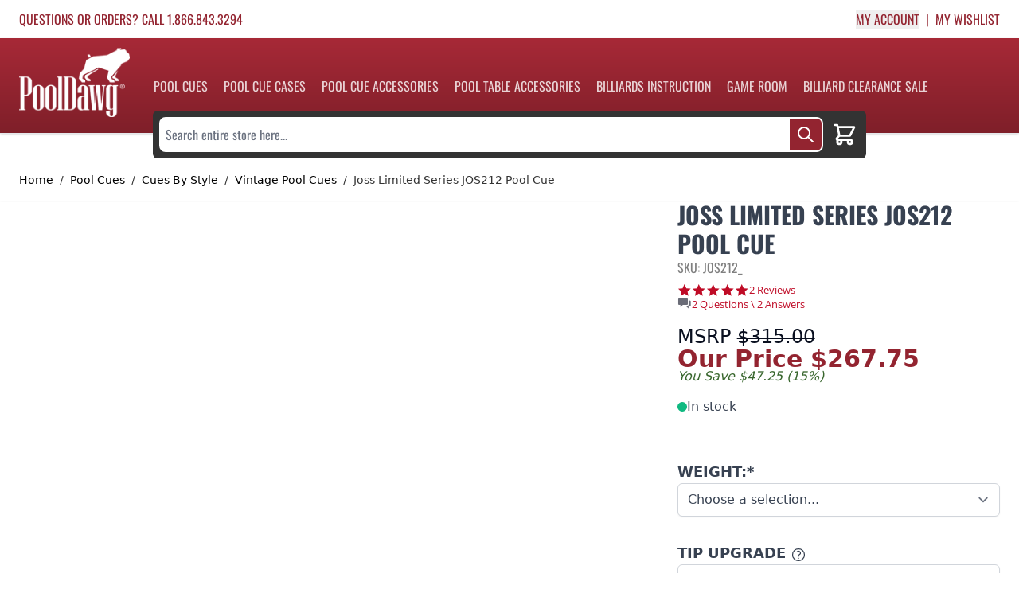

--- FILE ---
content_type: text/html; charset=UTF-8
request_url: https://www.pooldawg.com/pool-cues/cues-by-style/traditional-pool-cues/joss-jos212-pool-cue
body_size: 73222
content:
<!doctype html>
<html lang="en">
<head prefix="og: http://ogp.me/ns# fb: http://ogp.me/ns/fb# product: http://ogp.me/ns/product#">
    <meta charset="utf-8"/>
<meta name="title" content="Joss LS 212 | Joss Cues | Pooldawg.com"/>
<meta name="description" content="The Joss LS 212 Pool Cue combines professional craftsmanship with balance and durability, delivering superior performance on every shot."/>
<meta name="keywords" content="Joss Limited Series JOS212 Pool Cue"/>
<meta name="robots" content="INDEX,FOLLOW"/>
<meta name="viewport" content="width=device-width, initial-scale=1"/>
<title>Joss LS 212 | Joss Cues | Pooldawg.com</title>
<link  rel="stylesheet" type="text/css"  media="all" href="https://www.pooldawg.com/static/version1761120018/frontend/Pooldawg/pdp/en_US/css/styles.css" />
<script  type="text/javascript"  src="https://www.pooldawg.com/static/version1761120018/frontend/Pooldawg/pdp/en_US/Smile_ElasticsuiteTracker/js/tracking.js"></script>
<link  rel="canonical" href="https://www.pooldawg.com/joss-jos212-pool-cue" />
<link  rel="icon" type="image/x-icon" href="https://www.pooldawg.com/pub/media/favicon/stores/1/pooldawg-favicon_192x192.png" />
<link  rel="shortcut icon" type="image/x-icon" href="https://www.pooldawg.com/pub/media/favicon/stores/1/pooldawg-favicon_192x192.png" />
<link
    href="https://www.pooldawg.com/pub/media/favicon/stores/1/pooldawg-favicon.png"
    rel="icon"
    sizes="192x192"
  />

<meta name="google-site-verification" content="tlA31C9LYALcfgYxDbHX_COq8tu8wxVa1dpLDBPJkjw" />

<script src="https://assets.conversionwax.com/dist/app.js" defer></script>

<style>
    .flex-row-reverse {
    flex-direction: row-reverse;
}
    @media (min-width: 1024px) {
.lg\:w-1\/4 {
    width: 25%;
}
.lg\:w-3\/4 {
    width: 75%;
}        
.lg\:p-4 {
    padding: 1rem;
}
    }

img, video {
    height: auto !important;
}
iframe {
    max-width: 100%;
}
@media (min-width: 1024px) {
    .category-description {
        width: calc(100% - 200px - 1rem);
    }
}
</style>    
<script nonce="ZWg0c2RiOHA1aXVrZWV5OGY0YmN1OHZtMHo2b2M0a2M=">
    window.getWpGA4Cookie = function(name) {
        match = document.cookie.match(new RegExp(name + '=([^;]+)'));
        if (match) return decodeURIComponent(match[1].replace(/\+/g, ' ')) ;
    };

    window.ga4AllowServices = false;

    var isCookieRestrictionModeEnabled = 0,
        currentWebsiteId = 1,
        cookieRestrictionName = 'user_allowed_save_cookie';

    if (isCookieRestrictionModeEnabled) {
        allowedCookies = window.getWpGA4Cookie(cookieRestrictionName);

        if (allowedCookies !== undefined) {
            allowedWebsites = JSON.parse(allowedCookies);

            if (allowedWebsites[currentWebsiteId] === 1) {
                window.ga4AllowServices = true;
            }
        }
    } else {
        window.ga4AllowServices = true;
    }
</script>
        <script nonce="ZWg0c2RiOHA1aXVrZWV5OGY0YmN1OHZtMHo2b2M0a2M=">
        if (window.ga4AllowServices) {
            window.dataLayer = window.dataLayer || [];
                        var dl4Objects = [{"pageName":"Joss LS 212 | Joss Cues | Pooldawg.com","pageType":"product","ecommerce":{"currency":"USD","value":267.75,"items":[{"item_name":"Joss Limited Series JOS212 Pool Cue","affiliation":"PoolDawg - PoolDawg Store Group - PoolDawg","item_id":"JOS212_","price":267.75,"item_category":"Pool Cues","item_category2":"Cues By Style","item_list_name":"Pool Cues\/Cues By Style","item_list_id":"11","item_stock_status":"In stock","item_sale_product":"No","item_reviews_count":"0","item_reviews_score":"0"}]},"event":"view_item"}];
            for (var i in dl4Objects) {
                window.dataLayer.push({ecommerce: null});
                window.dataLayer.push(dl4Objects[i]);
            }
                        var wpGA4Cookies = ['wp_ga4_user_id','wp_ga4_customerGroup'];
            wpGA4Cookies.map(function (cookieName) {
                var cookieValue = window.getWpGA4Cookie(cookieName);
                if (cookieValue) {
                    var dl4Object = {};
                    dl4Object[cookieName.replace('wp_ga4_', '')] = cookieValue;
                    window.dataLayer.push(dl4Object);
                }
            });
        }
    </script>

    <!-- Google Tag Manager -->
<script nonce="ZWg0c2RiOHA1aXVrZWV5OGY0YmN1OHZtMHo2b2M0a2M="  > if (window.ga4AllowServices) {(function(w,d,s,l,i){w[l]=w[l]||[];w[l].push({'gtm.start':
new Date().getTime(),event:'gtm.js'});var f=d.getElementsByTagName(s)[0],
j=d.createElement(s),dl=l!='dataLayer'?'&l='+l:'';j.async=true;j.src=
'https://www.googletagmanager.com/gtm.js?id='+i+dl;f.parentNode.insertBefore(j,f);
})(window,document,'script','dataLayer','GTM-W7KRQNG');} </script>
<!-- End Google Tag Manager --><!-- NO Pixel ID is configured, please goto Admin -->
<script type="text&#x2F;javascript">    console.log('No Meta pixel is configured, please log in as a admin and then visit Stores -> Meta -> Setup -> Get Started');</script><script>
    var BASE_URL = 'https://www.pooldawg.com/';
    var THEME_PATH = 'https://www.pooldawg.com/static/version1761120018/frontend/Pooldawg/pdp/en_US';
    var COOKIE_CONFIG = {
        "expires": null,
        "path": "\u002F",
        "domain": ".www.pooldawg.com",
        "secure": true,
        "lifetime": "3600",
        "cookie_restriction_enabled": false    };
    var CURRENT_STORE_CODE = 'default';
    var CURRENT_WEBSITE_ID = '1';

    window.hyva = window.hyva || {}

    window.cookie_consent_groups = window.cookie_consent_groups || {}
    window.cookie_consent_groups['necessary'] = true;

    window.cookie_consent_config = window.cookie_consent_config || {};
    window.cookie_consent_config['necessary'] = [].concat(
        window.cookie_consent_config['necessary'] || [],
        [
            'user_allowed_save_cookie',
            'form_key',
            'mage-messages',
            'private_content_version',
            'mage-cache-sessid',
            'last_visited_store',
            'section_data_ids'
        ]
    );
</script>
<script>
    'use strict';
    (function( hyva, undefined ) {

        function lifetimeToExpires(options, defaults) {

            const lifetime = options.lifetime || defaults.lifetime;

            if (lifetime) {
                const date = new Date;
                date.setTime(date.getTime() + lifetime * 1000);
                return date;
            }

            return null;
        }

        function generateRandomString() {

            const allowedCharacters = '0123456789abcdefghijklmnopqrstuvwxyzABCDEFGHIJKLMNOPQRSTUVWXYZ',
                length = 16;

            let formKey = '',
                charactersLength = allowedCharacters.length;

            for (let i = 0; i < length; i++) {
                formKey += allowedCharacters[Math.round(Math.random() * (charactersLength - 1))]
            }

            return formKey;
        }

        const sessionCookieMarker = {noLifetime: true}

        const cookieTempStorage = {};

        const internalCookie = {
            get(name) {
                const v = document.cookie.match('(^|;) ?' + name + '=([^;]*)(;|$)');
                return v ? v[2] : null;
            },
            set(name, value, days, skipSetDomain) {
                let expires,
                    path,
                    domain,
                    secure,
                    samesite;

                const defaultCookieConfig = {
                    expires: null,
                    path: '/',
                    domain: null,
                    secure: false,
                    lifetime: null,
                    samesite: 'lax'
                };

                const cookieConfig = window.COOKIE_CONFIG || {};

                expires = days && days !== sessionCookieMarker
                    ? lifetimeToExpires({lifetime: 24 * 60 * 60 * days, expires: null}, defaultCookieConfig)
                    : lifetimeToExpires(window.COOKIE_CONFIG, defaultCookieConfig) || defaultCookieConfig.expires;

                path = cookieConfig.path || defaultCookieConfig.path;
                domain = !skipSetDomain && (cookieConfig.domain || defaultCookieConfig.domain);
                secure = cookieConfig.secure || defaultCookieConfig.secure;
                samesite = cookieConfig.samesite || defaultCookieConfig.samesite;

                document.cookie = name + "=" + encodeURIComponent(value) +
                    (expires && days !== sessionCookieMarker ? '; expires=' + expires.toGMTString() : '') +
                    (path ? '; path=' + path : '') +
                    (domain ? '; domain=' + domain : '') +
                    (secure ? '; secure' : '') +
                    (samesite ? '; samesite=' + samesite : 'lax');
            },
            isWebsiteAllowedToSaveCookie() {
                const allowedCookies = this.get('user_allowed_save_cookie');
                if (allowedCookies) {
                    const allowedWebsites = JSON.parse(unescape(allowedCookies));

                    return allowedWebsites[CURRENT_WEBSITE_ID] === 1;
                }
                return false;
            },
            getGroupByCookieName(name) {
                const cookieConsentConfig = window.cookie_consent_config || {};
                let group = null;
                for (let prop in cookieConsentConfig) {
                    if (!cookieConsentConfig.hasOwnProperty(prop)) continue;
                    if (cookieConsentConfig[prop].includes(name)) {
                        group = prop;
                        break;
                    }
                }
                return group;
            },
            isCookieAllowed(name) {
                const cookieGroup = this.getGroupByCookieName(name);
                return cookieGroup
                    ? window.cookie_consent_groups[cookieGroup]
                    : this.isWebsiteAllowedToSaveCookie();
            },
            saveTempStorageCookies() {
                for (const [name, data] of Object.entries(cookieTempStorage)) {
                    if (this.isCookieAllowed(name)) {
                        this.set(name, data['value'], data['days'], data['skipSetDomain']);
                        delete cookieTempStorage[name];
                    }
                }
            }
        };

        hyva.getCookie = (name) => {
            const cookieConfig = window.COOKIE_CONFIG || {};

            if (cookieConfig.cookie_restriction_enabled && ! internalCookie.isCookieAllowed(name)) {
                return cookieTempStorage[name] ? cookieTempStorage[name]['value'] : null;
            }

            return internalCookie.get(name);
        }

        hyva.setCookie = (name, value, days, skipSetDomain) => {
            const cookieConfig = window.COOKIE_CONFIG || {};

            if (cookieConfig.cookie_restriction_enabled && ! internalCookie.isCookieAllowed(name)) {
                cookieTempStorage[name] = {value, days, skipSetDomain};
                return;
            }
            return internalCookie.set(name, value, days, skipSetDomain);
        }


        hyva.setSessionCookie = (name, value, skipSetDomain) => {
            return hyva.setCookie(name, value, sessionCookieMarker, skipSetDomain)
        }

        hyva.getBrowserStorage = () => {
            const browserStorage = window.localStorage || window.sessionStorage;
            if (!browserStorage) {
                console.warn('Browser Storage is unavailable');
                return false;
            }
            try {
                browserStorage.setItem('storage_test', '1');
                browserStorage.removeItem('storage_test');
            } catch (error) {
                console.warn('Browser Storage is not accessible', error);
                return false;
            }
            return browserStorage;
        }

        hyva.postForm = (postParams) => {
            const form = document.createElement("form");

            let data = postParams.data;

            if (! postParams.skipUenc && ! data.uenc) {
                data.uenc = btoa(window.location.href);
            }
            form.method = "POST";
            form.action = postParams.action;

            Object.keys(postParams.data).map(key => {
                const field = document.createElement("input");
                field.type = 'hidden'
                field.value = postParams.data[key];
                field.name = key;
                form.appendChild(field);
            });

            const form_key = document.createElement("input");
            form_key.type = 'hidden';
            form_key.value = hyva.getFormKey();
            form_key.name="form_key";
            form.appendChild(form_key);

            document.body.appendChild(form);

            form.submit();
        }

        hyva.getFormKey = function () {
            let formKey = hyva.getCookie('form_key');

            if (!formKey) {
                formKey = generateRandomString();
                hyva.setCookie('form_key', formKey);
            }

            return formKey;
        }

        hyva.formatPrice = (value, showSign, options = {}) => {
            const formatter = new Intl.NumberFormat(
                'en\u002DUS',
                Object.assign({
                    style: 'currency',
                    currency: 'USD',
                    signDisplay: showSign ? 'always' : 'auto'
                }, options)
            );
            return (typeof Intl.NumberFormat.prototype.formatToParts === 'function') ?
                formatter.formatToParts(value).map(({type, value}) => {
                    switch (type) {
                        case 'currency':
                            return '\u0024' || value;
                        case 'minusSign':
                            return '- ';
                        case 'plusSign':
                            return '+ ';
                        default :
                            return value;
                    }
                }).reduce((string, part) => string + part) :
                formatter.format(value);
        }

        const formatStr = function (str, nStart) {
            const args = Array.from(arguments).slice(2);

            return str.replace(/(%+)([0-9]+)/g, (m, p, n) => {
                const idx = parseInt(n) - nStart;

                if (args[idx] === null || args[idx] === void 0) {
                    return m;
                }
                return p.length % 2
                    ? p.slice(0, -1).replace('%%', '%') + args[idx]
                    : p.replace('%%', '%') + n;
            })
        }

        hyva.str = function (string) {
            const args = Array.from(arguments);
            args.splice(1, 0, 1);

            return formatStr.apply(undefined, args);
        }

        hyva.strf = function () {
            const args = Array.from(arguments);
            args.splice(1, 0, 0);

            return formatStr.apply(undefined, args);
        }

        /**
         * Take a html string as `content` parameter and
         * extract an element from the DOM to replace in
         * the current page under the same selector,
         * defined by `targetSelector`
         */
        hyva.replaceDomElement = (targetSelector, content) => {
            // Parse the content and extract the DOM node using the `targetSelector`
            const parser = new DOMParser();
            const doc = parser.parseFromString(content, 'text/html');
            const contentNode = doc.querySelector(targetSelector);

            // Bail if content can't be found
            if (!contentNode) {
                return;
            }

            hyva.activateScripts(contentNode)

            // Replace the old DOM node with the new content
            document.querySelector(targetSelector).replaceWith(contentNode);

            // Reload customerSectionData and display cookie-messages if present
            window.dispatchEvent(new CustomEvent("reload-customer-section-data"));
            hyva.initMessages();
        }

        hyva.activateScripts = (contentNode) => {
            // Extract all the script tags from the content.
            // Script tags won't execute when inserted into a dom-element directly,
            // therefore we need to inject them to the head of the document.
            const tmpScripts = contentNode.getElementsByTagName('script');

            if (tmpScripts.length > 0) {
                // Push all script tags into an array
                // (to prevent dom manipulation while iterating over dom nodes)
                const scripts = [];
                for (let i = 0; i < tmpScripts.length; i++) {
                    scripts.push(tmpScripts[i]);
                }

                // Iterate over all script tags and duplicate+inject each into the head
                for (let i = 0; i < scripts.length; i++) {
                    let script = document.createElement('script');
                    script.innerHTML = scripts[i].innerHTML;

                    document.head.appendChild(script);

                    // Remove the original (non-executing) node from the content
                    scripts[i].parentNode.removeChild(scripts[i]);
                }
            }
            return contentNode;
        }

        const replace = {['+']: '-', ['/']: '_', ['=']: ','};
        hyva.getUenc = () => btoa(window.location.href).replace(/[+/=]/g, match => replace[match]);

        let currentTrap;

        const focusableElements = (rootElement) => {
            const selector = 'button, [href], input, select, textarea, details, [tabindex]:not([tabindex="-1"]';
            return Array.from(rootElement.querySelectorAll(selector))
                .filter(el => {
                    return el.style.display !== 'none'
                        && !el.disabled
                        && el.tabIndex !== -1
                        && (el.offsetWidth || el.offsetHeight || el.getClientRects().length)
                })
        }

        const focusTrap = (e) => {
            const isTabPressed = e.key === 'Tab' || e.keyCode === 9;
            if (!isTabPressed) return;

            const focusable = focusableElements(currentTrap)
            const firstFocusableElement = focusable[0]
            const lastFocusableElement = focusable[focusable.length - 1]

            e.shiftKey
                ? document.activeElement === firstFocusableElement && (lastFocusableElement.focus(), e.preventDefault())
                : document.activeElement === lastFocusableElement && (firstFocusableElement.focus(), e.preventDefault())
        };

        hyva.releaseFocus = (rootElement) => {
            if (currentTrap && (!rootElement || rootElement === currentTrap)) {
                currentTrap.removeEventListener('keydown', focusTrap)
                currentTrap = null
            }
        }
        hyva.trapFocus = (rootElement) => {
            if (!rootElement) return;
            hyva.releaseFocus()
            currentTrap = rootElement
            rootElement.addEventListener('keydown', focusTrap)
            const firstElement = focusableElements(rootElement)[0]
            firstElement && firstElement.focus()
        }

                hyva.alpineInitialized = (fn) => window.addEventListener('alpine:initialized', fn, {once: true})
                window.addEventListener('user-allowed-save-cookie', () => internalCookie.saveTempStorageCookies())

    }( window.hyva = window.hyva || {} ));
</script>
<script>
    if (!window.IntersectionObserver) {
        window.IntersectionObserver = function (callback) {
            this.observe = el => el && callback(this.takeRecords());
            this.takeRecords = () => [{isIntersecting: true, intersectionRatio: 1}];
            this.disconnect = () => {};
            this.unobserve = () => {};
        }
    }
</script>

<meta property="og:type" content="product" />
<meta property="og:title"
      content="Joss&#x20;Limited&#x20;Series&#x20;JOS212&#x20;Pool&#x20;Cue" />
<meta property="og:image"
      content="https://cdn-v2.pooldawg.com/pub/media/catalog/product/cache/857d2ffef43fb1a7de30f663493a59c0/j/o/jos212_15.png" />
<meta property="og:description"
      content="Joss&#x20;Limited&#x20;Series&#x20;JOS212&#x20;Pool&#x20;Cue" />
<meta property="og:url" content="https://www.pooldawg.com/joss-jos212-pool-cue" />
    <meta property="product:price:amount" content="267.75"/>
    <meta property="product:price:currency"
      content="USD"/>
<!--- Sturctured Data -->
<script type="application/ld+json">
{
  "@context": "http://schema.org",
  "@type": "Product",
  "brand": {
    "@type" : "Brand",
    "name" : "Joss Pool Cues"
  },
  "description": "Joss&#x20;Limited&#x20;Series&#x20;JOS212&#x20;Pool&#x20;Cue",
  "name": "Joss Limited Series JOS212 Pool Cue",
    "aggregateRating": {
    "@type": "AggregateRating",
    "ratingValue": "5.00",
    "bestRating": "5",
    "ratingCount": "2"
  },
    "image": "https://cdn-v2.pooldawg.com/pub/media/catalog/product/j/o/jos212_cat.jpg",
  "sku": "JOS212_",
  "url": "https://www.pooldawg.com/pool-cues/cues-by-style/traditional-pool-cues/joss-jos212-pool-cue",
    "offers": {
        "@type": "Offer",
        "availability": "http://schema.org/InStock",
        "itemCondition": "http://schema.org/NewCondition",
        "priceValidUntil": "2027-01-18",
        "seller" : {
              "@type" : "Organization",
              "url" : "https://www.pooldawg.com/",
              "logo": "https://www.pooldawg.com/static/version1761120018/frontend/Pooldawg/pdp/en_US/images/logo.svg",
              "contactPoint" : [
                { "@type" : "ContactPoint",
                  "telephone" : "+1-866-843-3294",
                  "contactType" : "customer service",
                  "areaServed": "US"
                } ]
              },
        "price": "276.25",
                "priceCurrency": "USD",
        "url" : "https://www.pooldawg.com/pool-cues/cues-by-style/traditional-pool-cues/joss-jos212-pool-cue"
      }

}
</script>
<!--- End of Sturctured Data -->

<!-- Open Graph Tags -->
<meta property="og:title" content="Joss Limited Series JOS212 Pool Cue" />
<meta property="og:url" content="https://www.pooldawg.com/pool-cues/cues-by-style/traditional-pool-cues/joss-jos212-pool-cue" />
<meta property="og:image" content="https://cdn-v2.pooldawg.com/pub/media/catalog/product/j/o/jos212_cat.jpg"/>
<meta property="og:site_name" content="www.pooldawg.com" />
<meta property="og:description" content="Joss Limited Series JOS212 Pool Cue"/>
<!-- End of Open Graph Tags -->

</head>
<body id="html-body" class="page-product-bundle catalog-product-view product-joss-jos212-pool-cue categorypath-pool-cues-cues-by-style-traditional-pool-cues category-traditional-pool-cues page-layout-1column">
<!-- Google Tag Manager (noscript) -->
<noscript><iframe src="https://www.googletagmanager.com/ns.html?id=GTM-W7KRQNG"
height="0" width="0" style="display:none;visibility:hidden"></iframe></noscript>
<!-- End Google Tag Manager (noscript) --><input name="form_key" type="hidden" value="V4UOGLgUQIImmRCP" />
<script>
    async function createCart() {

        let newcart_storage = false;
        if(!hyva.getBrowserStorage().getItem('mage-cache-storage')) {
            hyva.getBrowserStorage().setItem('mage-cache-storage', JSON.stringify({
                "cart": {
                    "summary_count": 0,
                    "subtotalAmount": null,
                    "subtotal": "<span class='price'>$0.00</span>",
                    "possible_onepage_checkout": true,
                    "items": [],
                    "extra_actions": "",
                    "isGuestCheckoutAllowed": true,
                    "website_id": "1",
                    "storeId": "1",
                    "cartId": "",
                    "storeViewCode": "default",
                    "subtotal_incl_tax": "<span class='price'>$0.00</span>",
                    "subtotal_excl_tax": "<span class='price'>$0.00</span>",
                    "data_id": ""
                }
            }))
            newcart_storage = JSON.parse(hyva.getBrowserStorage().getItem('mage-cache-storage'));
        }

        this.cartId =  JSON.parse(hyva.getBrowserStorage().getItem('mage-cache-storage')).cart.cartId;
        var loginstatus = '';

        if (!this.cartId && !loginstatus) {

            //get Cart Id
            const CartIdResponse = await fetch('/maskid');
            const CartIdResults = await CartIdResponse.json();
            this.cartId = CartIdResults.data.cartId;

            //update cache
            let cache_storage = newcart_storage || JSON.parse(hyva.getBrowserStorage().getItem('mage-cache-storage'));
            cache_storage.cart.cartId = this.cartId;
            const browserStorage = hyva.getBrowserStorage();
            if (browserStorage) {
                browserStorage.setItem('mage-cache-storage', JSON.stringify(cache_storage));
            }
        }
    }
    createCart();


    function initAddToCart(type_id = null) {

        return {
            cartId: '',
            qty: 1,
            isLoading: false,
            sku: '',
            child_sku: '',
            bundle_selections: {},
            custom_options: {},
            related_sku: '',
            related_option: [],
            tipCartItem: [],
            relatedCartItems: [],
            type_id: (type_id) ? type_id : 'simple',
            am_giftcard_image: null,
            subtotal: 0,
            // setCartIdByCustomerData(customerData) {
            //     if (customerData && customerData.cart && customerData.cart.cartId) {
            //         this.cartId = JSON.parse(hyva.getBrowserStorage().getItem('mage-cache-storage')).cart.cartId;
            //         this.isLoading = false
            //     }
            // },

            formatBundleOptions() {
                let formatted_bundle_selections = [];
                const bundle_selections = JSON.parse(JSON.stringify(this.bundle_selections));
                for (var key in bundle_selections) {
                    if (bundle_selections.hasOwnProperty(key) && bundle_selections[key].length) {
                        formatted_bundle_selections.push({
                            id: parseInt(key),
                            quantity: 1,
                            value:  [ bundle_selections[key]+"" ]
                        })
                    }
                }
                return formatted_bundle_selections;
            },
            formatCustomOptions() {
                let formatted_custom_options = [];
                const custom_options = JSON.parse(JSON.stringify(this.custom_options));
                for (var key in custom_options) {
                    if (custom_options.hasOwnProperty(key)) {
                        formatted_custom_options.push({
                            id: parseInt(key),
                            value_string:  custom_options[key]
                        })
                    }
                }
                return formatted_custom_options;
            },

            formatAmGiftCardOptions() {
                const formElem = document.querySelector('#product_addtocart_form');
                const formData = new FormData(formElem);
                let formatted_giftcard_options = {
                    am_giftcard_amount: (!isNaN(formData.get('am_giftcard_amount'))) ? formData.get('am_giftcard_amount') : null,
                    am_giftcard_amount_custom: formData.get('am_giftcard_amount_custom') || null,
                    am_giftcard_type: formData.get('am_giftcard_type'),
                    am_giftcard_sender_name: formData.get('am_giftcard_sender_name'),
                    am_giftcard_recipient_name: formData.get('am_giftcard_recipient_name'),
                    am_giftcard_recipient_email: formData.get('am_giftcard_recipient_email'),
                    is_date_delivery: formData.get('is_date_delivery') ? formData.get('is_date_delivery') : false,
                    am_giftcard_date_delivery:formData.get('am_giftcard_date_delivery'),
                    am_giftcard_date_delivery_timezone:formData.get('am_giftcard_date_delivery_timezone'),
                    am_giftcard_message: formData.get('am_giftcard_message'),
                    am_giftcard_image: this.am_giftcard_image
                };



                return Object.fromEntries(Object.entries(formatted_giftcard_options).filter(([_, v]) => v != null));;
            },

            async addToCart(sku,event) {
                this.cartId =  JSON.parse(hyva.getBrowserStorage().getItem('mage-cache-storage')).cart.cartId;
                this.sku = sku;
                var loginstatus = '';

                if (!this.cartId && !loginstatus) {

                    //get Cart Id
                    const CartIdResponse = await fetch('/maskid');
                    const CartIdResults = await CartIdResponse.json();
                    this.cartId = CartIdResults.data.cartId;

                    //update cache
                    let cache_storage = JSON.parse(hyva.getBrowserStorage().getItem('mage-cache-storage'));
                    cache_storage.cart.cartId = this.cartId;
                    const browserStorage = hyva.getBrowserStorage();
                    if (browserStorage) {
                        browserStorage.setItem('mage-cache-storage', JSON.stringify(cache_storage));
                    }
                }

                if (!this.isLoading) {
                    this.loadingStart();

                    let addToQuery;
                    let queryVars = {};
                    const $this = this;

                    const cart_items = $this.relatedCartItems.concat($this.tipCartItem);


                    const has_related = cart_items.length > 0;

                    switch (this.type_id) {
                        case 'bundle' :
                            addToQuery = has_related ? `
            mutation addBundleProductToCart(
        $cartId: String!
        $quantity: Float!
        $sku: String!
        $bundle_options: [BundleOptionInput]!
        $custom_options: [CustomizableOptionInput]!
        $related_cart_items: [SimpleProductCartItemInput]!
    ) {

        addBundleProductsToCart(
            input: {
                cart_id: $cartId
                cart_items: [{
                    data: {
                        quantity: $quantity,
                        sku: $sku
                    }
                    bundle_options: $bundle_options,
                    customizable_options: $custom_options
                }]
            }
        ) {
            cart {
              prices {
                grand_total {
                  value
                  currency
                }
                subtotal_excluding_tax {
                  value
                  currency
                }
                subtotal_including_tax {
                  value
                  currency
                }
                applied_taxes {
                  amount {
                      value
                      currency
                  }
                  label
                }
                discounts {
                  amount {
                      value
                      currency
                  }
                  label
                }
              }
          items {
            product {
              name
              sku
            }
            quantity
          }
        }
        }

        addSimpleProductsToCart(
            input: {
                cart_id: $cartId
                cart_items: $related_cart_items
            }
        ){
            cart {
              prices {
                grand_total {
                  value
                  currency
                }
                subtotal_excluding_tax {
                  value
                  currency
                }
                subtotal_including_tax {
                  value
                  currency
                }
                applied_taxes {
                  amount {
                      value
                      currency
                  }
                  label
                }
                discounts {
                  amount {
                      value
                      currency
                  }
                  label
                }
              }
          items {
            product {
              name
              sku
            }
            quantity
          }
        }
        }

    }
` : `
    mutation addBundleProductToCart(
        $cartId: String!
        $quantity: Float!
        $sku: String!
        $bundle_options: [BundleOptionInput]!
        $custom_options: [CustomizableOptionInput]!
    ) {
        addBundleProductsToCart(
            input: {
                cart_id: $cartId
                cart_items: [{
                    data: {
                        quantity: $quantity,
                        sku: $sku
                    }
                    bundle_options: $bundle_options,
                    customizable_options: $custom_options
                }]
            }
        ) {
            cart {
              prices {
                grand_total {
                  value
                  currency
                }
                subtotal_excluding_tax {
                  value
                  currency
                }
                subtotal_including_tax {
                  value
                  currency
                }
                applied_taxes {
                  amount {
                      value
                      currency
                  }
                  label
                }
                discounts {
                  amount {
                      value
                      currency
                  }
                  label
                }
              }
          items {
            product {
              name
              sku
            }
            quantity
          }
        }
        }
    }
`;
                            queryVars = {
                                cartId: $this.cartId,
                                quantity: $this.qty,
                                sku: $this.sku,
                                bundle_options: $this.formatBundleOptions(),
                                custom_options: $this.formatCustomOptions()
                            }
                            break;
                        case 'configurable' :
                            addToQuery = has_related ? `
    mutation addConfigurableProductToCart(
        $cartId: String!
        $quantity: Float!
        $sku: String!
        $parentSku: String!
        $custom_options: [CustomizableOptionInput]!
        $related_cart_items: [SimpleProductCartItemInput]!
    ) {
        addConfigurableProductsToCart(
            input: {
                cart_id: $cartId
                cart_items: [
                    {
                        data: {
                            quantity: $quantity,
                            sku: $sku
                        }
                        parent_sku: $parentSku,
                        customizable_options: $custom_options
                    }
                ]
            }
        ) {
            cart {
              prices {
                grand_total {
                  value
                  currency
                }
                subtotal_excluding_tax {
                  value
                  currency
                }
                subtotal_including_tax {
                  value
                  currency
                }
                applied_taxes {
                  amount {
                      value
                      currency
                  }
                  label
                }
                discounts {
                  amount {
                      value
                      currency
                  }
                  label
                }
              }
          items {
            product {
              name
              sku
            }
            quantity
          }
        }
        }

        addSimpleProductsToCart(
            input: {
                cart_id: $cartId
                cart_items: $related_cart_items
            }
        ){
            cart {
              prices {
                grand_total {
                  value
                  currency
                }
                subtotal_excluding_tax {
                  value
                  currency
                }
                subtotal_including_tax {
                  value
                  currency
                }
                applied_taxes {
                  amount {
                      value
                      currency
                  }
                  label
                }
                discounts {
                  amount {
                      value
                      currency
                  }
                  label
                }
              }
          items {
            product {
              name
              sku
            }
            quantity
          }
        }
        }

    }
` :`
    mutation addConfigurableProductToCart(
        $cartId: String!
        $quantity: Float!
        $sku: String!
        $parentSku: String!
        $custom_options: [CustomizableOptionInput]!
    ) {
        addConfigurableProductsToCart(
            input: {
                cart_id: $cartId
                cart_items: [
                    {
                        data: {
                            quantity: $quantity,
                            sku: $sku
                        }
                        parent_sku: $parentSku,
                        customizable_options: $custom_options
                    }
                ]
            }
        ) {
            cart {
              prices {
                grand_total {
                  value
                  currency
                }
                subtotal_excluding_tax {
                  value
                  currency
                }
                subtotal_including_tax {
                  value
                  currency
                }
                applied_taxes {
                  amount {
                      value
                      currency
                  }
                  label
                }
                discounts {
                  amount {
                      value
                      currency
                  }
                  label
                }
              }
          items {
            product {
              name
              sku
            }
            quantity
          }
        }
        }
    }
`;
                            queryVars = {
                                cartId: this.cartId,
                                quantity: this.qty,
                                sku: this.child_sku,
                                parentSku: this.sku,
                                custom_options: $this.formatCustomOptions()
                            }
                            break;
                        case 'amgiftcard':
                            addToQuery = `
    mutation addAmGiftCardProductsToCart(
        $cartId: String!
        $quantity: Float!
        $sku: String!
        $gift_card_options: AmGiftCardOptionsInput!
    ) {
        addAmGiftCardProductsToCart(
            input: {
                cart_id: $cartId
                cart_items: [{
                    data: {
                        quantity: $quantity,
                        sku: $sku
                    }
                    gift_card_options: $gift_card_options
                }]
            }
        ) {
            cart {
              prices {
                grand_total {
                  value
                  currency
                }
                subtotal_excluding_tax {
                  value
                  currency
                }
                subtotal_including_tax {
                  value
                  currency
                }
                applied_taxes {
                  amount {
                      value
                      currency
                  }
                  label
                }
                discounts {
                  amount {
                      value
                      currency
                  }
                  label
                }
              }
          items {
            product {
              name
              sku
            }
            quantity
          }
        }
        }
    }
`;
                            queryVars = {
                                cartId: this.cartId,
                                quantity: this.qty,
                                sku: this.sku,
                                gift_card_options: $this.formatAmGiftCardOptions()
                            }
                            break;
                        default:
                            addToQuery = has_related ? `
    mutation addSimpleProductToCart(
        $cartId: String!
        $quantity: Float!
        $sku: String!
        $custom_options: [CustomizableOptionInput]!
        $related_cart_items: [SimpleProductCartItemInput]!
    ) {
    addSimpleProductsToCart(
        input: {
                cart_id: $cartId
                cart_items: [
                    {
                        data: {
                            quantity: $quantity,
                            sku: $sku
                        },
                        customizable_options: $custom_options
                    }
                ]
            }
        ) {
            cart {
              prices {
                grand_total {
                  value
                  currency
                }
                subtotal_excluding_tax {
                  value
                  currency
                }
                subtotal_including_tax {
                  value
                  currency
                }
                applied_taxes {
                  amount {
                      value
                      currency
                  }
                  label
                }
                discounts {
                  amount {
                      value
                      currency
                  }
                  label
                }
              }
          items {
            product {
              name
              sku
            }
            quantity
          }
        }
        }

    addSimpleProductsToCart(
        input: {
                cart_id: $cartId
                cart_items: $related_cart_items
            }
        ){
            cart {
              prices {
                grand_total {
                  value
                  currency
                }
                subtotal_excluding_tax {
                  value
                  currency
                }
                subtotal_including_tax {
                  value
                  currency
                }
                applied_taxes {
                  amount {
                      value
                      currency
                  }
                  label
                }
                discounts {
                  amount {
                      value
                      currency
                  }
                  label
                }
              }
          items {
            product {
              name
              sku
            }
            quantity
          }
        }
        }

    }
` : `
    mutation addSimpleProductToCart(
        $cartId: String!
        $quantity: Float!
        $sku: String!
        $custom_options: [CustomizableOptionInput]!
    ) {
    addSimpleProductsToCart(
        input: {
                cart_id: $cartId
                cart_items: [
                    {
                        data: {
                            quantity: $quantity,
                            sku: $sku
                        },
                        customizable_options: $custom_options
                    }
                ]
            }
        ) {
            cart {
              prices {
                grand_total {
                  value
                  currency
                }
                subtotal_excluding_tax {
                  value
                  currency
                }
                subtotal_including_tax {
                  value
                  currency
                }
                applied_taxes {
                  amount {
                      value
                      currency
                  }
                  label
                }
                discounts {
                  amount {
                      value
                      currency
                  }
                  label
                }
              }
          items {
            product {
              name
              sku
            }
            quantity
          }
        }
        }
    }
`;
                            queryVars = {
                                cartId: this.cartId,
                                quantity: this.qty,
                                sku: this.sku,
                                custom_options: $this.formatCustomOptions()
                            }
                            break;
                    }
                    if (has_related) queryVars.related_cart_items = cart_items;

                    fetch('https://www.pooldawg.com/graphql', {
                            method: 'POST',
                            headers: {
                                'Content-Type': 'application/json',
                                'X-Requested-With': 'XMLHttpRequest',
                                'Store': 'default',
                                credentials: 'include'
                            },
                            body: JSON.stringify({query: (addToQuery), variables: queryVars})
                        }
                    ).then((response) => {
                            return response.json()
                        }
                    ).then((data) => {
                        if (data && data.errors) {
                            this.loadingDone();
                            this.initErrorMessages(data.errors)
                        } else {
                            if(data.data.addConfigurableProductsToCart) {
                                this.subtotal = data.data.addConfigurableProductsToCart.cart.prices.subtotal_excluding_tax.value;
                            }
                            if(data.data.addBundleProductsToCart) {
                                this.subtotal = data.data.addBundleProductsToCart.cart.prices.subtotal_excluding_tax.value;
                            }
                            this.reloadCustomerData()
                        }
                    }).catch(error => {
                        console.error(error)
                        this.loadingDone();
                        typeof window.dispatchMessages !== "undefined" && window.dispatchMessages(
                            [{
                                type: "error",
                                text: "Something\u0020went\u0020wrong.\u0020Please\u0020try\u0020again."
                            }], 10000
                        )
                    })/*.finally(() => {
                        this.reloadCustomerData()
                    })*/
                }
            },
            clearErrorMessages() {
                window.dispatchEvent(new CustomEvent('clear-messages'))
            },
            initErrorMessages(errors) {
                let messages = []
                for (const error in Object.keys(errors)) {
                    messages.push({
                        type: 'error',
                        text: errors[error].message
                    })
                }
                typeof window.dispatchMessages !== "undefined" && window.dispatchMessages(messages)
            },
            async reloadCustomerData() {
                const $this = this;
                const mageCacheStorage = JSON.parse(hyva.getBrowserStorage().getItem('mage-cache-storage'));
                if(mageCacheStorage.cart.items.length < 1) {
                    const up = await fetch('/maskid/update');
                }
                const reloadCustomerDataEvent = new CustomEvent("reload-customer-section-data")
                window.dispatchEvent(reloadCustomerDataEvent)

                window.addEventListener('private-content-loaded', function(){
                    $this.loadingDone();

                    const toggleCart = new CustomEvent("toggle-cart",{detail: { subtotal: $this.subtotal } });
                    window.dispatchEvent(toggleCart)
                });



            },
            configurableSelectionChanged(event) {
                this.child_sku = configurableOptionConfig.sku[event.detail.productIndex];

            },
            bundleSelectionChanged(detail) {
                this.bundle_selections = detail;
            },
            customOptionChanged(detail) {
                if(detail.active) {
                    this.custom_options[detail.customOptionId] = detail.value;
                } else {
                    delete this.custom_options[detail.customOptionId];
                }
            },
            tipChanged(event) {
                this.tipCartItem = (event.detail.value == null) ? [] : [event.detail.value]
            },
            relatedChanged(event) {
                this.relatedCartItems = event.detail.value;
            },
            loadingDone() {
                this.isLoading = false;
                const loadingDone = new CustomEvent("addtocart-done");
                window.dispatchEvent(loadingDone);
            },
            loadingStart() {
                this.isLoading = true;
                const loadingStart = new CustomEvent("addtocart-loading");
                window.dispatchEvent(loadingStart);
            },

            eventListeners: {

                ['@update-qty.window'](event) {
                    this.qty = event.detail;
                },
                ['@configurable-selection-changed.window'](event) {
                    this.configurableSelectionChanged(event);
                },
                ['@update-bundle-option-active.window'](event) {
                    this.bundleSelectionChanged(event.detail);
                },
                ['@update-custom-option-active.window'](event) {
                    this.customOptionChanged(event.detail);
                },
                ['@click-giftcard-image.window'](event) {
                    this.am_giftcard_image = event.detail.id;
                },
                ['@related-changed.window'](event) {
                    this.relatedChanged(event);
                },
                ['@tip-changed.window'](event) {
                    this.tipChanged(event);
                }

            }

        }
    }

</script>
<div
    x-data="{isLoading:false}"
    @addtocart-loading.window="isLoading=true"
    @addtocart-done.window="isLoading=false"
    class="hidden relative"
    :class="{'block':isLoading,'hidden':!isLoading}"
    style="z-index:9999"
    >
    <div class="flex flex-row justify-center items-center w-full h-full fixed select-none"
     style="left: 50%;top: 50%;transform: translateX(-50%) translateY(-50%);background: rgba(255,255,255,0.7);"
     x-show="isLoading"
     x-transition:enter="ease-out duration-200"
     x-transition:enter-start="opacity-0"
     x-transition:enter-end="opacity-100"
     x-transition:leave="ease-in duration-200"
     x-transition:leave-start="opacity-100"
     x-transition:leave-end="opacity-0">
    <!-- By Sam Herbert (@sherb), for everyone. More @ http://goo.gl/7AJzbL -->
<svg xmlns="http://www.w3.org/2000/svg" viewBox="0 0 57 57" stroke="currentColor" class="text-primary" width="57" height="57" role="img">
    <g fill="none" fill-rule="evenodd">
        <g transform="translate(1 1)" stroke-width="2">
            <circle cx="5" cy="50" r="5">
                <animate attributeName="cy" begin="0s" dur="2.2s" values="50;5;50;50" calcMode="linear" repeatCount="indefinite"/>
                <animate attributeName="cx" begin="0s" dur="2.2s" values="5;27;49;5" calcMode="linear" repeatCount="indefinite"/>
            </circle>
            <circle cx="27" cy="5" r="5">
                <animate attributeName="cy" begin="0s" dur="2.2s" from="5" to="5" values="5;50;50;5" calcMode="linear" repeatCount="indefinite"/>
                <animate attributeName="cx" begin="0s" dur="2.2s" from="27" to="27" values="27;49;5;27" calcMode="linear" repeatCount="indefinite"/>
            </circle>
            <circle cx="49" cy="50" r="5">
                <animate attributeName="cy" begin="0s" dur="2.2s" values="50;50;5;50" calcMode="linear" repeatCount="indefinite"/>
                <animate attributeName="cx" from="49" to="49" begin="0s" dur="2.2s" values="49;5;27;49" calcMode="linear" repeatCount="indefinite"/>
            </circle>
        </g>
    </g>
<title>loader</title></svg>
    <div class="ml-10 text-primary text-xl">
        Loading...    </div>
</div>
</div>
<div class="page-wrapper"><header class="page-header"><script type="application/javascript" async
 src="https://static.klaviyo.com/onsite/js/klaviyo.js?company_id=X6tu3j"></script>
<div x-data="initKlaviyoCustomerTracking()"
     @private-content-loaded.window="sendCustomerDataToKlaviyo(event.detail.data)"></div>
    <script>
        function initKlaviyoCustomerTracking() {
            return {
                sendCustomerDataToKlaviyo(data) {
                    let _learnq = window._learnq || [];
                    let customer = data.customer;

                    if(customer.email) {
                        _learnq.push(['identify', {
                            $email: customer.email,
                            $first_name: customer.firstname ? customer.firstname : '',
                            $last_name:  customer.lastname ? customer.lastname : ''
                        }]);
                    }
                }
            }
        }
    </script>
<a class="action skip sr-only contentarea"
   href="#contentarea">
    <span>
        Skip to Content    </span>
</a>
<script>
    function initHeader () {
        return {
            searchOpen: false,
            cart: {},
            getData(data) {
                if (data.cart) { this.cart = data.cart }
            },
            menu: initHeaderNavigation()
        }
    }
    function initCompareHeader() {
        return {
            compareProducts: null,
            itemCount: 0,
            receiveCompareData(data) {
                if (data['compare-products']) {
                    this.compareProducts = data['compare-products'];
                    this.itemCount = this.compareProducts.count;
                }
            }
        }
    }
</script>
<!-- top section -->
<div class="bg-white font-pd hidden lg:block">
    <div class="flex flex-wrap items-center justify-between w-full px-6 py-3 mx-auto mt-0 text-secondary font-medium uppercase">

        <div>QUESTIONS OR ORDERS? CALL 1.866.843.3294</div>

        <!-- Icon Links -->
        <div class="flex items-center justify-end order-1 top-links">
            <!--Compare Icon-->
                        <!--Cart Icon-->
                        <!--Customer Icon & Dropdown-->
            
<div x-data="{ open: false }" class="relative inline-block ml-1 sm:ml-3">
    <button id="customer-menu"
            type="button"
            class="block focus:outline-none font-medium uppercase"
            @click="open = true"
            aria-haspopup="true"
            aria-expanded="true"
            aria-label="My&#x20;Account"
    >
<!--        <svg xmlns="http://www.w3.org/2000/svg" width="24" height="24" viewBox="0 0 24 24" fill="currentColor"-->
<!--            class="w-8 h-8 md:h-6 md:w-6" aria-hidden="true">-->
<!--            <circle fill="none" cx="12" cy="7" r="3"></circle>-->
<!--            <path d="M12 2C9.243 2 7 4.243 7 7s2.243 5 5 5 5-2.243 5-5S14.757 2 12 2zM12 10c-1.654-->
<!--                0-3-1.346-3-3s1.346-3 3-3 3 1.346 3 3S13.654 10 12 10zM21 21v-1c0-3.859-3.141-7-7-7h-4c-3.86-->
<!--                0-7 3.141-7 7v1h2v-1c0-2.757 2.243-5 5-5h4c2.757 0 5 2.243 5 5v1H21z">-->
<!--            </path>-->
<!--        </svg>-->
        My Account
    </button>
    <nav class="absolute right-0 z-30 w-40 py-2 mt-2 -mr-4 overflow-auto origin-top-right rounded-sm
        shadow-lg sm:w-48 lg:mt-3 bg-container-lighter text-gray-400"
         x-cloak x-show="open"
         @click.outside="open = false"
         aria-labelledby="customer-menu"
    >
                    <a class="block px-4 py-2 lg:px-5 lg:py-2 hover:bg-gray-300"
               href="https://www.pooldawg.com/customer/account/index/">
                Sign In            </a>
                            <a class="block px-4 py-2 lg:px-5 lg:py-2 hover:bg-gray-300"
                   href="https://www.pooldawg.com/customer/account/create/"
                >
                    Create an Account                </a>
                        </nav>
</div>


            <!-- Wishlist -->
            <div class=""><a href="/wishlist/" title="My Wishlist">My Wishlist</a></div>



        </div>

    </div>
</div>

<nav id="header"
     class="w-full border-b shadow bg-white lg:bg-gradient-to-b from-secondary-lighter to-secondary-darker font-pd"
     x-data="initHeader()"
     @keydown.window.escape="searchOpen = false;"
     @private-content-loaded.window="getData(event.detail.data)"
>


    <div class="container relative grid grid-cols-3 lg:flex items-center justify-between w-full px-6 pt-2 pb-1 lg:pt-3 lg:pb-3 mx-auto mt-0">
        <!--Logo-->
        <div class="order-2 lg:order-1 w-full lg:pb-2 lg:pr-5 sm:w-auto sm:pb-0 w-48">
    <a class="flex items-center justify-center text-xl font-medium tracking-wide text-gray-800
        no-underline hover:no-underline font-title"
       href="https://www.pooldawg.com/"
       title="Pooldawg"
       aria-label="store logo">
        <img src="https://www.pooldawg.com/static/version1761120018/frontend/Pooldawg/pdp/en_US/images/logo.png"
             title="Pooldawg"
             alt="Pooldawg"
             width="159"
             height="100"
             class="hidden lg:block"
                    />


        <svg xmlns="http://www.w3.org/2000/svg" xmlns:xlink="http://www.w3.org/1999/xlink" x="0px" y="0px"
             viewBox="0 0 656.16 266.45" style="enable-background:new 0 0 656.16 266.45;" xml:space="preserve"
             class="lg:hidden text-secondary lg:text-white fill-current w-28">
            <g>
                <g>
                    <path  d="M87.63,98.53c0,8.12-3.4,15.08-10.2,20.89c-6.8,5.81-15.02,8.71-24.64,8.71H42.73v81.72h7.22v5.24H12.28
                        v-5.24h7.22V17.23h-7.22v-5.24h40.51c9.63,0,17.85,2.9,24.64,8.71c6.8,5.81,10.2,12.77,10.2,20.89V98.53z M64.4,111.27V28.85
                        c0-3.21-1.13-5.95-3.4-8.22c-2.27-2.27-5.01-3.4-8.21-3.4H42.73v105.66h10.06c3.21,0,5.95-1.13,8.21-3.4
                        C63.27,117.22,64.4,114.49,64.4,111.27"/>
                    <path  d="M160.43,186.91c0,8.31-3.09,15.32-9.28,21.03c-6.19,5.71-14,8.57-23.44,8.57c-9.44,0-17.28-2.86-23.51-8.57
                        c-6.23-5.71-9.35-12.72-9.35-21.03V92.44c0-8.31,3.12-15.32,9.35-21.03c6.23-5.71,14.07-8.57,23.51-8.57
                        c9.44,0,17.26,2.86,23.44,8.57c6.18,5.72,9.28,12.72,9.28,21.03V186.91z M137.77,199.65V79.69c0-7.74-3.35-11.61-10.06-11.61
                        c-6.8,0-10.2,3.87-10.2,11.61v119.96c0,7.74,3.4,11.62,10.2,11.62C134.42,211.27,137.77,207.4,137.77,199.65"/>
                    <path  d="M234.66,186.91c0,8.31-3.09,15.32-9.28,21.03c-6.19,5.71-14,8.57-23.44,8.57c-9.44,0-17.28-2.86-23.51-8.57
                        c-6.23-5.71-9.35-12.72-9.35-21.03V92.44c0-8.31,3.12-15.32,9.35-21.03c6.23-5.71,14.07-8.57,23.51-8.57
                        c9.44,0,17.25,2.86,23.44,8.57c6.18,5.72,9.28,12.72,9.28,21.03V186.91z M212,199.65V79.69c0-7.74-3.35-11.61-10.05-11.61
                        c-6.8,0-10.2,3.87-10.2,11.61v119.96c0,7.74,3.4,11.62,10.2,11.62C208.65,211.27,212,207.4,212,199.65"/>
                    <polygon  points="276.44,215.09 239.34,215.09 239.34,209.85 246.56,209.85 246.56,17.23 239.34,17.23 239.34,11.99
                        269.08,11.99 269.08,209.85 276.44,209.85 		"/>
                    <path  d="M353.5,185.49c0,8.12-3.4,15.08-10.2,20.89c-6.8,5.81-15.01,8.71-24.64,8.71h-40.51v-5.24h7.22V17.23h-7.22
                        v-5.24h40.51c9.63,0,17.85,2.9,24.64,8.71c6.8,5.81,10.2,12.77,10.2,20.89V185.49z M330.27,198.24V28.85
                        c0-3.21-1.13-5.95-3.4-8.22c-2.27-2.27-5.01-3.4-8.21-3.4H308.6v192.62h10.05c3.21,0,5.95-1.13,8.21-3.4
                        C329.14,204.19,330.27,201.45,330.27,198.24"/>
                    <path  d="M433.1,215.09h-29.88v-4.11c-4.25,3.68-9.68,5.53-16.29,5.53c-16.05,0-24.08-8.87-24.08-26.63v-33.43
                        c0-18.69,11.14-28.04,33.43-28.04h6.94V79.69c0-7.74-2.84-11.61-8.5-11.61c-5.57,0-8.36,3.87-8.36,11.61v30.74H363.7V92.44
                        c0-8.97,2.81-16.15,8.43-21.53c5.62-5.38,13.15-8.07,22.59-8.07c9.54,0,17.09,2.69,22.66,8.07c5.57,5.38,8.36,12.56,8.36,21.53
                        v117.41h7.36V215.09z M403.22,205.75v-72.1h-6.66c-7.37,0-11.05,3.83-11.05,11.47v54.53c0,7.37,2.6,11.05,7.79,11.05
                        C396.6,210.7,399.91,209.05,403.22,205.75"/>
                    <polygon  points="531.08,69.49 523.86,69.49 510.55,215.09 488.45,215.09 478.54,105.18 471.31,215.09 449.36,215.09
                        435.91,69.49 428.68,69.49 428.68,64.25 465.51,64.25 465.51,69.49 458.28,69.49 466.36,183.79 474.57,64.25 495.96,64.25
                        506.16,183.79 515.79,69.49 508.42,69.49 508.42,64.25 531.08,64.25 		"/>
                    <path  d="M605.59,69.49h-7.22v158.06c0,8.31-2.93,15.32-8.78,21.03c-5.86,5.71-13.46,8.57-22.8,8.57
                        c-8.78,0-16.41-2.9-22.88-8.71c-6.47-5.81-9.7-12.77-9.7-20.89v-5.24h22.66v17.99c0,7.74,3.3,11.62,9.92,11.62
                        c5.95,0,8.92-3.87,8.92-11.62v-32.15c-4.25,3.68-9.87,5.52-16.86,5.52c-16.43,0-24.64-8.92-24.64-26.77V89.46
                        c0-17.75,8.22-26.62,24.64-26.62c6.99,0,12.61,1.84,16.86,5.52v-4.11h29.88V69.49z M575.7,202.91V73.6
                        c-3.31-3.31-6.8-4.96-10.48-4.96c-5.57,0-8.36,3.68-8.36,11.04v117.13c0,7.37,2.79,11.05,8.36,11.05
                        C568.91,207.87,572.4,206.22,575.7,202.91"/>
                </g>
                <path  d="M634.39,72.33v-0.12c1.68-0.49,3.05-1.74,3.05-3.8c0-1.5-0.49-2.55-1.43-3.24c-0.94-0.69-2.5-1.18-4.86-1.18
                    c-1.87,0-3.12,0.2-4.42,0.37V80h2.49v-6.73h1.74c1.99,0,2.99,0.75,3.37,2.75c0.31,2.05,0.69,3.49,1.06,3.99h2.62
                    c-0.25-0.5-0.63-1.44-1-3.87C636.68,73.83,635.76,72.58,634.39,72.33 M631.02,71.34h-1.81v-5.29c0.44-0.07,1-0.13,1.81-0.13
                    c2.8,0,3.8,1.37,3.8,2.73C634.82,70.6,633.08,71.34,631.02,71.34"/>
                <path  d="M631.89,57.82h-0.06c-7.66,0-13.89,6.23-13.89,14.02c0,7.92,6.23,14.08,13.89,14.08
                    c7.72,0,13.83-6.16,13.83-14.08C645.67,64.05,639.56,57.82,631.89,57.82 M631.89,83.75c-6.23,0-11.27-5.24-11.27-11.9
                    c0-6.55,5.04-11.84,11.21-11.84h0.06c6.23,0,11.22,5.29,11.22,11.9C643.11,78.5,638.12,83.81,631.89,83.75"/>
            </g>
        </svg>


            </a>
</div>

        <div class="flex flex-wrap items-center justify-right  lg:w-full order-1 lg:order-2">
            <!--Main Navigation-->
            <div class="z-20 navigation">
    <!-- mobile -->
    <div x-ref="nav-mobile"
         @load.window="menu.setActiveMenu($refs['nav-mobile'])"
         class=" lg:hidden overflow-y-auto max-h-full"
         :class="{'min-h-screen fixed top-0 left-0 w-full bg-container-lighter' : menu.open}"
         @toggle-mobile-menu.window="menu.open = !menu.open"
         @keydown.window.escape="menu.open=false"
    >
        <div class="flex items-baseline justify-between menu-icon "
             :class="{ 'bg-white': menu.open }"
        >
            <div class="flex justify-end w-full">
                <div class="hidden flex items-center pl-4"
                     :class="{ 'hidden' : !menu.open, 'block': menu.open }">
                    <div class="order-2 lg:order-1 w-full lg:pb-2 lg:pr-5 sm:w-auto sm:pb-0 w-48">
    <a class="flex items-center justify-center text-xl font-medium tracking-wide text-gray-800
        no-underline hover:no-underline font-title"
       href="https://www.pooldawg.com/"
       title="Pooldawg"
       aria-label="store logo">
        <img src="https://www.pooldawg.com/static/version1761120018/frontend/Pooldawg/default/en_US/images/logo.png"
             title="Pooldawg"
             alt="Pooldawg"
             width="159"
             height="100"
             class="hidden lg:block"
                    />


        <svg xmlns="http://www.w3.org/2000/svg" xmlns:xlink="http://www.w3.org/1999/xlink" x="0px" y="0px"
             viewBox="0 0 656.16 266.45" style="enable-background:new 0 0 656.16 266.45;" xml:space="preserve"
             class="lg:hidden text-secondary lg:text-white fill-current w-28">
            <g>
                <g>
                    <path  d="M87.63,98.53c0,8.12-3.4,15.08-10.2,20.89c-6.8,5.81-15.02,8.71-24.64,8.71H42.73v81.72h7.22v5.24H12.28
                        v-5.24h7.22V17.23h-7.22v-5.24h40.51c9.63,0,17.85,2.9,24.64,8.71c6.8,5.81,10.2,12.77,10.2,20.89V98.53z M64.4,111.27V28.85
                        c0-3.21-1.13-5.95-3.4-8.22c-2.27-2.27-5.01-3.4-8.21-3.4H42.73v105.66h10.06c3.21,0,5.95-1.13,8.21-3.4
                        C63.27,117.22,64.4,114.49,64.4,111.27"/>
                    <path  d="M160.43,186.91c0,8.31-3.09,15.32-9.28,21.03c-6.19,5.71-14,8.57-23.44,8.57c-9.44,0-17.28-2.86-23.51-8.57
                        c-6.23-5.71-9.35-12.72-9.35-21.03V92.44c0-8.31,3.12-15.32,9.35-21.03c6.23-5.71,14.07-8.57,23.51-8.57
                        c9.44,0,17.26,2.86,23.44,8.57c6.18,5.72,9.28,12.72,9.28,21.03V186.91z M137.77,199.65V79.69c0-7.74-3.35-11.61-10.06-11.61
                        c-6.8,0-10.2,3.87-10.2,11.61v119.96c0,7.74,3.4,11.62,10.2,11.62C134.42,211.27,137.77,207.4,137.77,199.65"/>
                    <path  d="M234.66,186.91c0,8.31-3.09,15.32-9.28,21.03c-6.19,5.71-14,8.57-23.44,8.57c-9.44,0-17.28-2.86-23.51-8.57
                        c-6.23-5.71-9.35-12.72-9.35-21.03V92.44c0-8.31,3.12-15.32,9.35-21.03c6.23-5.71,14.07-8.57,23.51-8.57
                        c9.44,0,17.25,2.86,23.44,8.57c6.18,5.72,9.28,12.72,9.28,21.03V186.91z M212,199.65V79.69c0-7.74-3.35-11.61-10.05-11.61
                        c-6.8,0-10.2,3.87-10.2,11.61v119.96c0,7.74,3.4,11.62,10.2,11.62C208.65,211.27,212,207.4,212,199.65"/>
                    <polygon  points="276.44,215.09 239.34,215.09 239.34,209.85 246.56,209.85 246.56,17.23 239.34,17.23 239.34,11.99
                        269.08,11.99 269.08,209.85 276.44,209.85 		"/>
                    <path  d="M353.5,185.49c0,8.12-3.4,15.08-10.2,20.89c-6.8,5.81-15.01,8.71-24.64,8.71h-40.51v-5.24h7.22V17.23h-7.22
                        v-5.24h40.51c9.63,0,17.85,2.9,24.64,8.71c6.8,5.81,10.2,12.77,10.2,20.89V185.49z M330.27,198.24V28.85
                        c0-3.21-1.13-5.95-3.4-8.22c-2.27-2.27-5.01-3.4-8.21-3.4H308.6v192.62h10.05c3.21,0,5.95-1.13,8.21-3.4
                        C329.14,204.19,330.27,201.45,330.27,198.24"/>
                    <path  d="M433.1,215.09h-29.88v-4.11c-4.25,3.68-9.68,5.53-16.29,5.53c-16.05,0-24.08-8.87-24.08-26.63v-33.43
                        c0-18.69,11.14-28.04,33.43-28.04h6.94V79.69c0-7.74-2.84-11.61-8.5-11.61c-5.57,0-8.36,3.87-8.36,11.61v30.74H363.7V92.44
                        c0-8.97,2.81-16.15,8.43-21.53c5.62-5.38,13.15-8.07,22.59-8.07c9.54,0,17.09,2.69,22.66,8.07c5.57,5.38,8.36,12.56,8.36,21.53
                        v117.41h7.36V215.09z M403.22,205.75v-72.1h-6.66c-7.37,0-11.05,3.83-11.05,11.47v54.53c0,7.37,2.6,11.05,7.79,11.05
                        C396.6,210.7,399.91,209.05,403.22,205.75"/>
                    <polygon  points="531.08,69.49 523.86,69.49 510.55,215.09 488.45,215.09 478.54,105.18 471.31,215.09 449.36,215.09
                        435.91,69.49 428.68,69.49 428.68,64.25 465.51,64.25 465.51,69.49 458.28,69.49 466.36,183.79 474.57,64.25 495.96,64.25
                        506.16,183.79 515.79,69.49 508.42,69.49 508.42,64.25 531.08,64.25 		"/>
                    <path  d="M605.59,69.49h-7.22v158.06c0,8.31-2.93,15.32-8.78,21.03c-5.86,5.71-13.46,8.57-22.8,8.57
                        c-8.78,0-16.41-2.9-22.88-8.71c-6.47-5.81-9.7-12.77-9.7-20.89v-5.24h22.66v17.99c0,7.74,3.3,11.62,9.92,11.62
                        c5.95,0,8.92-3.87,8.92-11.62v-32.15c-4.25,3.68-9.87,5.52-16.86,5.52c-16.43,0-24.64-8.92-24.64-26.77V89.46
                        c0-17.75,8.22-26.62,24.64-26.62c6.99,0,12.61,1.84,16.86,5.52v-4.11h29.88V69.49z M575.7,202.91V73.6
                        c-3.31-3.31-6.8-4.96-10.48-4.96c-5.57,0-8.36,3.68-8.36,11.04v117.13c0,7.37,2.79,11.05,8.36,11.05
                        C568.91,207.87,572.4,206.22,575.7,202.91"/>
                </g>
                <path  d="M634.39,72.33v-0.12c1.68-0.49,3.05-1.74,3.05-3.8c0-1.5-0.49-2.55-1.43-3.24c-0.94-0.69-2.5-1.18-4.86-1.18
                    c-1.87,0-3.12,0.2-4.42,0.37V80h2.49v-6.73h1.74c1.99,0,2.99,0.75,3.37,2.75c0.31,2.05,0.69,3.49,1.06,3.99h2.62
                    c-0.25-0.5-0.63-1.44-1-3.87C636.68,73.83,635.76,72.58,634.39,72.33 M631.02,71.34h-1.81v-5.29c0.44-0.07,1-0.13,1.81-0.13
                    c2.8,0,3.8,1.37,3.8,2.73C634.82,70.6,633.08,71.34,631.02,71.34"/>
                <path  d="M631.89,57.82h-0.06c-7.66,0-13.89,6.23-13.89,14.02c0,7.92,6.23,14.08,13.89,14.08
                    c7.72,0,13.83-6.16,13.83-14.08C645.67,64.05,639.56,57.82,631.89,57.82 M631.89,83.75c-6.23,0-11.27-5.24-11.27-11.9
                    c0-6.55,5.04-11.84,11.21-11.84h0.06c6.23,0,11.22,5.29,11.22,11.9C643.11,78.5,638.12,83.81,631.89,83.75"/>
            </g>
        </svg>


            </a>
</div>
                </div>

                <a @click="$dispatch('toggle-mobile-menu')"
                       class="flex items-center justify-center cursor-pointer text-secondary lg:text-white"
                       :class="{ 'ml-auto': menu.open }">
                    <svg class="hidden w-16 h-16 p-4 fill-current"
                         :class="{ 'hidden' : !menu.open, 'block': menu.open }"
                         xmlns="http://www.w3.org/2000/svg" width="20" height="20"
                         viewBox="0 0 20 20">
                        <path fill-rule="evenodd" clip-rule="evenodd"
                              d="M18.278 16.864a1 1 0 0 1-1.414 1.414l-4.829-4.828-4.828 4.828a1 1 0 0
                          1-1.414-1.414l4.828-4.829-4.828-4.828a1 1 0 0 1 1.414-1.414l4.829 4.828
                          4.828-4.828a1 1 0 1 1 1.414 1.414l-4.828 4.829 4.828 4.828z">
                        </path>
                    </svg>
                    <svg class="block w-12 h-12 p-3 fill-current"
                         :class="{ 'hidden' : menu.open, 'block': !menu.open }"
                         xmlns="http://www.w3.org/2000/svg" width="20" height="20"
                         viewBox="0 0 20 20">
                        <path
                              d="M0 3h20v2H0V3zm0 6h20v2H0V9zm0 6h20v2H0v-2z">
                        </path>
                    </svg>
                    <span :class="{ 'hidden' : menu.open, 'block': !menu.open }" style="transform: translateX(-7px);">Menu</span>
                </a>
            </div>
        </div>

        <nav
            class="hidden w-full duration-150 ease-in-out transform border-t transition-display border-container pb-14"
            :class="{ 'hidden' : !menu.open }"
        >
        

            <div class="level-0">
                <span
                    class="flex items-center"
                                    >
                    <a class="flex items-center w-full px-8 py-4 border-b cursor-pointer
                        bg-container-lighter border-container level-0 relative uppercase"
                       href="javascript:void"
                       title="Pool&#x20;Cues"
                                                    @click="menu.mobilePanelActiveId =
                            menu.mobilePanelActiveId === 'category-node-3' ?
                            0 : 'category-node-3'"
                            :class="{
                                'bg-container-lighter' : menu.mobilePanelActiveId !== 'category-node-3',
                                'bg-container-darker' : menu.mobilePanelActiveId === 'category-node-3',
                            }"
                                            >
                        Pool Cues                                                    <span class="absolute right-0 pr-6 block"
                                  :class="{
                                        'hidden' : menu.mobilePanelActiveId !== 'category-node-3',
                                        'block' : menu.mobilePanelActiveId === 'category-node-3',
                                    }"
                            >
                                <svg xmlns="http://www.w3.org/2000/svg" fill="none" viewBox="0 0 24 24" stroke-width="2" stroke="currentColor" class="w-5 h-5 inline-block -mt-1" width="10" height="10" role="img">
  <path stroke-linecap="round" stroke-linejoin="round" d="M5 15l7-7 7 7"/>
<title>chevron-up</title></svg>
                            </span>
                            <span class="absolute right-0 pr-6 hidden"
                                  :class="{
                                        'block' : menu.mobilePanelActiveId !== 'category-node-3',
                                        'hidden' : menu.mobilePanelActiveId === 'category-node-3',
                                    }"
                            >
                                <svg xmlns="http://www.w3.org/2000/svg" fill="none" viewBox="0 0 24 24" stroke-width="2" stroke="currentColor" class="w-5 h-5 inline-block -mt-1" width="10" height="10" role="img">
  <path stroke-linecap="round" stroke-linejoin="round" d="M19 9l-7 7-7-7"/>
<title>chevron-down</title></svg>
                            </span>
                                            </a>

                </span>
                                    <div
                        class="w-full h-0 transition-all duration-200 ease-in-out
                             bg-container-lighter overflow-hidden"
                        :class="{
                            'h-0' : menu.mobilePanelActiveId !== 'category-node-3',
                            'h-auto' : menu.mobilePanelActiveId === 'category-node-3',
                        }"
                    >

                        <div class="">
                            <span class="flex items-center">
                                <a class="flex items-center w-full pl-12 pr-8 py-4 border-b cursor-pointer
                                    bg-container-lighter border-container hover:bg-container-darker hover:underline level-0"
                                   href="https://www.pooldawg.com/pool-cues"
                                >
                                    Shop All Pool Cues                                </a>
                            </span>
                        </div>

                            <div class="">
                                                                                    
                <span class="flex items-center" :class="{
                    'foo' : menu.mobilePanelActiveId,
                    'bar' : !menu.mobilePanelActiveId
                }">
                    <a class="flex items-center w-full pl-12 pr-8 py-4 border-b cursor-pointer
                        bg-container-lighter border-container hover:bg-container-darker hover:underline level-0 relative"
                        href="javascript:void" title="Cues By Style"
                                                    @click="menu.mobileSPanelActiveId =
                            menu.mobileSPanelActiveId === 'sec-1-category-node-31' ?
                            0 : 'sec-1-category-node-31'"
                            :class="{
                                'bg-container-lighter' : menu.mobileSPanelActiveId !== 'sec-1-category-node-31',
                                'bg-container-darker' : menu.mobileSPanelActiveId === 'sec-1-category-node-31',
                            }"
                                                >
                        Cues By Style                                                    <span class="absolute right-0 pr-6 block"
                                  :class="{
                                        'hidden' : menu.mobileSPanelActiveId !== 'sec-1-category-node-31',
                                        'block' : menu.mobilePanelActiveId === 'sec-1-category-node-31',
                                    }"
                            >
                                <svg xmlns="http://www.w3.org/2000/svg" fill="none" viewBox="0 0 24 24" stroke-width="2" stroke="currentColor" class="w-5 h-5 inline-block -mt-1" width="10" height="10" role="img">
  <path stroke-linecap="round" stroke-linejoin="round" d="M5 15l7-7 7 7"/>
<title>chevron-up</title></svg>
                            </span>
                            <span class="absolute right-0 pr-6 hidden"
                                  :class="{
                                        'block' : menu.mobileSPanelActiveId !== 'sec-1-category-node-31',
                                        'hidden' : menu.mobilePanelActiveId === 'sec-1-category-node-31',
                                    }"
                            >
                                <svg xmlns="http://www.w3.org/2000/svg" fill="none" viewBox="0 0 24 24" stroke-width="2" stroke="currentColor" class="w-5 h-5 inline-block -mt-1" width="10" height="10" role="img">
  <path stroke-linecap="round" stroke-linejoin="round" d="M19 9l-7 7-7-7"/>
<title>chevron-down</title></svg>
                            </span>
                                            </a>
                </span>

                
                    <div
                        class="w-full h-0 transition-all duration-200 ease-in-out
                             bg-container-lighter overflow-hidden"
                        :class="{
                            'h-0' : menu.mobileSPanelActiveId !== 'sec-1-category-node-31',
                            'h-auto' : menu.mobileSPanelActiveId === 'sec-1-category-node-31',
                        }"
                    >
                        <span class="flex items-center" :class="{
                            'foo' : menu.mobilePanelActiveId,
                            'bar' : !menu.mobilePanelActiveId
                        }">
                            <a class="flex items-center w-full pl-16 pr-8 py-4 border-b cursor-pointer
                                bg-container-lighter border-container hover:bg-container-darker hover:underline level-0"
                               href="/pool-cues/cues-by-style" title="Cues By Style"
                                >
                                Shop All Cues By Style                            </a>
                        </span>

                        
                            <span class="flex items-center " :class="{
                                'foo' : menu.mobilePanelActiveId,
                                'bar' : !menu.mobilePanelActiveId
                            }">
                                <a class="flex items-center w-full pr-8  pl-16 py-4 border-b cursor-pointer
                                    bg-container-lighter border-container hover:bg-container-darker hover:underline level-0"
                                   href="/pool-cues/cues-by-style/lifetime-warranty-cues" title="Lifetime Warranty Cues">
                                    Lifetime Warranty Cues                                </a>
                            </span>

                        
                            <span class="flex items-center " :class="{
                                'foo' : menu.mobilePanelActiveId,
                                'bar' : !menu.mobilePanelActiveId
                            }">
                                <a class="flex items-center w-full pr-8  pl-16 py-4 border-b cursor-pointer
                                    bg-container-lighter border-container hover:bg-container-darker hover:underline level-0"
                                   href="/pool-cues/cues-by-style/carbon-fiber-cues" title="Carbon Fiber Cues">
                                    Carbon Fiber Cues                                </a>
                            </span>

                        
                            <span class="flex items-center " :class="{
                                'foo' : menu.mobilePanelActiveId,
                                'bar' : !menu.mobilePanelActiveId
                            }">
                                <a class="flex items-center w-full pr-8  pl-16 py-4 border-b cursor-pointer
                                    bg-container-lighter border-container hover:bg-container-darker hover:underline level-0"
                                   href="/pool-cues/cues-by-style/jump-break-and-jump-break-cues" title="Break Cue & Break Jump Cues">
                                    Break Cue & Break Jump Cues                                </a>
                            </span>

                        
                            <span class="flex items-center " :class="{
                                'foo' : menu.mobilePanelActiveId,
                                'bar' : !menu.mobilePanelActiveId
                            }">
                                <a class="flex items-center w-full pr-8  pl-16 py-4 border-b cursor-pointer
                                    bg-container-lighter border-container hover:bg-container-darker hover:underline level-0"
                                   href="/pool-cues/cues-by-style/starter-cues" title="Beginner Pool Cues">
                                    Beginner Pool Cues                                </a>
                            </span>

                        
                            <span class="flex items-center " :class="{
                                'foo' : menu.mobilePanelActiveId,
                                'bar' : !menu.mobilePanelActiveId
                            }">
                                <a class="flex items-center w-full pr-8  pl-16 py-4 border-b cursor-pointer
                                    bg-container-lighter border-container hover:bg-container-darker hover:underline level-0"
                                   href="/pool-cues/cues-by-style/women-s-pool-cues" title="Women's Pool Cues">
                                    Women's Pool Cues                                </a>
                            </span>

                        
                            <span class="flex items-center " :class="{
                                'foo' : menu.mobilePanelActiveId,
                                'bar' : !menu.mobilePanelActiveId
                            }">
                                <a class="flex items-center w-full pr-8  pl-16 py-4 border-b cursor-pointer
                                    bg-container-lighter border-container hover:bg-container-darker hover:underline level-0"
                                   href="/pool-cues/cues-by-style/hustlers-and-sneaky-pete-pool-cues" title="Sneaky Pete Pool Cues">
                                    Sneaky Pete Pool Cues                                </a>
                            </span>

                        
                            <span class="flex items-center " :class="{
                                'foo' : menu.mobilePanelActiveId,
                                'bar' : !menu.mobilePanelActiveId
                            }">
                                <a class="flex items-center w-full pr-8  pl-16 py-4 border-b cursor-pointer
                                    bg-container-lighter border-container hover:bg-container-darker hover:underline level-0"
                                   href="/pool-cues/cues-by-style/performance-pool-cues" title="Low Deflection Cues">
                                    Low Deflection Cues                                </a>
                            </span>

                        
                            <span class="flex items-center " :class="{
                                'foo' : menu.mobilePanelActiveId,
                                'bar' : !menu.mobilePanelActiveId
                            }">
                                <a class="flex items-center w-full pr-8  pl-16 py-4 border-b cursor-pointer
                                    bg-container-lighter border-container hover:bg-container-darker hover:underline level-0"
                                   href="/pool-cues/cues-by-style/low-deflection-shafts" title="Low Deflection Shafts">
                                    Low Deflection Shafts                                </a>
                            </span>

                        
                            <span class="flex items-center " :class="{
                                'foo' : menu.mobilePanelActiveId,
                                'bar' : !menu.mobilePanelActiveId
                            }">
                                <a class="flex items-center w-full pr-8  pl-16 py-4 border-b cursor-pointer
                                    bg-container-lighter border-container hover:bg-container-darker hover:underline level-0"
                                   href="/pool-cues/cues-by-style/traditional-pool-cues" title="Traditional Pool Cues">
                                    Traditional Pool Cues                                </a>
                            </span>

                        
                            <span class="flex items-center " :class="{
                                'foo' : menu.mobilePanelActiveId,
                                'bar' : !menu.mobilePanelActiveId
                            }">
                                <a class="flex items-center w-full pr-8  pl-16 py-4 border-b cursor-pointer
                                    bg-container-lighter border-container hover:bg-container-darker hover:underline level-0"
                                   href="/pool-cues/cues-by-style/contemporary-pool-cues" title="Modern Cues">
                                    Modern Cues                                </a>
                            </span>

                        
                            <span class="flex items-center " :class="{
                                'foo' : menu.mobilePanelActiveId,
                                'bar' : !menu.mobilePanelActiveId
                            }">
                                <a class="flex items-center w-full pr-8  pl-16 py-4 border-b cursor-pointer
                                    bg-container-lighter border-container hover:bg-container-darker hover:underline level-0"
                                   href="/pool-cues/cues-by-style/fiberglass-bonded-cues" title="Fiberglass Bonded Cues">
                                    Fiberglass Bonded Cues                                </a>
                            </span>

                        
                            <span class="flex items-center " :class="{
                                'foo' : menu.mobilePanelActiveId,
                                'bar' : !menu.mobilePanelActiveId
                            }">
                                <a class="flex items-center w-full pr-8  pl-16 py-4 border-b cursor-pointer
                                    bg-container-lighter border-container hover:bg-container-darker hover:underline level-0"
                                   href="/pool-cues/cues-by-style/one-piece-pool-cues" title="One Piece House Cues">
                                    One Piece House Cues                                </a>
                            </span>

                        
                            <span class="flex items-center " :class="{
                                'foo' : menu.mobilePanelActiveId,
                                'bar' : !menu.mobilePanelActiveId
                            }">
                                <a class="flex items-center w-full pr-8  pl-16 py-4 border-b cursor-pointer
                                    bg-container-lighter border-container hover:bg-container-darker hover:underline level-0"
                                   href="/pool-cues/cues-by-style/graphite-pool-cues" title="Graphite Pool Cues">
                                    Graphite Pool Cues                                </a>
                            </span>

                        
                            <span class="flex items-center " :class="{
                                'foo' : menu.mobilePanelActiveId,
                                'bar' : !menu.mobilePanelActiveId
                            }">
                                <a class="flex items-center w-full pr-8  pl-16 py-4 border-b cursor-pointer
                                    bg-container-lighter border-container hover:bg-container-darker hover:underline level-0"
                                   href="/pool-cues/cues-by-style/junior-and-childrens-pool-cues" title="Junior and Shorty Cues">
                                    Junior and Shorty Cues                                </a>
                            </span>

                        
                            <span class="flex items-center " :class="{
                                'foo' : menu.mobilePanelActiveId,
                                'bar' : !menu.mobilePanelActiveId
                            }">
                                <a class="flex items-center w-full pr-8  pl-16 py-4 border-b cursor-pointer
                                    bg-container-lighter border-container hover:bg-container-darker hover:underline level-0"
                                   href="/pool-cues/cues-by-style/snooker-cues" title="Snooker Cues">
                                    Snooker Cues                                </a>
                            </span>

                        
                            <span class="flex items-center " :class="{
                                'foo' : menu.mobilePanelActiveId,
                                'bar' : !menu.mobilePanelActiveId
                            }">
                                <a class="flex items-center w-full pr-8  pl-16 py-4 border-b cursor-pointer
                                    bg-container-lighter border-container hover:bg-container-darker hover:underline level-0"
                                   href="/pool-cues/cues-by-style/extra-pool-cue-shafts" title="Pool Cue Shafts">
                                    Pool Cue Shafts                                </a>
                            </span>

                        
                            <span class="flex items-center " :class="{
                                'foo' : menu.mobilePanelActiveId,
                                'bar' : !menu.mobilePanelActiveId
                            }">
                                <a class="flex items-center w-full pr-8  pl-16 py-4 border-b cursor-pointer
                                    bg-container-lighter border-container hover:bg-container-darker hover:underline level-0"
                                   href="/pool-cues/cues-by-style/jump-cues" title="Jump & Masse Cues">
                                    Jump & Masse Cues                                </a>
                            </span>

                        
                            <span class="flex items-center " :class="{
                                'foo' : menu.mobilePanelActiveId,
                                'bar' : !menu.mobilePanelActiveId
                            }">
                                <a class="flex items-center w-full pr-8  pl-16 py-4 border-b cursor-pointer
                                    bg-container-lighter border-container hover:bg-container-darker hover:underline level-0"
                                   href="/pool-cues/cues-by-style/custom-pool-cues" title="Custom Pool Cues">
                                    Custom Pool Cues                                </a>
                            </span>

                        
                            <span class="flex items-center " :class="{
                                'foo' : menu.mobilePanelActiveId,
                                'bar' : !menu.mobilePanelActiveId
                            }">
                                <a class="flex items-center w-full pr-8  pl-16 py-4 border-b cursor-pointer
                                    bg-container-lighter border-container hover:bg-container-darker hover:underline level-0"
                                   href="/pool-cues/cues-by-style/carbon-fiber-specialty-cues" title="Carbon Fiber Break Cues and Jump Cues">
                                    Carbon Fiber Break Cues and Jump Cues                                </a>
                            </span>

                                            </div>
                                    
    </div>
                                <div class="">
                                    
                <span class="flex items-center" :class="{
                    'foo' : menu.mobilePanelActiveId,
                    'bar' : !menu.mobilePanelActiveId
                }">
                    <a class="flex items-center w-full pl-12 pr-8 py-4 border-b cursor-pointer
                        bg-container-lighter border-container hover:bg-container-darker hover:underline level-0 relative"
                        href="javascript:void" title="Cues By Brand"
                                                    @click="menu.mobileSPanelActiveId =
                            menu.mobileSPanelActiveId === 'sec-0-category-node-32' ?
                            0 : 'sec-0-category-node-32'"
                            :class="{
                                'bg-container-lighter' : menu.mobileSPanelActiveId !== 'sec-0-category-node-32',
                                'bg-container-darker' : menu.mobileSPanelActiveId === 'sec-0-category-node-32',
                            }"
                                                >
                        Cues By Brand                                                    <span class="absolute right-0 pr-6 block"
                                  :class="{
                                        'hidden' : menu.mobileSPanelActiveId !== 'sec-0-category-node-32',
                                        'block' : menu.mobilePanelActiveId === 'sec-0-category-node-32',
                                    }"
                            >
                                <svg xmlns="http://www.w3.org/2000/svg" fill="none" viewBox="0 0 24 24" stroke-width="2" stroke="currentColor" class="w-5 h-5 inline-block -mt-1" width="10" height="10" role="img">
  <path stroke-linecap="round" stroke-linejoin="round" d="M5 15l7-7 7 7"/>
<title>chevron-up</title></svg>
                            </span>
                            <span class="absolute right-0 pr-6 hidden"
                                  :class="{
                                        'block' : menu.mobileSPanelActiveId !== 'sec-0-category-node-32',
                                        'hidden' : menu.mobilePanelActiveId === 'sec-0-category-node-32',
                                    }"
                            >
                                <svg xmlns="http://www.w3.org/2000/svg" fill="none" viewBox="0 0 24 24" stroke-width="2" stroke="currentColor" class="w-5 h-5 inline-block -mt-1" width="10" height="10" role="img">
  <path stroke-linecap="round" stroke-linejoin="round" d="M19 9l-7 7-7-7"/>
<title>chevron-down</title></svg>
                            </span>
                                            </a>
                </span>

                
                    <div
                        class="w-full h-0 transition-all duration-200 ease-in-out
                             bg-container-lighter overflow-hidden"
                        :class="{
                            'h-0' : menu.mobileSPanelActiveId !== 'sec-0-category-node-32',
                            'h-auto' : menu.mobileSPanelActiveId === 'sec-0-category-node-32',
                        }"
                    >
                        <span class="flex items-center" :class="{
                            'foo' : menu.mobilePanelActiveId,
                            'bar' : !menu.mobilePanelActiveId
                        }">
                            <a class="flex items-center w-full pl-16 pr-8 py-4 border-b cursor-pointer
                                bg-container-lighter border-container hover:bg-container-darker hover:underline level-0"
                               href="/brand/pool-cues" title="Cues By Brand"
                                >
                                Shop All Cues By Brand                            </a>
                        </span>

                        
                            <span class="flex items-center " :class="{
                                'foo' : menu.mobilePanelActiveId,
                                'bar' : !menu.mobilePanelActiveId
                            }">
                                <a class="flex items-center w-full pr-8  pl-16 py-4 border-b cursor-pointer
                                    bg-container-lighter border-container hover:bg-container-darker hover:underline level-0"
                                   href="/brand/pool-cues" title="Pool Cues (View All Brands)">
                                    Pool Cues (View All Brands)                                </a>
                            </span>

                        
                            <span class="flex items-center " :class="{
                                'foo' : menu.mobilePanelActiveId,
                                'bar' : !menu.mobilePanelActiveId
                            }">
                                <a class="flex items-center w-full pr-8  pl-16 py-4 border-b cursor-pointer
                                    bg-container-lighter border-container hover:bg-container-darker hover:underline level-0"
                                   href="/brand/action/pool-cues" title="Action Pool Cues">
                                    Action Pool Cues                                </a>
                            </span>

                        
                            <span class="flex items-center " :class="{
                                'foo' : menu.mobilePanelActiveId,
                                'bar' : !menu.mobilePanelActiveId
                            }">
                                <a class="flex items-center w-full pr-8  pl-16 py-4 border-b cursor-pointer
                                    bg-container-lighter border-container hover:bg-container-darker hover:underline level-0"
                                   href="/brand/action-summit-series-pool-cues" title="Action Summit Series Cues">
                                    Action Summit Series Cues                                </a>
                            </span>

                        
                            <span class="flex items-center " :class="{
                                'foo' : menu.mobilePanelActiveId,
                                'bar' : !menu.mobilePanelActiveId
                            }">
                                <a class="flex items-center w-full pr-8  pl-16 py-4 border-b cursor-pointer
                                    bg-container-lighter border-container hover:bg-container-darker hover:underline level-0"
                                   href="/brand/athena/pool-cues" title="Athena Pool Cues">
                                    Athena Pool Cues                                </a>
                            </span>

                        
                            <span class="flex items-center " :class="{
                                'foo' : menu.mobilePanelActiveId,
                                'bar' : !menu.mobilePanelActiveId
                            }">
                                <a class="flex items-center w-full pr-8  pl-16 py-4 border-b cursor-pointer
                                    bg-container-lighter border-container hover:bg-container-darker hover:underline level-0"
                                   href="/brand/bull-carbon-fiber" title="Bull Carbon Pool Cues">
                                    Bull Carbon Pool Cues                                </a>
                            </span>

                        
                            <span class="flex items-center " :class="{
                                'foo' : menu.mobilePanelActiveId,
                                'bar' : !menu.mobilePanelActiveId
                            }">
                                <a class="flex items-center w-full pr-8  pl-16 py-4 border-b cursor-pointer
                                    bg-container-lighter border-container hover:bg-container-darker hover:underline level-0"
                                   href="/brand/balabushka" title="Balabushka Pool Cues">
                                    Balabushka Pool Cues                                </a>
                            </span>

                        
                            <span class="flex items-center " :class="{
                                'foo' : menu.mobilePanelActiveId,
                                'bar' : !menu.mobilePanelActiveId
                            }">
                                <a class="flex items-center w-full pr-8  pl-16 py-4 border-b cursor-pointer
                                    bg-container-lighter border-container hover:bg-container-darker hover:underline level-0"
                                   href="/brand/cuetec/pool-cues" title="Cuetec Pool Cues">
                                    Cuetec Pool Cues                                </a>
                            </span>

                        
                            <span class="flex items-center " :class="{
                                'foo' : menu.mobilePanelActiveId,
                                'bar' : !menu.mobilePanelActiveId
                            }">
                                <a class="flex items-center w-full pr-8  pl-16 py-4 border-b cursor-pointer
                                    bg-container-lighter border-container hover:bg-container-darker hover:underline level-0"
                                   href="/brand/eight-ball-mafia-pool-cues/pool-cues" title="Eight Ball Mafia Pool Cues">
                                    Eight Ball Mafia Pool Cues                                </a>
                            </span>

                        
                            <span class="flex items-center " :class="{
                                'foo' : menu.mobilePanelActiveId,
                                'bar' : !menu.mobilePanelActiveId
                            }">
                                <a class="flex items-center w-full pr-8  pl-16 py-4 border-b cursor-pointer
                                    bg-container-lighter border-container hover:bg-container-darker hover:underline level-0"
                                   href="/brand/elite/pool-cues" title="Elite Pool Cues">
                                    Elite Pool Cues                                </a>
                            </span>

                        
                            <span class="flex items-center " :class="{
                                'foo' : menu.mobilePanelActiveId,
                                'bar' : !menu.mobilePanelActiveId
                            }">
                                <a class="flex items-center w-full pr-8  pl-16 py-4 border-b cursor-pointer
                                    bg-container-lighter border-container hover:bg-container-darker hover:underline level-0"
                                   href="/brand/griffin" title="Griffin Pool Cues">
                                    Griffin Pool Cues                                </a>
                            </span>

                        
                            <span class="flex items-center " :class="{
                                'foo' : menu.mobilePanelActiveId,
                                'bar' : !menu.mobilePanelActiveId
                            }">
                                <a class="flex items-center w-full pr-8  pl-16 py-4 border-b cursor-pointer
                                    bg-container-lighter border-container hover:bg-container-darker hover:underline level-0"
                                   href="/brand/jacoby-cues" title="Jacoby Pool Cues">
                                    Jacoby Pool Cues                                </a>
                            </span>

                        
                            <span class="flex items-center " :class="{
                                'foo' : menu.mobilePanelActiveId,
                                'bar' : !menu.mobilePanelActiveId
                            }">
                                <a class="flex items-center w-full pr-8  pl-16 py-4 border-b cursor-pointer
                                    bg-container-lighter border-container hover:bg-container-darker hover:underline level-0"
                                   href="/brand/joss" title="Joss Pool Cues">
                                    Joss Pool Cues                                </a>
                            </span>

                        
                            <span class="flex items-center " :class="{
                                'foo' : menu.mobilePanelActiveId,
                                'bar' : !menu.mobilePanelActiveId
                            }">
                                <a class="flex items-center w-full pr-8  pl-16 py-4 border-b cursor-pointer
                                    bg-container-lighter border-container hover:bg-container-darker hover:underline level-0"
                                   href="/brand/katana-cues/pool-cues" title="Katana Cues">
                                    Katana Cues                                </a>
                            </span>

                        
                            <span class="flex items-center " :class="{
                                'foo' : menu.mobilePanelActiveId,
                                'bar' : !menu.mobilePanelActiveId
                            }">
                                <a class="flex items-center w-full pr-8  pl-16 py-4 border-b cursor-pointer
                                    bg-container-lighter border-container hover:bg-container-darker hover:underline level-0"
                                   href="/brand/lucasi" title="Lucasi Custom Cues">
                                    Lucasi Custom Cues                                </a>
                            </span>

                        
                            <span class="flex items-center " :class="{
                                'foo' : menu.mobilePanelActiveId,
                                'bar' : !menu.mobilePanelActiveId
                            }">
                                <a class="flex items-center w-full pr-8  pl-16 py-4 border-b cursor-pointer
                                    bg-container-lighter border-container hover:bg-container-darker hover:underline level-0"
                                   href="/brand/lucasi-hybrid-cues" title="Lucasi Hybrid Cues">
                                    Lucasi Hybrid Cues                                </a>
                            </span>

                        
                            <span class="flex items-center " :class="{
                                'foo' : menu.mobilePanelActiveId,
                                'bar' : !menu.mobilePanelActiveId
                            }">
                                <a class="flex items-center w-full pr-8  pl-16 py-4 border-b cursor-pointer
                                    bg-container-lighter border-container hover:bg-container-darker hover:underline level-0"
                                   href="/brand/mcdermott/pool-cues" title="McDermott Pool Cues">
                                    McDermott Pool Cues                                </a>
                            </span>

                        
                            <span class="flex items-center " :class="{
                                'foo' : menu.mobilePanelActiveId,
                                'bar' : !menu.mobilePanelActiveId
                            }">
                                <a class="flex items-center w-full pr-8  pl-16 py-4 border-b cursor-pointer
                                    bg-container-lighter border-container hover:bg-container-darker hover:underline level-0"
                                   href="/brand/meucci" title="Meucci Pool Cues">
                                    Meucci Pool Cues                                </a>
                            </span>

                        
                            <span class="flex items-center " :class="{
                                'foo' : menu.mobilePanelActiveId,
                                'bar' : !menu.mobilePanelActiveId
                            }">
                                <a class="flex items-center w-full pr-8  pl-16 py-4 border-b cursor-pointer
                                    bg-container-lighter border-container hover:bg-container-darker hover:underline level-0"
                                   href="/brand/mezz" title="Mezz Pool Cues">
                                    Mezz Pool Cues                                </a>
                            </span>

                        
                            <span class="flex items-center " :class="{
                                'foo' : menu.mobilePanelActiveId,
                                'bar' : !menu.mobilePanelActiveId
                            }">
                                <a class="flex items-center w-full pr-8  pl-16 py-4 border-b cursor-pointer
                                    bg-container-lighter border-container hover:bg-container-darker hover:underline level-0"
                                   href="/brand/outlaw/pool-cues" title="Outlaw Pool Cues">
                                    Outlaw Pool Cues                                </a>
                            </span>

                        
                            <span class="flex items-center " :class="{
                                'foo' : menu.mobilePanelActiveId,
                                'bar' : !menu.mobilePanelActiveId
                            }">
                                <a class="flex items-center w-full pr-8  pl-16 py-4 border-b cursor-pointer
                                    bg-container-lighter border-container hover:bg-container-darker hover:underline level-0"
                                   href="/brand/pechauer-custom-cues" title="Pechauer Custom Cues">
                                    Pechauer Custom Cues                                </a>
                            </span>

                        
                            <span class="flex items-center " :class="{
                                'foo' : menu.mobilePanelActiveId,
                                'bar' : !menu.mobilePanelActiveId
                            }">
                                <a class="flex items-center w-full pr-8  pl-16 py-4 border-b cursor-pointer
                                    bg-container-lighter border-container hover:bg-container-darker hover:underline level-0"
                                   href="/brand/predator/pool-cues" title="Predator Cues">
                                    Predator Cues                                </a>
                            </span>

                        
                            <span class="flex items-center " :class="{
                                'foo' : menu.mobilePanelActiveId,
                                'bar' : !menu.mobilePanelActiveId
                            }">
                                <a class="flex items-center w-full pr-8  pl-16 py-4 border-b cursor-pointer
                                    bg-container-lighter border-container hover:bg-container-darker hover:underline level-0"
                                   href="/brand/players-hxt" title="Pure-X Cues">
                                    Pure-X Cues                                </a>
                            </span>

                        
                            <span class="flex items-center " :class="{
                                'foo' : menu.mobilePanelActiveId,
                                'bar' : !menu.mobilePanelActiveId
                            }">
                                <a class="flex items-center w-full pr-8  pl-16 py-4 border-b cursor-pointer
                                    bg-container-lighter border-container hover:bg-container-darker hover:underline level-0"
                                   href="/brand/scorpion/pool-cues" title="Scorpion Pool Cues">
                                    Scorpion Pool Cues                                </a>
                            </span>

                        
                            <span class="flex items-center " :class="{
                                'foo' : menu.mobilePanelActiveId,
                                'bar' : !menu.mobilePanelActiveId
                            }">
                                <a class="flex items-center w-full pr-8  pl-16 py-4 border-b cursor-pointer
                                    bg-container-lighter border-container hover:bg-container-darker hover:underline level-0"
                                   href="/brand/spartan" title="Spartan Pool Cues">
                                    Spartan Pool Cues                                </a>
                            </span>

                        
                            <span class="flex items-center " :class="{
                                'foo' : menu.mobilePanelActiveId,
                                'bar' : !menu.mobilePanelActiveId
                            }">
                                <a class="flex items-center w-full pr-8  pl-16 py-4 border-b cursor-pointer
                                    bg-container-lighter border-container hover:bg-container-darker hover:underline level-0"
                                   href="/brand/Schon" title="Schon Pool Cues">
                                    Schon Pool Cues                                </a>
                            </span>

                        
                            <span class="flex items-center " :class="{
                                'foo' : menu.mobilePanelActiveId,
                                'bar' : !menu.mobilePanelActiveId
                            }">
                                <a class="flex items-center w-full pr-8  pl-16 py-4 border-b cursor-pointer
                                    bg-container-lighter border-container hover:bg-container-darker hover:underline level-0"
                                   href="/brand/stealth" title="Stealth Cues">
                                    Stealth Cues                                </a>
                            </span>

                        
                            <span class="flex items-center " :class="{
                                'foo' : menu.mobilePanelActiveId,
                                'bar' : !menu.mobilePanelActiveId
                            }">
                                <a class="flex items-center w-full pr-8  pl-16 py-4 border-b cursor-pointer
                                    bg-container-lighter border-container hover:bg-container-darker hover:underline level-0"
                                   href="/brand/summit-pool-cues" title="Summit Pro-LD">
                                    Summit Pro-LD                                </a>
                            </span>

                        
                            <span class="flex items-center " :class="{
                                'foo' : menu.mobilePanelActiveId,
                                'bar' : !menu.mobilePanelActiveId
                            }">
                                <a class="flex items-center w-full pr-8  pl-16 py-4 border-b cursor-pointer
                                    bg-container-lighter border-container hover:bg-container-darker hover:underline level-0"
                                   href="/brand/viking" title="Viking Pool Cues">
                                    Viking Pool Cues                                </a>
                            </span>

                        
                            <span class="flex items-center " :class="{
                                'foo' : menu.mobilePanelActiveId,
                                'bar' : !menu.mobilePanelActiveId
                            }">
                                <a class="flex items-center w-full pr-8  pl-16 py-4 border-b cursor-pointer
                                    bg-container-lighter border-container hover:bg-container-darker hover:underline level-0"
                                   href="/brand/voodoo-cues/pool-cues" title="Voodoo Pool Cues">
                                    Voodoo Pool Cues                                </a>
                            </span>

                                            </div>
                                    
    </div>
                                <div class="">
                                                                                                        
    </div>
                        </div>


                            </div>
        

            <div class="level-0">
                <span
                    class="flex items-center"
                                    >
                    <a class="flex items-center w-full px-8 py-4 border-b cursor-pointer
                        bg-container-lighter border-container level-0 relative uppercase"
                       href="javascript:void"
                       title="Pool&#x20;Cue&#x20;Cases"
                                                    @click="menu.mobilePanelActiveId =
                            menu.mobilePanelActiveId === 'category-node-4' ?
                            0 : 'category-node-4'"
                            :class="{
                                'bg-container-lighter' : menu.mobilePanelActiveId !== 'category-node-4',
                                'bg-container-darker' : menu.mobilePanelActiveId === 'category-node-4',
                            }"
                                            >
                        Pool Cue Cases                                                    <span class="absolute right-0 pr-6 block"
                                  :class="{
                                        'hidden' : menu.mobilePanelActiveId !== 'category-node-4',
                                        'block' : menu.mobilePanelActiveId === 'category-node-4',
                                    }"
                            >
                                <svg xmlns="http://www.w3.org/2000/svg" fill="none" viewBox="0 0 24 24" stroke-width="2" stroke="currentColor" class="w-5 h-5 inline-block -mt-1" width="10" height="10" role="img">
  <path stroke-linecap="round" stroke-linejoin="round" d="M5 15l7-7 7 7"/>
<title>chevron-up</title></svg>
                            </span>
                            <span class="absolute right-0 pr-6 hidden"
                                  :class="{
                                        'block' : menu.mobilePanelActiveId !== 'category-node-4',
                                        'hidden' : menu.mobilePanelActiveId === 'category-node-4',
                                    }"
                            >
                                <svg xmlns="http://www.w3.org/2000/svg" fill="none" viewBox="0 0 24 24" stroke-width="2" stroke="currentColor" class="w-5 h-5 inline-block -mt-1" width="10" height="10" role="img">
  <path stroke-linecap="round" stroke-linejoin="round" d="M19 9l-7 7-7-7"/>
<title>chevron-down</title></svg>
                            </span>
                                            </a>

                </span>
                                    <div
                        class="w-full h-0 transition-all duration-200 ease-in-out
                             bg-container-lighter overflow-hidden"
                        :class="{
                            'h-0' : menu.mobilePanelActiveId !== 'category-node-4',
                            'h-auto' : menu.mobilePanelActiveId === 'category-node-4',
                        }"
                    >

                        <div class="">
                            <span class="flex items-center">
                                <a class="flex items-center w-full pl-12 pr-8 py-4 border-b cursor-pointer
                                    bg-container-lighter border-container hover:bg-container-darker hover:underline level-0"
                                   href="https://www.pooldawg.com/pool-cue-cases"
                                >
                                    Shop All Pool Cue Cases                                </a>
                            </span>
                        </div>

                            <div class="">
                                                                                    
                <span class="flex items-center" :class="{
                    'foo' : menu.mobilePanelActiveId,
                    'bar' : !menu.mobilePanelActiveId
                }">
                    <a class="flex items-center w-full pl-12 pr-8 py-4 border-b cursor-pointer
                        bg-container-lighter border-container hover:bg-container-darker hover:underline level-0 relative"
                        href="javascript:void" title="Cue Cases by Size"
                                                    @click="menu.mobileSPanelActiveId =
                            menu.mobileSPanelActiveId === 'sec-1-category-node-41' ?
                            0 : 'sec-1-category-node-41'"
                            :class="{
                                'bg-container-lighter' : menu.mobileSPanelActiveId !== 'sec-1-category-node-41',
                                'bg-container-darker' : menu.mobileSPanelActiveId === 'sec-1-category-node-41',
                            }"
                                                >
                        Cue Cases by Size                                                    <span class="absolute right-0 pr-6 block"
                                  :class="{
                                        'hidden' : menu.mobileSPanelActiveId !== 'sec-1-category-node-41',
                                        'block' : menu.mobilePanelActiveId === 'sec-1-category-node-41',
                                    }"
                            >
                                <svg xmlns="http://www.w3.org/2000/svg" fill="none" viewBox="0 0 24 24" stroke-width="2" stroke="currentColor" class="w-5 h-5 inline-block -mt-1" width="10" height="10" role="img">
  <path stroke-linecap="round" stroke-linejoin="round" d="M5 15l7-7 7 7"/>
<title>chevron-up</title></svg>
                            </span>
                            <span class="absolute right-0 pr-6 hidden"
                                  :class="{
                                        'block' : menu.mobileSPanelActiveId !== 'sec-1-category-node-41',
                                        'hidden' : menu.mobilePanelActiveId === 'sec-1-category-node-41',
                                    }"
                            >
                                <svg xmlns="http://www.w3.org/2000/svg" fill="none" viewBox="0 0 24 24" stroke-width="2" stroke="currentColor" class="w-5 h-5 inline-block -mt-1" width="10" height="10" role="img">
  <path stroke-linecap="round" stroke-linejoin="round" d="M19 9l-7 7-7-7"/>
<title>chevron-down</title></svg>
                            </span>
                                            </a>
                </span>

                
                    <div
                        class="w-full h-0 transition-all duration-200 ease-in-out
                             bg-container-lighter overflow-hidden"
                        :class="{
                            'h-0' : menu.mobileSPanelActiveId !== 'sec-1-category-node-41',
                            'h-auto' : menu.mobileSPanelActiveId === 'sec-1-category-node-41',
                        }"
                    >
                        <span class="flex items-center" :class="{
                            'foo' : menu.mobilePanelActiveId,
                            'bar' : !menu.mobilePanelActiveId
                        }">
                            <a class="flex items-center w-full pl-16 pr-8 py-4 border-b cursor-pointer
                                bg-container-lighter border-container hover:bg-container-darker hover:underline level-0"
                               href="/pool-cue-cases/cue-cases-by-size" title="Cue Cases by Size"
                                >
                                Shop All Cue Cases by Size                            </a>
                        </span>

                        
                            <span class="flex items-center " :class="{
                                'foo' : menu.mobilePanelActiveId,
                                'bar' : !menu.mobilePanelActiveId
                            }">
                                <a class="flex items-center w-full pr-8  pl-16 py-4 border-b cursor-pointer
                                    bg-container-lighter border-container hover:bg-container-darker hover:underline level-0"
                                   href="/pool-cue-cases/cue-cases-by-size/1-x-1-cases" title="1 x 1 Cases">
                                    1 x 1 Cases                                </a>
                            </span>

                        
                            <span class="flex items-center " :class="{
                                'foo' : menu.mobilePanelActiveId,
                                'bar' : !menu.mobilePanelActiveId
                            }">
                                <a class="flex items-center w-full pr-8  pl-16 py-4 border-b cursor-pointer
                                    bg-container-lighter border-container hover:bg-container-darker hover:underline level-0"
                                   href="/pool-cue-cases/cue-cases-by-size/1-x-2-cases" title="1 x 2 Cases">
                                    1 x 2 Cases                                </a>
                            </span>

                        
                            <span class="flex items-center " :class="{
                                'foo' : menu.mobilePanelActiveId,
                                'bar' : !menu.mobilePanelActiveId
                            }">
                                <a class="flex items-center w-full pr-8  pl-16 py-4 border-b cursor-pointer
                                    bg-container-lighter border-container hover:bg-container-darker hover:underline level-0"
                                   href="/pool-cue-cases/cue-cases-by-size/2-x-2-cases" title="2 x 2 Cases">
                                    2 x 2 Cases                                </a>
                            </span>

                        
                            <span class="flex items-center " :class="{
                                'foo' : menu.mobilePanelActiveId,
                                'bar' : !menu.mobilePanelActiveId
                            }">
                                <a class="flex items-center w-full pr-8  pl-16 py-4 border-b cursor-pointer
                                    bg-container-lighter border-container hover:bg-container-darker hover:underline level-0"
                                   href="/pool-cue-cases/cue-cases-by-size/2-x-3-cases" title="2 x 3 Cases">
                                    2 x 3 Cases                                </a>
                            </span>

                        
                            <span class="flex items-center " :class="{
                                'foo' : menu.mobilePanelActiveId,
                                'bar' : !menu.mobilePanelActiveId
                            }">
                                <a class="flex items-center w-full pr-8  pl-16 py-4 border-b cursor-pointer
                                    bg-container-lighter border-container hover:bg-container-darker hover:underline level-0"
                                   href="/pool-cue-cases/cue-cases-by-size/2-x-4-cases" title="2 x 4 Cases ">
                                    2 x 4 Cases                                 </a>
                            </span>

                        
                            <span class="flex items-center " :class="{
                                'foo' : menu.mobilePanelActiveId,
                                'bar' : !menu.mobilePanelActiveId
                            }">
                                <a class="flex items-center w-full pr-8  pl-16 py-4 border-b cursor-pointer
                                    bg-container-lighter border-container hover:bg-container-darker hover:underline level-0"
                                   href="/pool-cue-cases/cue-cases-by-size/3-x-5-cases" title="3 x 5 Cases">
                                    3 x 5 Cases                                </a>
                            </span>

                        
                            <span class="flex items-center " :class="{
                                'foo' : menu.mobilePanelActiveId,
                                'bar' : !menu.mobilePanelActiveId
                            }">
                                <a class="flex items-center w-full pr-8  pl-16 py-4 border-b cursor-pointer
                                    bg-container-lighter border-container hover:bg-container-darker hover:underline level-0"
                                   href="/pool-cue-cases/cue-cases-by-size/3-x-6-cases" title="3 x 6 Cases">
                                    3 x 6 Cases                                </a>
                            </span>

                        
                            <span class="flex items-center " :class="{
                                'foo' : menu.mobilePanelActiveId,
                                'bar' : !menu.mobilePanelActiveId
                            }">
                                <a class="flex items-center w-full pr-8  pl-16 py-4 border-b cursor-pointer
                                    bg-container-lighter border-container hover:bg-container-darker hover:underline level-0"
                                   href="/pool-cue-cases/cue-cases-by-size/3-x-7-cases" title="3 x 7 Cases">
                                    3 x 7 Cases                                </a>
                            </span>

                        
                            <span class="flex items-center " :class="{
                                'foo' : menu.mobilePanelActiveId,
                                'bar' : !menu.mobilePanelActiveId
                            }">
                                <a class="flex items-center w-full pr-8  pl-16 py-4 border-b cursor-pointer
                                    bg-container-lighter border-container hover:bg-container-darker hover:underline level-0"
                                   href="/pool-cue-cases/cue-cases-by-size/4-x-8-cases" title="4 x 8 Cases">
                                    4 x 8 Cases                                </a>
                            </span>

                                            </div>
                                                                
                <span class="flex items-center" :class="{
                    'foo' : menu.mobilePanelActiveId,
                    'bar' : !menu.mobilePanelActiveId
                }">
                    <a class="flex items-center w-full pl-12 pr-8 py-4 border-b cursor-pointer
                        bg-container-lighter border-container hover:bg-container-darker hover:underline level-0 relative"
                        href="javascript:void" title="Cue Cases by Style"
                                                    @click="menu.mobileSPanelActiveId =
                            menu.mobileSPanelActiveId === 'sec-2-category-node-41' ?
                            0 : 'sec-2-category-node-41'"
                            :class="{
                                'bg-container-lighter' : menu.mobileSPanelActiveId !== 'sec-2-category-node-41',
                                'bg-container-darker' : menu.mobileSPanelActiveId === 'sec-2-category-node-41',
                            }"
                                                >
                        Cue Cases by Style                                                    <span class="absolute right-0 pr-6 block"
                                  :class="{
                                        'hidden' : menu.mobileSPanelActiveId !== 'sec-2-category-node-41',
                                        'block' : menu.mobilePanelActiveId === 'sec-2-category-node-41',
                                    }"
                            >
                                <svg xmlns="http://www.w3.org/2000/svg" fill="none" viewBox="0 0 24 24" stroke-width="2" stroke="currentColor" class="w-5 h-5 inline-block -mt-1" width="10" height="10" role="img">
  <path stroke-linecap="round" stroke-linejoin="round" d="M5 15l7-7 7 7"/>
<title>chevron-up</title></svg>
                            </span>
                            <span class="absolute right-0 pr-6 hidden"
                                  :class="{
                                        'block' : menu.mobileSPanelActiveId !== 'sec-2-category-node-41',
                                        'hidden' : menu.mobilePanelActiveId === 'sec-2-category-node-41',
                                    }"
                            >
                                <svg xmlns="http://www.w3.org/2000/svg" fill="none" viewBox="0 0 24 24" stroke-width="2" stroke="currentColor" class="w-5 h-5 inline-block -mt-1" width="10" height="10" role="img">
  <path stroke-linecap="round" stroke-linejoin="round" d="M19 9l-7 7-7-7"/>
<title>chevron-down</title></svg>
                            </span>
                                            </a>
                </span>

                
                    <div
                        class="w-full h-0 transition-all duration-200 ease-in-out
                             bg-container-lighter overflow-hidden"
                        :class="{
                            'h-0' : menu.mobileSPanelActiveId !== 'sec-2-category-node-41',
                            'h-auto' : menu.mobileSPanelActiveId === 'sec-2-category-node-41',
                        }"
                    >
                        <span class="flex items-center" :class="{
                            'foo' : menu.mobilePanelActiveId,
                            'bar' : !menu.mobilePanelActiveId
                        }">
                            <a class="flex items-center w-full pl-16 pr-8 py-4 border-b cursor-pointer
                                bg-container-lighter border-container hover:bg-container-darker hover:underline level-0"
                               href="/pool-cue-cases/cue-cases-by-style" title="Cue Cases by Style"
                                >
                                Shop All Cue Cases by Style                            </a>
                        </span>

                        
                            <span class="flex items-center " :class="{
                                'foo' : menu.mobilePanelActiveId,
                                'bar' : !menu.mobilePanelActiveId
                            }">
                                <a class="flex items-center w-full pr-8  pl-16 py-4 border-b cursor-pointer
                                    bg-container-lighter border-container hover:bg-container-darker hover:underline level-0"
                                   href="/pool-cue-cases/cue-cases-by-style/hard-pool-cue-cases" title="Hard Pool Cue Cases">
                                    Hard Pool Cue Cases                                </a>
                            </span>

                        
                            <span class="flex items-center " :class="{
                                'foo' : menu.mobilePanelActiveId,
                                'bar' : !menu.mobilePanelActiveId
                            }">
                                <a class="flex items-center w-full pr-8  pl-16 py-4 border-b cursor-pointer
                                    bg-container-lighter border-container hover:bg-container-darker hover:underline level-0"
                                   href="/pool-cue-cases/cue-cases-by-style/soft-pool-cue-cases" title="Soft Pool Cue Cases">
                                    Soft Pool Cue Cases                                </a>
                            </span>

                        
                            <span class="flex items-center " :class="{
                                'foo' : menu.mobilePanelActiveId,
                                'bar' : !menu.mobilePanelActiveId
                            }">
                                <a class="flex items-center w-full pr-8  pl-16 py-4 border-b cursor-pointer
                                    bg-container-lighter border-container hover:bg-container-darker hover:underline level-0"
                                   href="/pool-cue-cases/cue-cases-by-style/leather-pool-cue-cases" title="Leather Pool Cue Cases">
                                    Leather Pool Cue Cases                                </a>
                            </span>

                        
                            <span class="flex items-center " :class="{
                                'foo' : menu.mobilePanelActiveId,
                                'bar' : !menu.mobilePanelActiveId
                            }">
                                <a class="flex items-center w-full pr-8  pl-16 py-4 border-b cursor-pointer
                                    bg-container-lighter border-container hover:bg-container-darker hover:underline level-0"
                                   href="/pool-cue-cases/cue-cases-by-style/box-pool-cue-cases" title="Box Pool Cue Cases">
                                    Box Pool Cue Cases                                </a>
                            </span>

                                            </div>
                                    
    </div>
                                <div class="">
                                    
                <span class="flex items-center" :class="{
                    'foo' : menu.mobilePanelActiveId,
                    'bar' : !menu.mobilePanelActiveId
                }">
                    <a class="flex items-center w-full pl-12 pr-8 py-4 border-b cursor-pointer
                        bg-container-lighter border-container hover:bg-container-darker hover:underline level-0 relative"
                        href="javascript:void" title="Cue Cases By Brand"
                                                    @click="menu.mobileSPanelActiveId =
                            menu.mobileSPanelActiveId === 'sec-0-category-node-42' ?
                            0 : 'sec-0-category-node-42'"
                            :class="{
                                'bg-container-lighter' : menu.mobileSPanelActiveId !== 'sec-0-category-node-42',
                                'bg-container-darker' : menu.mobileSPanelActiveId === 'sec-0-category-node-42',
                            }"
                                                >
                        Cue Cases By Brand                                                    <span class="absolute right-0 pr-6 block"
                                  :class="{
                                        'hidden' : menu.mobileSPanelActiveId !== 'sec-0-category-node-42',
                                        'block' : menu.mobilePanelActiveId === 'sec-0-category-node-42',
                                    }"
                            >
                                <svg xmlns="http://www.w3.org/2000/svg" fill="none" viewBox="0 0 24 24" stroke-width="2" stroke="currentColor" class="w-5 h-5 inline-block -mt-1" width="10" height="10" role="img">
  <path stroke-linecap="round" stroke-linejoin="round" d="M5 15l7-7 7 7"/>
<title>chevron-up</title></svg>
                            </span>
                            <span class="absolute right-0 pr-6 hidden"
                                  :class="{
                                        'block' : menu.mobileSPanelActiveId !== 'sec-0-category-node-42',
                                        'hidden' : menu.mobilePanelActiveId === 'sec-0-category-node-42',
                                    }"
                            >
                                <svg xmlns="http://www.w3.org/2000/svg" fill="none" viewBox="0 0 24 24" stroke-width="2" stroke="currentColor" class="w-5 h-5 inline-block -mt-1" width="10" height="10" role="img">
  <path stroke-linecap="round" stroke-linejoin="round" d="M19 9l-7 7-7-7"/>
<title>chevron-down</title></svg>
                            </span>
                                            </a>
                </span>

                
                    <div
                        class="w-full h-0 transition-all duration-200 ease-in-out
                             bg-container-lighter overflow-hidden"
                        :class="{
                            'h-0' : menu.mobileSPanelActiveId !== 'sec-0-category-node-42',
                            'h-auto' : menu.mobileSPanelActiveId === 'sec-0-category-node-42',
                        }"
                    >
                        <span class="flex items-center" :class="{
                            'foo' : menu.mobilePanelActiveId,
                            'bar' : !menu.mobilePanelActiveId
                        }">
                            <a class="flex items-center w-full pl-16 pr-8 py-4 border-b cursor-pointer
                                bg-container-lighter border-container hover:bg-container-darker hover:underline level-0"
                               href="/brand/pool-cue-cases" title="Cue Cases By Brand"
                                >
                                Shop All Cue Cases By Brand                            </a>
                        </span>

                        
                            <span class="flex items-center " :class="{
                                'foo' : menu.mobilePanelActiveId,
                                'bar' : !menu.mobilePanelActiveId
                            }">
                                <a class="flex items-center w-full pr-8  pl-16 py-4 border-b cursor-pointer
                                    bg-container-lighter border-container hover:bg-container-darker hover:underline level-0"
                                   href="/brand/pool-cue-cases" title="Cue Cases (View All Brands)">
                                    Cue Cases (View All Brands)                                </a>
                            </span>

                        
                            <span class="flex items-center " :class="{
                                'foo' : menu.mobilePanelActiveId,
                                'bar' : !menu.mobilePanelActiveId
                            }">
                                <a class="flex items-center w-full pr-8  pl-16 py-4 border-b cursor-pointer
                                    bg-container-lighter border-container hover:bg-container-darker hover:underline level-0"
                                   href="/brand/action/pool-cue-cases" title="Action Cue Cases">
                                    Action Cue Cases                                </a>
                            </span>

                        
                            <span class="flex items-center " :class="{
                                'foo' : menu.mobilePanelActiveId,
                                'bar' : !menu.mobilePanelActiveId
                            }">
                                <a class="flex items-center w-full pr-8  pl-16 py-4 border-b cursor-pointer
                                    bg-container-lighter border-container hover:bg-container-darker hover:underline level-0"
                                   href="/brand/apa/pool-cue-cases" title="APA Pool Cue Cases">
                                    APA Pool Cue Cases                                </a>
                            </span>

                        
                            <span class="flex items-center " :class="{
                                'foo' : menu.mobilePanelActiveId,
                                'bar' : !menu.mobilePanelActiveId
                            }">
                                <a class="flex items-center w-full pr-8  pl-16 py-4 border-b cursor-pointer
                                    bg-container-lighter border-container hover:bg-container-darker hover:underline level-0"
                                   href="/brand/athena/pool-cue-cases" title="Athena Pool Cue Cases">
                                    Athena Pool Cue Cases                                </a>
                            </span>

                        
                            <span class="flex items-center " :class="{
                                'foo' : menu.mobilePanelActiveId,
                                'bar' : !menu.mobilePanelActiveId
                            }">
                                <a class="flex items-center w-full pr-8  pl-16 py-4 border-b cursor-pointer
                                    bg-container-lighter border-container hover:bg-container-darker hover:underline level-0"
                                   href="/brand/cuetec/pool-cue-cases" title="Cuetec Pro Line Cue Cases">
                                    Cuetec Pro Line Cue Cases                                </a>
                            </span>

                        
                            <span class="flex items-center " :class="{
                                'foo' : menu.mobilePanelActiveId,
                                'bar' : !menu.mobilePanelActiveId
                            }">
                                <a class="flex items-center w-full pr-8  pl-16 py-4 border-b cursor-pointer
                                    bg-container-lighter border-container hover:bg-container-darker hover:underline level-0"
                                   href="/brand/eight-ball-mafia-pool-cues/pool-cue-cases" title="Eight Ball Mafia Cue Cases">
                                    Eight Ball Mafia Cue Cases                                </a>
                            </span>

                        
                            <span class="flex items-center " :class="{
                                'foo' : menu.mobilePanelActiveId,
                                'bar' : !menu.mobilePanelActiveId
                            }">
                                <a class="flex items-center w-full pr-8  pl-16 py-4 border-b cursor-pointer
                                    bg-container-lighter border-container hover:bg-container-darker hover:underline level-0"
                                   href="/brand/elite/pool-cue-cases" title="Elite Pool Cue Cases">
                                    Elite Pool Cue Cases                                </a>
                            </span>

                        
                            <span class="flex items-center " :class="{
                                'foo' : menu.mobilePanelActiveId,
                                'bar' : !menu.mobilePanelActiveId
                            }">
                                <a class="flex items-center w-full pr-8  pl-16 py-4 border-b cursor-pointer
                                    bg-container-lighter border-container hover:bg-container-darker hover:underline level-0"
                                   href="/brand/instroke" title="Instroke Pool Cue Cases">
                                    Instroke Pool Cue Cases                                </a>
                            </span>

                        
                            <span class="flex items-center " :class="{
                                'foo' : menu.mobilePanelActiveId,
                                'bar' : !menu.mobilePanelActiveId
                            }">
                                <a class="flex items-center w-full pr-8  pl-16 py-4 border-b cursor-pointer
                                    bg-container-lighter border-container hover:bg-container-darker hover:underline level-0"
                                   href="/brand/katana-cues/pool-cue-cases" title="Katana Cue Cases">
                                    Katana Cue Cases                                </a>
                            </span>

                        
                            <span class="flex items-center " :class="{
                                'foo' : menu.mobilePanelActiveId,
                                'bar' : !menu.mobilePanelActiveId
                            }">
                                <a class="flex items-center w-full pr-8  pl-16 py-4 border-b cursor-pointer
                                    bg-container-lighter border-container hover:bg-container-darker hover:underline level-0"
                                   href="/brand/lizard-cue-cases" title="Lizard Pool Cue Cases">
                                    Lizard Pool Cue Cases                                </a>
                            </span>

                        
                            <span class="flex items-center " :class="{
                                'foo' : menu.mobilePanelActiveId,
                                'bar' : !menu.mobilePanelActiveId
                            }">
                                <a class="flex items-center w-full pr-8  pl-16 py-4 border-b cursor-pointer
                                    bg-container-lighter border-container hover:bg-container-darker hover:underline level-0"
                                   href="/brand/outlaw/pool-cue-cases" title="Outlaw Pool Cue Cases">
                                    Outlaw Pool Cue Cases                                </a>
                            </span>

                        
                            <span class="flex items-center " :class="{
                                'foo' : menu.mobilePanelActiveId,
                                'bar' : !menu.mobilePanelActiveId
                            }">
                                <a class="flex items-center w-full pr-8  pl-16 py-4 border-b cursor-pointer
                                    bg-container-lighter border-container hover:bg-container-darker hover:underline level-0"
                                   href="/brand/pooldawg/pool-cue-cases" title="PoolDawg Pool Cue Cases">
                                    PoolDawg Pool Cue Cases                                </a>
                            </span>

                        
                            <span class="flex items-center " :class="{
                                'foo' : menu.mobilePanelActiveId,
                                'bar' : !menu.mobilePanelActiveId
                            }">
                                <a class="flex items-center w-full pr-8  pl-16 py-4 border-b cursor-pointer
                                    bg-container-lighter border-container hover:bg-container-darker hover:underline level-0"
                                   href="/brand/predator/pool-cue-cases" title="Predator Pool Cue Cases">
                                    Predator Pool Cue Cases                                </a>
                            </span>

                        
                            <span class="flex items-center " :class="{
                                'foo' : menu.mobilePanelActiveId,
                                'bar' : !menu.mobilePanelActiveId
                            }">
                                <a class="flex items-center w-full pr-8  pl-16 py-4 border-b cursor-pointer
                                    bg-container-lighter border-container hover:bg-container-darker hover:underline level-0"
                                   href="/brand/pro-series-cases" title="Pro Series Cases">
                                    Pro Series Cases                                </a>
                            </span>

                        
                            <span class="flex items-center " :class="{
                                'foo' : menu.mobilePanelActiveId,
                                'bar' : !menu.mobilePanelActiveId
                            }">
                                <a class="flex items-center w-full pr-8  pl-16 py-4 border-b cursor-pointer
                                    bg-container-lighter border-container hover:bg-container-darker hover:underline level-0"
                                   href="/brand/qks-billiards-cases" title="QKS Billiards Cases">
                                    QKS Billiards Cases                                </a>
                            </span>

                        
                            <span class="flex items-center " :class="{
                                'foo' : menu.mobilePanelActiveId,
                                'bar' : !menu.mobilePanelActiveId
                            }">
                                <a class="flex items-center w-full pr-8  pl-16 py-4 border-b cursor-pointer
                                    bg-container-lighter border-container hover:bg-container-darker hover:underline level-0"
                                   href="/brand/scorpion/pool-cue-cases" title="Scorpion Pool Cue Cases">
                                    Scorpion Pool Cue Cases                                </a>
                            </span>

                        
                            <span class="flex items-center " :class="{
                                'foo' : menu.mobilePanelActiveId,
                                'bar' : !menu.mobilePanelActiveId
                            }">
                                <a class="flex items-center w-full pr-8  pl-16 py-4 border-b cursor-pointer
                                    bg-container-lighter border-container hover:bg-container-darker hover:underline level-0"
                                   href="/brand/voodoo-cues/pool-cue-cases" title="Voodoo Pool Cue Cases">
                                    Voodoo Pool Cue Cases                                </a>
                            </span>

                                            </div>
                                    
    </div>
                                <div class="">
                                                                                                        
    </div>
                        </div>


                            </div>
        

            <div class="level-0">
                <span
                    class="flex items-center"
                                    >
                    <a class="flex items-center w-full px-8 py-4 border-b cursor-pointer
                        bg-container-lighter border-container level-0 relative uppercase"
                       href="javascript:void"
                       title="Pool&#x20;Cue&#x20;Accessories"
                                                    @click="menu.mobilePanelActiveId =
                            menu.mobilePanelActiveId === 'category-node-5' ?
                            0 : 'category-node-5'"
                            :class="{
                                'bg-container-lighter' : menu.mobilePanelActiveId !== 'category-node-5',
                                'bg-container-darker' : menu.mobilePanelActiveId === 'category-node-5',
                            }"
                                            >
                        Pool Cue Accessories                                                    <span class="absolute right-0 pr-6 block"
                                  :class="{
                                        'hidden' : menu.mobilePanelActiveId !== 'category-node-5',
                                        'block' : menu.mobilePanelActiveId === 'category-node-5',
                                    }"
                            >
                                <svg xmlns="http://www.w3.org/2000/svg" fill="none" viewBox="0 0 24 24" stroke-width="2" stroke="currentColor" class="w-5 h-5 inline-block -mt-1" width="10" height="10" role="img">
  <path stroke-linecap="round" stroke-linejoin="round" d="M5 15l7-7 7 7"/>
<title>chevron-up</title></svg>
                            </span>
                            <span class="absolute right-0 pr-6 hidden"
                                  :class="{
                                        'block' : menu.mobilePanelActiveId !== 'category-node-5',
                                        'hidden' : menu.mobilePanelActiveId === 'category-node-5',
                                    }"
                            >
                                <svg xmlns="http://www.w3.org/2000/svg" fill="none" viewBox="0 0 24 24" stroke-width="2" stroke="currentColor" class="w-5 h-5 inline-block -mt-1" width="10" height="10" role="img">
  <path stroke-linecap="round" stroke-linejoin="round" d="M19 9l-7 7-7-7"/>
<title>chevron-down</title></svg>
                            </span>
                                            </a>

                </span>
                                    <div
                        class="w-full h-0 transition-all duration-200 ease-in-out
                             bg-container-lighter overflow-hidden"
                        :class="{
                            'h-0' : menu.mobilePanelActiveId !== 'category-node-5',
                            'h-auto' : menu.mobilePanelActiveId === 'category-node-5',
                        }"
                    >

                        <div class="">
                            <span class="flex items-center">
                                <a class="flex items-center w-full pl-12 pr-8 py-4 border-b cursor-pointer
                                    bg-container-lighter border-container hover:bg-container-darker hover:underline level-0"
                                   href="https://www.pooldawg.com/pool-cue-accessories"
                                >
                                    Shop All Pool Cue Accessories                                </a>
                            </span>
                        </div>

                            <div class="">
                                    
                <span class="flex items-center" :class="{
                    'foo' : menu.mobilePanelActiveId,
                    'bar' : !menu.mobilePanelActiveId
                }">
                    <a class="flex items-center w-full pl-12 pr-8 py-4 border-b cursor-pointer
                        bg-container-lighter border-container hover:bg-container-darker hover:underline level-0 relative"
                        href="javascript:void" title="Pool Cue Parts"
                                                    @click="menu.mobileSPanelActiveId =
                            menu.mobileSPanelActiveId === 'sec-0-category-node-51' ?
                            0 : 'sec-0-category-node-51'"
                            :class="{
                                'bg-container-lighter' : menu.mobileSPanelActiveId !== 'sec-0-category-node-51',
                                'bg-container-darker' : menu.mobileSPanelActiveId === 'sec-0-category-node-51',
                            }"
                                                >
                        Pool Cue Parts                                                    <span class="absolute right-0 pr-6 block"
                                  :class="{
                                        'hidden' : menu.mobileSPanelActiveId !== 'sec-0-category-node-51',
                                        'block' : menu.mobilePanelActiveId === 'sec-0-category-node-51',
                                    }"
                            >
                                <svg xmlns="http://www.w3.org/2000/svg" fill="none" viewBox="0 0 24 24" stroke-width="2" stroke="currentColor" class="w-5 h-5 inline-block -mt-1" width="10" height="10" role="img">
  <path stroke-linecap="round" stroke-linejoin="round" d="M5 15l7-7 7 7"/>
<title>chevron-up</title></svg>
                            </span>
                            <span class="absolute right-0 pr-6 hidden"
                                  :class="{
                                        'block' : menu.mobileSPanelActiveId !== 'sec-0-category-node-51',
                                        'hidden' : menu.mobilePanelActiveId === 'sec-0-category-node-51',
                                    }"
                            >
                                <svg xmlns="http://www.w3.org/2000/svg" fill="none" viewBox="0 0 24 24" stroke-width="2" stroke="currentColor" class="w-5 h-5 inline-block -mt-1" width="10" height="10" role="img">
  <path stroke-linecap="round" stroke-linejoin="round" d="M19 9l-7 7-7-7"/>
<title>chevron-down</title></svg>
                            </span>
                                            </a>
                </span>

                
                    <div
                        class="w-full h-0 transition-all duration-200 ease-in-out
                             bg-container-lighter overflow-hidden"
                        :class="{
                            'h-0' : menu.mobileSPanelActiveId !== 'sec-0-category-node-51',
                            'h-auto' : menu.mobileSPanelActiveId === 'sec-0-category-node-51',
                        }"
                    >
                        <span class="flex items-center" :class="{
                            'foo' : menu.mobilePanelActiveId,
                            'bar' : !menu.mobilePanelActiveId
                        }">
                            <a class="flex items-center w-full pl-16 pr-8 py-4 border-b cursor-pointer
                                bg-container-lighter border-container hover:bg-container-darker hover:underline level-0"
                               href="/pool-cue-accessories/pool-cue-parts" title="Pool Cue Parts"
                                >
                                Shop All Pool Cue Parts                            </a>
                        </span>

                        
                            <span class="flex items-center " :class="{
                                'foo' : menu.mobilePanelActiveId,
                                'bar' : !menu.mobilePanelActiveId
                            }">
                                <a class="flex items-center w-full pr-8  pl-16 py-4 border-b cursor-pointer
                                    bg-container-lighter border-container hover:bg-container-darker hover:underline level-0"
                                   href="/pool-cue-accessories/pool-cue-parts/pool-cue-tips" title="Pool Cue Tips">
                                    Pool Cue Tips                                </a>
                            </span>

                        
                            <span class="flex items-center " :class="{
                                'foo' : menu.mobilePanelActiveId,
                                'bar' : !menu.mobilePanelActiveId
                            }">
                                <a class="flex items-center w-full pr-8  pl-16 py-4 border-b cursor-pointer
                                    bg-container-lighter border-container hover:bg-container-darker hover:underline level-0"
                                   href="/pool-cue-accessories/pool-cue-parts/pool-cue-weight-bolts" title="Pool Cue Weight Bolts">
                                    Pool Cue Weight Bolts                                </a>
                            </span>

                        
                            <span class="flex items-center " :class="{
                                'foo' : menu.mobilePanelActiveId,
                                'bar' : !menu.mobilePanelActiveId
                            }">
                                <a class="flex items-center w-full pr-8  pl-16 py-4 border-b cursor-pointer
                                    bg-container-lighter border-container hover:bg-container-darker hover:underline level-0"
                                   href="/pool-cue-accessories/pool-cue-parts/pool-cue-bumpers" title="Pool Cue Bumpers">
                                    Pool Cue Bumpers                                </a>
                            </span>

                        
                            <span class="flex items-center " :class="{
                                'foo' : menu.mobilePanelActiveId,
                                'bar' : !menu.mobilePanelActiveId
                            }">
                                <a class="flex items-center w-full pr-8  pl-16 py-4 border-b cursor-pointer
                                    bg-container-lighter border-container hover:bg-container-darker hover:underline level-0"
                                   href="/pool-cue-accessories/pool-cue-parts/pool-cue-ferrules" title="Pool Cue Ferrules">
                                    Pool Cue Ferrules                                </a>
                            </span>

                        
                            <span class="flex items-center " :class="{
                                'foo' : menu.mobilePanelActiveId,
                                'bar' : !menu.mobilePanelActiveId
                            }">
                                <a class="flex items-center w-full pr-8  pl-16 py-4 border-b cursor-pointer
                                    bg-container-lighter border-container hover:bg-container-darker hover:underline level-0"
                                   href="/pool-cue-accessories/pool-cue-parts/pool-cue-joint-protectors" title="Joint Protectors">
                                    Joint Protectors                                </a>
                            </span>

                                            </div>
                                                                
                <span class="flex items-center" :class="{
                    'foo' : menu.mobilePanelActiveId,
                    'bar' : !menu.mobilePanelActiveId
                }">
                    <a class="flex items-center w-full pl-12 pr-8 py-4 border-b cursor-pointer
                        bg-container-lighter border-container hover:bg-container-darker hover:underline level-0 relative"
                        href="javascript:void" title="Pool Cue Maintenance"
                                                    @click="menu.mobileSPanelActiveId =
                            menu.mobileSPanelActiveId === 'sec-1-category-node-51' ?
                            0 : 'sec-1-category-node-51'"
                            :class="{
                                'bg-container-lighter' : menu.mobileSPanelActiveId !== 'sec-1-category-node-51',
                                'bg-container-darker' : menu.mobileSPanelActiveId === 'sec-1-category-node-51',
                            }"
                                                >
                        Pool Cue Maintenance                                                    <span class="absolute right-0 pr-6 block"
                                  :class="{
                                        'hidden' : menu.mobileSPanelActiveId !== 'sec-1-category-node-51',
                                        'block' : menu.mobilePanelActiveId === 'sec-1-category-node-51',
                                    }"
                            >
                                <svg xmlns="http://www.w3.org/2000/svg" fill="none" viewBox="0 0 24 24" stroke-width="2" stroke="currentColor" class="w-5 h-5 inline-block -mt-1" width="10" height="10" role="img">
  <path stroke-linecap="round" stroke-linejoin="round" d="M5 15l7-7 7 7"/>
<title>chevron-up</title></svg>
                            </span>
                            <span class="absolute right-0 pr-6 hidden"
                                  :class="{
                                        'block' : menu.mobileSPanelActiveId !== 'sec-1-category-node-51',
                                        'hidden' : menu.mobilePanelActiveId === 'sec-1-category-node-51',
                                    }"
                            >
                                <svg xmlns="http://www.w3.org/2000/svg" fill="none" viewBox="0 0 24 24" stroke-width="2" stroke="currentColor" class="w-5 h-5 inline-block -mt-1" width="10" height="10" role="img">
  <path stroke-linecap="round" stroke-linejoin="round" d="M19 9l-7 7-7-7"/>
<title>chevron-down</title></svg>
                            </span>
                                            </a>
                </span>

                
                    <div
                        class="w-full h-0 transition-all duration-200 ease-in-out
                             bg-container-lighter overflow-hidden"
                        :class="{
                            'h-0' : menu.mobileSPanelActiveId !== 'sec-1-category-node-51',
                            'h-auto' : menu.mobileSPanelActiveId === 'sec-1-category-node-51',
                        }"
                    >
                        <span class="flex items-center" :class="{
                            'foo' : menu.mobilePanelActiveId,
                            'bar' : !menu.mobilePanelActiveId
                        }">
                            <a class="flex items-center w-full pl-16 pr-8 py-4 border-b cursor-pointer
                                bg-container-lighter border-container hover:bg-container-darker hover:underline level-0"
                               href="/pool-cue-accessories/pool-cue-maintenance" title="Pool Cue Maintenance"
                                >
                                Shop All Pool Cue Maintenance                            </a>
                        </span>

                        
                            <span class="flex items-center " :class="{
                                'foo' : menu.mobilePanelActiveId,
                                'bar' : !menu.mobilePanelActiveId
                            }">
                                <a class="flex items-center w-full pr-8  pl-16 py-4 border-b cursor-pointer
                                    bg-container-lighter border-container hover:bg-container-darker hover:underline level-0"
                                   href="/pool-cue-accessories/pool-cue-maintenance/pool-cue-tip-tools" title="Pool Cue Tip Tools">
                                    Pool Cue Tip Tools                                </a>
                            </span>

                        
                            <span class="flex items-center " :class="{
                                'foo' : menu.mobilePanelActiveId,
                                'bar' : !menu.mobilePanelActiveId
                            }">
                                <a class="flex items-center w-full pr-8  pl-16 py-4 border-b cursor-pointer
                                    bg-container-lighter border-container hover:bg-container-darker hover:underline level-0"
                                   href="/pool-cue-accessories/pool-cue-maintenance/pool-cue-shaft-products" title="Pool Cue Shaft Products">
                                    Pool Cue Shaft Products                                </a>
                            </span>

                        
                            <span class="flex items-center " :class="{
                                'foo' : menu.mobilePanelActiveId,
                                'bar' : !menu.mobilePanelActiveId
                            }">
                                <a class="flex items-center w-full pr-8  pl-16 py-4 border-b cursor-pointer
                                    bg-container-lighter border-container hover:bg-container-darker hover:underline level-0"
                                   href="/pool-cue-accessories/pool-cue-maintenance/pool-cue-repair-tools" title="Pool Cue Repair Tools">
                                    Pool Cue Repair Tools                                </a>
                            </span>

                        
                            <span class="flex items-center " :class="{
                                'foo' : menu.mobilePanelActiveId,
                                'bar' : !menu.mobilePanelActiveId
                            }">
                                <a class="flex items-center w-full pr-8  pl-16 py-4 border-b cursor-pointer
                                    bg-container-lighter border-container hover:bg-container-darker hover:underline level-0"
                                   href="/pool-cue-accessories/pool-cue-maintenance/pool-cue-chalk" title="Pool Cue Chalk">
                                    Pool Cue Chalk                                </a>
                            </span>

                        
                            <span class="flex items-center " :class="{
                                'foo' : menu.mobilePanelActiveId,
                                'bar' : !menu.mobilePanelActiveId
                            }">
                                <a class="flex items-center w-full pr-8  pl-16 py-4 border-b cursor-pointer
                                    bg-container-lighter border-container hover:bg-container-darker hover:underline level-0"
                                   href="/pool-cue-accessories/pool-cue-maintenance/pool-cue-chalkers-and-chalk-holders" title="Pool Cue Chalkers">
                                    Pool Cue Chalkers                                </a>
                            </span>

                                            </div>
                                    
    </div>
                                <div class="">
                                    
                <span class="flex items-center" :class="{
                    'foo' : menu.mobilePanelActiveId,
                    'bar' : !menu.mobilePanelActiveId
                }">
                    <a class="flex items-center w-full pl-12 pr-8 py-4 border-b cursor-pointer
                        bg-container-lighter border-container hover:bg-container-darker hover:underline level-0 relative"
                        href="javascript:void" title="More Cue Accessories"
                                                    @click="menu.mobileSPanelActiveId =
                            menu.mobileSPanelActiveId === 'sec-0-category-node-52' ?
                            0 : 'sec-0-category-node-52'"
                            :class="{
                                'bg-container-lighter' : menu.mobileSPanelActiveId !== 'sec-0-category-node-52',
                                'bg-container-darker' : menu.mobileSPanelActiveId === 'sec-0-category-node-52',
                            }"
                                                >
                        More Cue Accessories                                                    <span class="absolute right-0 pr-6 block"
                                  :class="{
                                        'hidden' : menu.mobileSPanelActiveId !== 'sec-0-category-node-52',
                                        'block' : menu.mobilePanelActiveId === 'sec-0-category-node-52',
                                    }"
                            >
                                <svg xmlns="http://www.w3.org/2000/svg" fill="none" viewBox="0 0 24 24" stroke-width="2" stroke="currentColor" class="w-5 h-5 inline-block -mt-1" width="10" height="10" role="img">
  <path stroke-linecap="round" stroke-linejoin="round" d="M5 15l7-7 7 7"/>
<title>chevron-up</title></svg>
                            </span>
                            <span class="absolute right-0 pr-6 hidden"
                                  :class="{
                                        'block' : menu.mobileSPanelActiveId !== 'sec-0-category-node-52',
                                        'hidden' : menu.mobilePanelActiveId === 'sec-0-category-node-52',
                                    }"
                            >
                                <svg xmlns="http://www.w3.org/2000/svg" fill="none" viewBox="0 0 24 24" stroke-width="2" stroke="currentColor" class="w-5 h-5 inline-block -mt-1" width="10" height="10" role="img">
  <path stroke-linecap="round" stroke-linejoin="round" d="M19 9l-7 7-7-7"/>
<title>chevron-down</title></svg>
                            </span>
                                            </a>
                </span>

                
                    <div
                        class="w-full h-0 transition-all duration-200 ease-in-out
                             bg-container-lighter overflow-hidden"
                        :class="{
                            'h-0' : menu.mobileSPanelActiveId !== 'sec-0-category-node-52',
                            'h-auto' : menu.mobileSPanelActiveId === 'sec-0-category-node-52',
                        }"
                    >
                        <span class="flex items-center" :class="{
                            'foo' : menu.mobilePanelActiveId,
                            'bar' : !menu.mobilePanelActiveId
                        }">
                            <a class="flex items-center w-full pl-16 pr-8 py-4 border-b cursor-pointer
                                bg-container-lighter border-container hover:bg-container-darker hover:underline level-0"
                               href="/pool-cue-accessories/more-cue-accessories" title="More Cue Accessories"
                                >
                                Shop All More Cue Accessories                            </a>
                        </span>

                        
                            <span class="flex items-center " :class="{
                                'foo' : menu.mobilePanelActiveId,
                                'bar' : !menu.mobilePanelActiveId
                            }">
                                <a class="flex items-center w-full pr-8  pl-16 py-4 border-b cursor-pointer
                                    bg-container-lighter border-container hover:bg-container-darker hover:underline level-0"
                                   href="/pool-cue-accessories/more-cue-accessories/pool-and-billiards-gloves" title="Pool and Billiards Gloves">
                                    Pool and Billiards Gloves                                </a>
                            </span>

                        
                            <span class="flex items-center " :class="{
                                'foo' : menu.mobilePanelActiveId,
                                'bar' : !menu.mobilePanelActiveId
                            }">
                                <a class="flex items-center w-full pr-8  pl-16 py-4 border-b cursor-pointer
                                    bg-container-lighter border-container hover:bg-container-darker hover:underline level-0"
                                   href="/pool-cue-accessories/more-cue-accessories/pool-cue-holders" title="Pool Cue Holders">
                                    Pool Cue Holders                                </a>
                            </span>

                        
                            <span class="flex items-center " :class="{
                                'foo' : menu.mobilePanelActiveId,
                                'bar' : !menu.mobilePanelActiveId
                            }">
                                <a class="flex items-center w-full pr-8  pl-16 py-4 border-b cursor-pointer
                                    bg-container-lighter border-container hover:bg-container-darker hover:underline level-0"
                                   href="/pool-cue-accessories/more-cue-accessories/pool-and-billiards-key-chains" title="Billiards Key Chains">
                                    Billiards Key Chains                                </a>
                            </span>

                        
                            <span class="flex items-center " :class="{
                                'foo' : menu.mobilePanelActiveId,
                                'bar' : !menu.mobilePanelActiveId
                            }">
                                <a class="flex items-center w-full pr-8  pl-16 py-4 border-b cursor-pointer
                                    bg-container-lighter border-container hover:bg-container-darker hover:underline level-0"
                                   href="/pool-cue-accessories/more-cue-accessories/miscellaneous-pool-and-billiards-accessories" title="Misc. Billiards Accessories">
                                    Misc. Billiards Accessories                                </a>
                            </span>

                        
                            <span class="flex items-center " :class="{
                                'foo' : menu.mobilePanelActiveId,
                                'bar' : !menu.mobilePanelActiveId
                            }">
                                <a class="flex items-center w-full pr-8  pl-16 py-4 border-b cursor-pointer
                                    bg-container-lighter border-container hover:bg-container-darker hover:underline level-0"
                                   href="/pool-cue-accessories/more-cue-accessories/pool-cue-extensions" title="Pool Cue Extensions">
                                    Pool Cue Extensions                                </a>
                            </span>

                                            </div>
                                    
    </div>
                                <div class="">
                                                                                                        
    </div>
                        </div>


                            </div>
        

            <div class="level-0">
                <span
                    class="flex items-center"
                                    >
                    <a class="flex items-center w-full px-8 py-4 border-b cursor-pointer
                        bg-container-lighter border-container level-0 relative uppercase"
                       href="javascript:void"
                       title="Pool&#x20;Table&#x20;Accessories"
                                                    @click="menu.mobilePanelActiveId =
                            menu.mobilePanelActiveId === 'category-node-6' ?
                            0 : 'category-node-6'"
                            :class="{
                                'bg-container-lighter' : menu.mobilePanelActiveId !== 'category-node-6',
                                'bg-container-darker' : menu.mobilePanelActiveId === 'category-node-6',
                            }"
                                            >
                        Pool Table Accessories                                                    <span class="absolute right-0 pr-6 block"
                                  :class="{
                                        'hidden' : menu.mobilePanelActiveId !== 'category-node-6',
                                        'block' : menu.mobilePanelActiveId === 'category-node-6',
                                    }"
                            >
                                <svg xmlns="http://www.w3.org/2000/svg" fill="none" viewBox="0 0 24 24" stroke-width="2" stroke="currentColor" class="w-5 h-5 inline-block -mt-1" width="10" height="10" role="img">
  <path stroke-linecap="round" stroke-linejoin="round" d="M5 15l7-7 7 7"/>
<title>chevron-up</title></svg>
                            </span>
                            <span class="absolute right-0 pr-6 hidden"
                                  :class="{
                                        'block' : menu.mobilePanelActiveId !== 'category-node-6',
                                        'hidden' : menu.mobilePanelActiveId === 'category-node-6',
                                    }"
                            >
                                <svg xmlns="http://www.w3.org/2000/svg" fill="none" viewBox="0 0 24 24" stroke-width="2" stroke="currentColor" class="w-5 h-5 inline-block -mt-1" width="10" height="10" role="img">
  <path stroke-linecap="round" stroke-linejoin="round" d="M19 9l-7 7-7-7"/>
<title>chevron-down</title></svg>
                            </span>
                                            </a>

                </span>
                                    <div
                        class="w-full h-0 transition-all duration-200 ease-in-out
                             bg-container-lighter overflow-hidden"
                        :class="{
                            'h-0' : menu.mobilePanelActiveId !== 'category-node-6',
                            'h-auto' : menu.mobilePanelActiveId === 'category-node-6',
                        }"
                    >

                        <div class="">
                            <span class="flex items-center">
                                <a class="flex items-center w-full pl-12 pr-8 py-4 border-b cursor-pointer
                                    bg-container-lighter border-container hover:bg-container-darker hover:underline level-0"
                                   href="https://www.pooldawg.com/pool-table-accessories"
                                >
                                    Shop All Pool Table Accessories                                </a>
                            </span>
                        </div>

                            <div class="">
                                    
                <span class="flex items-center" :class="{
                    'foo' : menu.mobilePanelActiveId,
                    'bar' : !menu.mobilePanelActiveId
                }">
                    <a class="flex items-center w-full pl-12 pr-8 py-4 border-b cursor-pointer
                        bg-container-lighter border-container hover:bg-container-darker hover:underline level-0 relative"
                        href="javascript:void" title="Standard Pool Table Accessories"
                                                    @click="menu.mobileSPanelActiveId =
                            menu.mobileSPanelActiveId === 'sec-0-category-node-61' ?
                            0 : 'sec-0-category-node-61'"
                            :class="{
                                'bg-container-lighter' : menu.mobileSPanelActiveId !== 'sec-0-category-node-61',
                                'bg-container-darker' : menu.mobileSPanelActiveId === 'sec-0-category-node-61',
                            }"
                                                >
                        Standard Pool Table Accessories                                                    <span class="absolute right-0 pr-6 block"
                                  :class="{
                                        'hidden' : menu.mobileSPanelActiveId !== 'sec-0-category-node-61',
                                        'block' : menu.mobilePanelActiveId === 'sec-0-category-node-61',
                                    }"
                            >
                                <svg xmlns="http://www.w3.org/2000/svg" fill="none" viewBox="0 0 24 24" stroke-width="2" stroke="currentColor" class="w-5 h-5 inline-block -mt-1" width="10" height="10" role="img">
  <path stroke-linecap="round" stroke-linejoin="round" d="M5 15l7-7 7 7"/>
<title>chevron-up</title></svg>
                            </span>
                            <span class="absolute right-0 pr-6 hidden"
                                  :class="{
                                        'block' : menu.mobileSPanelActiveId !== 'sec-0-category-node-61',
                                        'hidden' : menu.mobilePanelActiveId === 'sec-0-category-node-61',
                                    }"
                            >
                                <svg xmlns="http://www.w3.org/2000/svg" fill="none" viewBox="0 0 24 24" stroke-width="2" stroke="currentColor" class="w-5 h-5 inline-block -mt-1" width="10" height="10" role="img">
  <path stroke-linecap="round" stroke-linejoin="round" d="M19 9l-7 7-7-7"/>
<title>chevron-down</title></svg>
                            </span>
                                            </a>
                </span>

                
                    <div
                        class="w-full h-0 transition-all duration-200 ease-in-out
                             bg-container-lighter overflow-hidden"
                        :class="{
                            'h-0' : menu.mobileSPanelActiveId !== 'sec-0-category-node-61',
                            'h-auto' : menu.mobileSPanelActiveId === 'sec-0-category-node-61',
                        }"
                    >
                        <span class="flex items-center" :class="{
                            'foo' : menu.mobilePanelActiveId,
                            'bar' : !menu.mobilePanelActiveId
                        }">
                            <a class="flex items-center w-full pl-16 pr-8 py-4 border-b cursor-pointer
                                bg-container-lighter border-container hover:bg-container-darker hover:underline level-0"
                               href="/pool-table-accessories/standard-pool-table-accessories" title="Standard Pool Table Accessories"
                                >
                                Shop All Standard Pool Table Accessories                            </a>
                        </span>

                        
                            <span class="flex items-center " :class="{
                                'foo' : menu.mobilePanelActiveId,
                                'bar' : !menu.mobilePanelActiveId
                            }">
                                <a class="flex items-center w-full pr-8  pl-16 py-4 border-b cursor-pointer
                                    bg-container-lighter border-container hover:bg-container-darker hover:underline level-0"
                                   href="/pool-table-accessories/standard-pool-table-accessories/pool-table-covers" title="Pool Table Covers">
                                    Pool Table Covers                                </a>
                            </span>

                        
                            <span class="flex items-center " :class="{
                                'foo' : menu.mobilePanelActiveId,
                                'bar' : !menu.mobilePanelActiveId
                            }">
                                <a class="flex items-center w-full pr-8  pl-16 py-4 border-b cursor-pointer
                                    bg-container-lighter border-container hover:bg-container-darker hover:underline level-0"
                                   href="/pool-table-accessories/standard-pool-table-accessories/pool-ball-racks" title="Pool Ball Racks">
                                    Pool Ball Racks                                </a>
                            </span>

                        
                            <span class="flex items-center " :class="{
                                'foo' : menu.mobilePanelActiveId,
                                'bar' : !menu.mobilePanelActiveId
                            }">
                                <a class="flex items-center w-full pr-8  pl-16 py-4 border-b cursor-pointer
                                    bg-container-lighter border-container hover:bg-container-darker hover:underline level-0"
                                   href="/pool-table-accessories/standard-pool-table-accessories/pool-table-lights-and-lighting" title="Pool Table Lights">
                                    Pool Table Lights                                </a>
                            </span>

                        
                            <span class="flex items-center " :class="{
                                'foo' : menu.mobilePanelActiveId,
                                'bar' : !menu.mobilePanelActiveId
                            }">
                                <a class="flex items-center w-full pr-8  pl-16 py-4 border-b cursor-pointer
                                    bg-container-lighter border-container hover:bg-container-darker hover:underline level-0"
                                   href="/pool-table-accessories/standard-pool-table-accessories/pool-table-brushes" title="Pool Table Brushes">
                                    Pool Table Brushes                                </a>
                            </span>

                        
                            <span class="flex items-center " :class="{
                                'foo' : menu.mobilePanelActiveId,
                                'bar' : !menu.mobilePanelActiveId
                            }">
                                <a class="flex items-center w-full pr-8  pl-16 py-4 border-b cursor-pointer
                                    bg-container-lighter border-container hover:bg-container-darker hover:underline level-0"
                                   href="/pool-table-accessories/standard-pool-table-accessories/pool-ball-pocket-markers" title="Pocket Markers">
                                    Pocket Markers                                </a>
                            </span>

                        
                            <span class="flex items-center " :class="{
                                'foo' : menu.mobilePanelActiveId,
                                'bar' : !menu.mobilePanelActiveId
                            }">
                                <a class="flex items-center w-full pr-8  pl-16 py-4 border-b cursor-pointer
                                    bg-container-lighter border-container hover:bg-container-darker hover:underline level-0"
                                   href="/pool-table-accessories/standard-pool-table-accessories/bridge-sticks-and-bridge-heads" title="Bridge Sticks & Bridges">
                                    Bridge Sticks & Bridges                                </a>
                            </span>

                                            </div>
                                                                
                <span class="flex items-center" :class="{
                    'foo' : menu.mobilePanelActiveId,
                    'bar' : !menu.mobilePanelActiveId
                }">
                    <a class="flex items-center w-full pl-12 pr-8 py-4 border-b cursor-pointer
                        bg-container-lighter border-container hover:bg-container-darker hover:underline level-0 relative"
                        href="javascript:void" title="Pool and Billiard Balls"
                                                    @click="menu.mobileSPanelActiveId =
                            menu.mobileSPanelActiveId === 'sec-1-category-node-61' ?
                            0 : 'sec-1-category-node-61'"
                            :class="{
                                'bg-container-lighter' : menu.mobileSPanelActiveId !== 'sec-1-category-node-61',
                                'bg-container-darker' : menu.mobileSPanelActiveId === 'sec-1-category-node-61',
                            }"
                                                >
                        Pool and Billiard Balls                                                    <span class="absolute right-0 pr-6 block"
                                  :class="{
                                        'hidden' : menu.mobileSPanelActiveId !== 'sec-1-category-node-61',
                                        'block' : menu.mobilePanelActiveId === 'sec-1-category-node-61',
                                    }"
                            >
                                <svg xmlns="http://www.w3.org/2000/svg" fill="none" viewBox="0 0 24 24" stroke-width="2" stroke="currentColor" class="w-5 h-5 inline-block -mt-1" width="10" height="10" role="img">
  <path stroke-linecap="round" stroke-linejoin="round" d="M5 15l7-7 7 7"/>
<title>chevron-up</title></svg>
                            </span>
                            <span class="absolute right-0 pr-6 hidden"
                                  :class="{
                                        'block' : menu.mobileSPanelActiveId !== 'sec-1-category-node-61',
                                        'hidden' : menu.mobilePanelActiveId === 'sec-1-category-node-61',
                                    }"
                            >
                                <svg xmlns="http://www.w3.org/2000/svg" fill="none" viewBox="0 0 24 24" stroke-width="2" stroke="currentColor" class="w-5 h-5 inline-block -mt-1" width="10" height="10" role="img">
  <path stroke-linecap="round" stroke-linejoin="round" d="M19 9l-7 7-7-7"/>
<title>chevron-down</title></svg>
                            </span>
                                            </a>
                </span>

                
                    <div
                        class="w-full h-0 transition-all duration-200 ease-in-out
                             bg-container-lighter overflow-hidden"
                        :class="{
                            'h-0' : menu.mobileSPanelActiveId !== 'sec-1-category-node-61',
                            'h-auto' : menu.mobileSPanelActiveId === 'sec-1-category-node-61',
                        }"
                    >
                        <span class="flex items-center" :class="{
                            'foo' : menu.mobilePanelActiveId,
                            'bar' : !menu.mobilePanelActiveId
                        }">
                            <a class="flex items-center w-full pl-16 pr-8 py-4 border-b cursor-pointer
                                bg-container-lighter border-container hover:bg-container-darker hover:underline level-0"
                               href="/pool-table-accessories/pool-and-billiard-balls" title="Pool and Billiard Balls"
                                >
                                Shop All Pool and Billiard Balls                            </a>
                        </span>

                        
                            <span class="flex items-center " :class="{
                                'foo' : menu.mobilePanelActiveId,
                                'bar' : !menu.mobilePanelActiveId
                            }">
                                <a class="flex items-center w-full pr-8  pl-16 py-4 border-b cursor-pointer
                                    bg-container-lighter border-container hover:bg-container-darker hover:underline level-0"
                                   href="/pool-table-accessories/pool-and-billiard-balls/billiards-snooker-and-pool-ball-sets" title="Pool Ball Sets">
                                    Pool Ball Sets                                </a>
                            </span>

                        
                            <span class="flex items-center " :class="{
                                'foo' : menu.mobilePanelActiveId,
                                'bar' : !menu.mobilePanelActiveId
                            }">
                                <a class="flex items-center w-full pr-8  pl-16 py-4 border-b cursor-pointer
                                    bg-container-lighter border-container hover:bg-container-darker hover:underline level-0"
                                   href="/pool-table-accessories/pool-and-billiard-balls/cue-balls" title="Cue Balls">
                                    Cue Balls                                </a>
                            </span>

                        
                            <span class="flex items-center " :class="{
                                'foo' : menu.mobilePanelActiveId,
                                'bar' : !menu.mobilePanelActiveId
                            }">
                                <a class="flex items-center w-full pr-8  pl-16 py-4 border-b cursor-pointer
                                    bg-container-lighter border-container hover:bg-container-darker hover:underline level-0"
                                   href="/pool-table-accessories/pool-and-billiard-balls/training-balls" title="Training Balls">
                                    Training Balls                                </a>
                            </span>

                        
                            <span class="flex items-center " :class="{
                                'foo' : menu.mobilePanelActiveId,
                                'bar' : !menu.mobilePanelActiveId
                            }">
                                <a class="flex items-center w-full pr-8  pl-16 py-4 border-b cursor-pointer
                                    bg-container-lighter border-container hover:bg-container-darker hover:underline level-0"
                                   href="/pool-table-accessories/pool-and-billiard-balls/single-pool-balls" title="Replacement Pool Balls">
                                    Replacement Pool Balls                                </a>
                            </span>

                        
                            <span class="flex items-center " :class="{
                                'foo' : menu.mobilePanelActiveId,
                                'bar' : !menu.mobilePanelActiveId
                            }">
                                <a class="flex items-center w-full pr-8  pl-16 py-4 border-b cursor-pointer
                                    bg-container-lighter border-container hover:bg-container-darker hover:underline level-0"
                                   href="/pool-table-accessories/pool-and-billiard-balls/pool-and-billiards-ball-storage" title="Billiards Ball Storage">
                                    Billiards Ball Storage                                </a>
                            </span>

                        
                            <span class="flex items-center " :class="{
                                'foo' : menu.mobilePanelActiveId,
                                'bar' : !menu.mobilePanelActiveId
                            }">
                                <a class="flex items-center w-full pr-8  pl-16 py-4 border-b cursor-pointer
                                    bg-container-lighter border-container hover:bg-container-darker hover:underline level-0"
                                   href="/pool-table-accessories/pool-and-billiard-balls/billiards-and-pool-ball-cleaning-tools" title="Pool Ball Cleaning Tools">
                                    Pool Ball Cleaning Tools                                </a>
                            </span>

                                            </div>
                                    
    </div>
                                <div class="">
                                    
                <span class="flex items-center" :class="{
                    'foo' : menu.mobilePanelActiveId,
                    'bar' : !menu.mobilePanelActiveId
                }">
                    <a class="flex items-center w-full pl-12 pr-8 py-4 border-b cursor-pointer
                        bg-container-lighter border-container hover:bg-container-darker hover:underline level-0 relative"
                        href="javascript:void" title="Pool Table Repair and Maintenance"
                                                    @click="menu.mobileSPanelActiveId =
                            menu.mobileSPanelActiveId === 'sec-0-category-node-62' ?
                            0 : 'sec-0-category-node-62'"
                            :class="{
                                'bg-container-lighter' : menu.mobileSPanelActiveId !== 'sec-0-category-node-62',
                                'bg-container-darker' : menu.mobileSPanelActiveId === 'sec-0-category-node-62',
                            }"
                                                >
                        Pool Table Repair and Maintenance                                                    <span class="absolute right-0 pr-6 block"
                                  :class="{
                                        'hidden' : menu.mobileSPanelActiveId !== 'sec-0-category-node-62',
                                        'block' : menu.mobilePanelActiveId === 'sec-0-category-node-62',
                                    }"
                            >
                                <svg xmlns="http://www.w3.org/2000/svg" fill="none" viewBox="0 0 24 24" stroke-width="2" stroke="currentColor" class="w-5 h-5 inline-block -mt-1" width="10" height="10" role="img">
  <path stroke-linecap="round" stroke-linejoin="round" d="M5 15l7-7 7 7"/>
<title>chevron-up</title></svg>
                            </span>
                            <span class="absolute right-0 pr-6 hidden"
                                  :class="{
                                        'block' : menu.mobileSPanelActiveId !== 'sec-0-category-node-62',
                                        'hidden' : menu.mobilePanelActiveId === 'sec-0-category-node-62',
                                    }"
                            >
                                <svg xmlns="http://www.w3.org/2000/svg" fill="none" viewBox="0 0 24 24" stroke-width="2" stroke="currentColor" class="w-5 h-5 inline-block -mt-1" width="10" height="10" role="img">
  <path stroke-linecap="round" stroke-linejoin="round" d="M19 9l-7 7-7-7"/>
<title>chevron-down</title></svg>
                            </span>
                                            </a>
                </span>

                
                    <div
                        class="w-full h-0 transition-all duration-200 ease-in-out
                             bg-container-lighter overflow-hidden"
                        :class="{
                            'h-0' : menu.mobileSPanelActiveId !== 'sec-0-category-node-62',
                            'h-auto' : menu.mobileSPanelActiveId === 'sec-0-category-node-62',
                        }"
                    >
                        <span class="flex items-center" :class="{
                            'foo' : menu.mobilePanelActiveId,
                            'bar' : !menu.mobilePanelActiveId
                        }">
                            <a class="flex items-center w-full pl-16 pr-8 py-4 border-b cursor-pointer
                                bg-container-lighter border-container hover:bg-container-darker hover:underline level-0"
                               href="/pool-table-accessories/pool-table-repair" title="Pool Table Repair and Maintenance"
                                >
                                Shop All Pool Table Repair and Maintenance                            </a>
                        </span>

                        
                            <span class="flex items-center " :class="{
                                'foo' : menu.mobilePanelActiveId,
                                'bar' : !menu.mobilePanelActiveId
                            }">
                                <a class="flex items-center w-full pr-8  pl-16 py-4 border-b cursor-pointer
                                    bg-container-lighter border-container hover:bg-container-darker hover:underline level-0"
                                   href="/pool-table-accessories/pool-table-repair/pool-table-parts" title="Pool Table Parts">
                                    Pool Table Parts                                </a>
                            </span>

                        
                            <span class="flex items-center " :class="{
                                'foo' : menu.mobilePanelActiveId,
                                'bar' : !menu.mobilePanelActiveId
                            }">
                                <a class="flex items-center w-full pr-8  pl-16 py-4 border-b cursor-pointer
                                    bg-container-lighter border-container hover:bg-container-darker hover:underline level-0"
                                   href="/pool-table-accessories/pool-table-repair/pool-table-installation-and-cleaners" title="Pool Table Installation and Cleaners">
                                    Pool Table Installation and Cleaners                                </a>
                            </span>

                        
                            <span class="flex items-center " :class="{
                                'foo' : menu.mobilePanelActiveId,
                                'bar' : !menu.mobilePanelActiveId
                            }">
                                <a class="flex items-center w-full pr-8  pl-16 py-4 border-b cursor-pointer
                                    bg-container-lighter border-container hover:bg-container-darker hover:underline level-0"
                                   href="/pool-table-accessories/pool-table-repair/pool-table-felt-and-cloth" title="Pool Table Felt and Cloth">
                                    Pool Table Felt and Cloth                                </a>
                            </span>

                        
                            <span class="flex items-center " :class="{
                                'foo' : menu.mobilePanelActiveId,
                                'bar' : !menu.mobilePanelActiveId
                            }">
                                <a class="flex items-center w-full pr-8  pl-16 py-4 border-b cursor-pointer
                                    bg-container-lighter border-container hover:bg-container-darker hover:underline level-0"
                                   href="/pool-table-accessories/pool-table-repair/pool-table-pockets" title="Pool Table Pockets">
                                    Pool Table Pockets                                </a>
                            </span>

                                            </div>
                                    
    </div>
                                <div class="">
                                                                                                        
    </div>
                        </div>


                            </div>
        

            <div class="level-0">
                <span
                    class="flex items-center"
                                    >
                    <a class="flex items-center w-full px-8 py-4 border-b cursor-pointer
                        bg-container-lighter border-container level-0 relative uppercase"
                       href="javascript:void"
                       title="Billiards&#x20;Instruction"
                                                    @click="menu.mobilePanelActiveId =
                            menu.mobilePanelActiveId === 'category-node-7' ?
                            0 : 'category-node-7'"
                            :class="{
                                'bg-container-lighter' : menu.mobilePanelActiveId !== 'category-node-7',
                                'bg-container-darker' : menu.mobilePanelActiveId === 'category-node-7',
                            }"
                                            >
                        Billiards Instruction                                                    <span class="absolute right-0 pr-6 block"
                                  :class="{
                                        'hidden' : menu.mobilePanelActiveId !== 'category-node-7',
                                        'block' : menu.mobilePanelActiveId === 'category-node-7',
                                    }"
                            >
                                <svg xmlns="http://www.w3.org/2000/svg" fill="none" viewBox="0 0 24 24" stroke-width="2" stroke="currentColor" class="w-5 h-5 inline-block -mt-1" width="10" height="10" role="img">
  <path stroke-linecap="round" stroke-linejoin="round" d="M5 15l7-7 7 7"/>
<title>chevron-up</title></svg>
                            </span>
                            <span class="absolute right-0 pr-6 hidden"
                                  :class="{
                                        'block' : menu.mobilePanelActiveId !== 'category-node-7',
                                        'hidden' : menu.mobilePanelActiveId === 'category-node-7',
                                    }"
                            >
                                <svg xmlns="http://www.w3.org/2000/svg" fill="none" viewBox="0 0 24 24" stroke-width="2" stroke="currentColor" class="w-5 h-5 inline-block -mt-1" width="10" height="10" role="img">
  <path stroke-linecap="round" stroke-linejoin="round" d="M19 9l-7 7-7-7"/>
<title>chevron-down</title></svg>
                            </span>
                                            </a>

                </span>
                                    <div
                        class="w-full h-0 transition-all duration-200 ease-in-out
                             bg-container-lighter overflow-hidden"
                        :class="{
                            'h-0' : menu.mobilePanelActiveId !== 'category-node-7',
                            'h-auto' : menu.mobilePanelActiveId === 'category-node-7',
                        }"
                    >

                        <div class="">
                            <span class="flex items-center">
                                <a class="flex items-center w-full pl-12 pr-8 py-4 border-b cursor-pointer
                                    bg-container-lighter border-container hover:bg-container-darker hover:underline level-0"
                                   href="https://www.pooldawg.com/billiards-instruction-training"
                                >
                                    Shop All Billiards Instruction                                </a>
                            </span>
                        </div>

                            <div class="">
                                    
                <span class="flex items-center" :class="{
                    'foo' : menu.mobilePanelActiveId,
                    'bar' : !menu.mobilePanelActiveId
                }">
                    <a class="flex items-center w-full pl-12 pr-8 py-4 border-b cursor-pointer
                        bg-container-lighter border-container hover:bg-container-darker hover:underline level-0 relative"
                        href="/billiards-instruction-training/instructional-billiards-books" title="Instructional Books"
                                                >
                        Instructional Books                                            </a>
                </span>

                                                                
                <span class="flex items-center" :class="{
                    'foo' : menu.mobilePanelActiveId,
                    'bar' : !menu.mobilePanelActiveId
                }">
                    <a class="flex items-center w-full pl-12 pr-8 py-4 border-b cursor-pointer
                        bg-container-lighter border-container hover:bg-container-darker hover:underline level-0 relative"
                        href="/billiards-instruction-training/billiards-instructional-dvds-and-cds" title="Instructional DVDs"
                                                >
                        Instructional DVDs                                            </a>
                </span>

                                    
    </div>
                                <div class="">
                                    
                <span class="flex items-center" :class="{
                    'foo' : menu.mobilePanelActiveId,
                    'bar' : !menu.mobilePanelActiveId
                }">
                    <a class="flex items-center w-full pl-12 pr-8 py-4 border-b cursor-pointer
                        bg-container-lighter border-container hover:bg-container-darker hover:underline level-0 relative"
                        href="/billiards-instruction-training/billiards-training-tools" title="Training Tools"
                                                >
                        Training Tools                                            </a>
                </span>

                                    
    </div>
                                <div class="">
                                                        
    </div>
                        </div>


                            </div>
        

            <div class="level-0">
                <span
                    class="flex items-center"
                                    >
                    <a class="flex items-center w-full px-8 py-4 border-b cursor-pointer
                        bg-container-lighter border-container level-0 relative uppercase"
                       href="javascript:void"
                       title="Game&#x20;Room"
                                                    @click="menu.mobilePanelActiveId =
                            menu.mobilePanelActiveId === 'category-node-8' ?
                            0 : 'category-node-8'"
                            :class="{
                                'bg-container-lighter' : menu.mobilePanelActiveId !== 'category-node-8',
                                'bg-container-darker' : menu.mobilePanelActiveId === 'category-node-8',
                            }"
                                            >
                        Game Room                                                    <span class="absolute right-0 pr-6 block"
                                  :class="{
                                        'hidden' : menu.mobilePanelActiveId !== 'category-node-8',
                                        'block' : menu.mobilePanelActiveId === 'category-node-8',
                                    }"
                            >
                                <svg xmlns="http://www.w3.org/2000/svg" fill="none" viewBox="0 0 24 24" stroke-width="2" stroke="currentColor" class="w-5 h-5 inline-block -mt-1" width="10" height="10" role="img">
  <path stroke-linecap="round" stroke-linejoin="round" d="M5 15l7-7 7 7"/>
<title>chevron-up</title></svg>
                            </span>
                            <span class="absolute right-0 pr-6 hidden"
                                  :class="{
                                        'block' : menu.mobilePanelActiveId !== 'category-node-8',
                                        'hidden' : menu.mobilePanelActiveId === 'category-node-8',
                                    }"
                            >
                                <svg xmlns="http://www.w3.org/2000/svg" fill="none" viewBox="0 0 24 24" stroke-width="2" stroke="currentColor" class="w-5 h-5 inline-block -mt-1" width="10" height="10" role="img">
  <path stroke-linecap="round" stroke-linejoin="round" d="M19 9l-7 7-7-7"/>
<title>chevron-down</title></svg>
                            </span>
                                            </a>

                </span>
                                    <div
                        class="w-full h-0 transition-all duration-200 ease-in-out
                             bg-container-lighter overflow-hidden"
                        :class="{
                            'h-0' : menu.mobilePanelActiveId !== 'category-node-8',
                            'h-auto' : menu.mobilePanelActiveId === 'category-node-8',
                        }"
                    >

                        <div class="">
                            <span class="flex items-center">
                                <a class="flex items-center w-full pl-12 pr-8 py-4 border-b cursor-pointer
                                    bg-container-lighter border-container hover:bg-container-darker hover:underline level-0"
                                   href="https://www.pooldawg.com/gameroom"
                                >
                                    Shop All Game Room                                </a>
                            </span>
                        </div>

                            <div class="">
                                    
                <span class="flex items-center" :class="{
                    'foo' : menu.mobilePanelActiveId,
                    'bar' : !menu.mobilePanelActiveId
                }">
                    <a class="flex items-center w-full pl-12 pr-8 py-4 border-b cursor-pointer
                        bg-container-lighter border-container hover:bg-container-darker hover:underline level-0 relative"
                        href="javascript:void" title="Furnishings and Cue Racks"
                                                    @click="menu.mobileSPanelActiveId =
                            menu.mobileSPanelActiveId === 'sec-0-category-node-81' ?
                            0 : 'sec-0-category-node-81'"
                            :class="{
                                'bg-container-lighter' : menu.mobileSPanelActiveId !== 'sec-0-category-node-81',
                                'bg-container-darker' : menu.mobileSPanelActiveId === 'sec-0-category-node-81',
                            }"
                                                >
                        Furnishings and Cue Racks                                                    <span class="absolute right-0 pr-6 block"
                                  :class="{
                                        'hidden' : menu.mobileSPanelActiveId !== 'sec-0-category-node-81',
                                        'block' : menu.mobilePanelActiveId === 'sec-0-category-node-81',
                                    }"
                            >
                                <svg xmlns="http://www.w3.org/2000/svg" fill="none" viewBox="0 0 24 24" stroke-width="2" stroke="currentColor" class="w-5 h-5 inline-block -mt-1" width="10" height="10" role="img">
  <path stroke-linecap="round" stroke-linejoin="round" d="M5 15l7-7 7 7"/>
<title>chevron-up</title></svg>
                            </span>
                            <span class="absolute right-0 pr-6 hidden"
                                  :class="{
                                        'block' : menu.mobileSPanelActiveId !== 'sec-0-category-node-81',
                                        'hidden' : menu.mobilePanelActiveId === 'sec-0-category-node-81',
                                    }"
                            >
                                <svg xmlns="http://www.w3.org/2000/svg" fill="none" viewBox="0 0 24 24" stroke-width="2" stroke="currentColor" class="w-5 h-5 inline-block -mt-1" width="10" height="10" role="img">
  <path stroke-linecap="round" stroke-linejoin="round" d="M19 9l-7 7-7-7"/>
<title>chevron-down</title></svg>
                            </span>
                                            </a>
                </span>

                
                    <div
                        class="w-full h-0 transition-all duration-200 ease-in-out
                             bg-container-lighter overflow-hidden"
                        :class="{
                            'h-0' : menu.mobileSPanelActiveId !== 'sec-0-category-node-81',
                            'h-auto' : menu.mobileSPanelActiveId === 'sec-0-category-node-81',
                        }"
                    >
                        <span class="flex items-center" :class="{
                            'foo' : menu.mobilePanelActiveId,
                            'bar' : !menu.mobilePanelActiveId
                        }">
                            <a class="flex items-center w-full pl-16 pr-8 py-4 border-b cursor-pointer
                                bg-container-lighter border-container hover:bg-container-darker hover:underline level-0"
                               href="/gameroom/furnishings-and-cue-racks" title="Furnishings and Cue Racks"
                                >
                                Shop All Furnishings and Cue Racks                            </a>
                        </span>

                        
                            <span class="flex items-center " :class="{
                                'foo' : menu.mobilePanelActiveId,
                                'bar' : !menu.mobilePanelActiveId
                            }">
                                <a class="flex items-center w-full pr-8  pl-16 py-4 border-b cursor-pointer
                                    bg-container-lighter border-container hover:bg-container-darker hover:underline level-0"
                                   href="/gameroom/furnishings-and-cue-racks/pool-cue-racks" title="Pool Cue Floor & Wall Racks">
                                    Pool Cue Floor & Wall Racks                                </a>
                            </span>

                        
                            <span class="flex items-center " :class="{
                                'foo' : menu.mobilePanelActiveId,
                                'bar' : !menu.mobilePanelActiveId
                            }">
                                <a class="flex items-center w-full pr-8  pl-16 py-4 border-b cursor-pointer
                                    bg-container-lighter border-container hover:bg-container-darker hover:underline level-0"
                                   href="/gameroom/furnishings-and-cue-racks/billiard-decor-and-scoring" title="Billiard Décor and Scoring">
                                    Billiard Décor and Scoring                                </a>
                            </span>

                        
                            <span class="flex items-center " :class="{
                                'foo' : menu.mobilePanelActiveId,
                                'bar' : !menu.mobilePanelActiveId
                            }">
                                <a class="flex items-center w-full pr-8  pl-16 py-4 border-b cursor-pointer
                                    bg-container-lighter border-container hover:bg-container-darker hover:underline level-0"
                                   href="/gameroom/furnishings-and-cue-racks/cone-chalk-cone-chalk-holders" title="Cone Chalk & Cone Chalk Holders">
                                    Cone Chalk & Cone Chalk Holders                                </a>
                            </span>

                                            </div>
                                                                
                <span class="flex items-center" :class="{
                    'foo' : menu.mobilePanelActiveId,
                    'bar' : !menu.mobilePanelActiveId
                }">
                    <a class="flex items-center w-full pl-12 pr-8 py-4 border-b cursor-pointer
                        bg-container-lighter border-container hover:bg-container-darker hover:underline level-0 relative"
                        href="javascript:void" title="Darts Supplies"
                                                    @click="menu.mobileSPanelActiveId =
                            menu.mobileSPanelActiveId === 'sec-1-category-node-81' ?
                            0 : 'sec-1-category-node-81'"
                            :class="{
                                'bg-container-lighter' : menu.mobileSPanelActiveId !== 'sec-1-category-node-81',
                                'bg-container-darker' : menu.mobileSPanelActiveId === 'sec-1-category-node-81',
                            }"
                                                >
                        Darts Supplies                                                    <span class="absolute right-0 pr-6 block"
                                  :class="{
                                        'hidden' : menu.mobileSPanelActiveId !== 'sec-1-category-node-81',
                                        'block' : menu.mobilePanelActiveId === 'sec-1-category-node-81',
                                    }"
                            >
                                <svg xmlns="http://www.w3.org/2000/svg" fill="none" viewBox="0 0 24 24" stroke-width="2" stroke="currentColor" class="w-5 h-5 inline-block -mt-1" width="10" height="10" role="img">
  <path stroke-linecap="round" stroke-linejoin="round" d="M5 15l7-7 7 7"/>
<title>chevron-up</title></svg>
                            </span>
                            <span class="absolute right-0 pr-6 hidden"
                                  :class="{
                                        'block' : menu.mobileSPanelActiveId !== 'sec-1-category-node-81',
                                        'hidden' : menu.mobilePanelActiveId === 'sec-1-category-node-81',
                                    }"
                            >
                                <svg xmlns="http://www.w3.org/2000/svg" fill="none" viewBox="0 0 24 24" stroke-width="2" stroke="currentColor" class="w-5 h-5 inline-block -mt-1" width="10" height="10" role="img">
  <path stroke-linecap="round" stroke-linejoin="round" d="M19 9l-7 7-7-7"/>
<title>chevron-down</title></svg>
                            </span>
                                            </a>
                </span>

                
                    <div
                        class="w-full h-0 transition-all duration-200 ease-in-out
                             bg-container-lighter overflow-hidden"
                        :class="{
                            'h-0' : menu.mobileSPanelActiveId !== 'sec-1-category-node-81',
                            'h-auto' : menu.mobileSPanelActiveId === 'sec-1-category-node-81',
                        }"
                    >
                        <span class="flex items-center" :class="{
                            'foo' : menu.mobilePanelActiveId,
                            'bar' : !menu.mobilePanelActiveId
                        }">
                            <a class="flex items-center w-full pl-16 pr-8 py-4 border-b cursor-pointer
                                bg-container-lighter border-container hover:bg-container-darker hover:underline level-0"
                               href="/gameroom/darts" title="Darts Supplies"
                                >
                                Shop All Darts Supplies                            </a>
                        </span>

                        
                            <span class="flex items-center " :class="{
                                'foo' : menu.mobilePanelActiveId,
                                'bar' : !menu.mobilePanelActiveId
                            }">
                                <a class="flex items-center w-full pr-8  pl-16 py-4 border-b cursor-pointer
                                    bg-container-lighter border-container hover:bg-container-darker hover:underline level-0"
                                   href="/gameroom/darts/dart-boards-dart-board-cabinets" title="Dart Boards & Cabinets">
                                    Dart Boards & Cabinets                                </a>
                            </span>

                        
                            <span class="flex items-center " :class="{
                                'foo' : menu.mobilePanelActiveId,
                                'bar' : !menu.mobilePanelActiveId
                            }">
                                <a class="flex items-center w-full pr-8  pl-16 py-4 border-b cursor-pointer
                                    bg-container-lighter border-container hover:bg-container-darker hover:underline level-0"
                                   href="/gameroom/darts/steel-tip-darts-soft-tip-darts" title="Darts & Accessories">
                                    Darts & Accessories                                </a>
                            </span>

                                            </div>
                                    
    </div>
                                <div class="">
                                    
                <span class="flex items-center" :class="{
                    'foo' : menu.mobilePanelActiveId,
                    'bar' : !menu.mobilePanelActiveId
                }">
                    <a class="flex items-center w-full pl-12 pr-8 py-4 border-b cursor-pointer
                        bg-container-lighter border-container hover:bg-container-darker hover:underline level-0 relative"
                        href="javascript:void" title="Other Game Room Supplies"
                                                    @click="menu.mobileSPanelActiveId =
                            menu.mobileSPanelActiveId === 'sec-0-category-node-82' ?
                            0 : 'sec-0-category-node-82'"
                            :class="{
                                'bg-container-lighter' : menu.mobileSPanelActiveId !== 'sec-0-category-node-82',
                                'bg-container-darker' : menu.mobileSPanelActiveId === 'sec-0-category-node-82',
                            }"
                                                >
                        Other Game Room Supplies                                                    <span class="absolute right-0 pr-6 block"
                                  :class="{
                                        'hidden' : menu.mobileSPanelActiveId !== 'sec-0-category-node-82',
                                        'block' : menu.mobilePanelActiveId === 'sec-0-category-node-82',
                                    }"
                            >
                                <svg xmlns="http://www.w3.org/2000/svg" fill="none" viewBox="0 0 24 24" stroke-width="2" stroke="currentColor" class="w-5 h-5 inline-block -mt-1" width="10" height="10" role="img">
  <path stroke-linecap="round" stroke-linejoin="round" d="M5 15l7-7 7 7"/>
<title>chevron-up</title></svg>
                            </span>
                            <span class="absolute right-0 pr-6 hidden"
                                  :class="{
                                        'block' : menu.mobileSPanelActiveId !== 'sec-0-category-node-82',
                                        'hidden' : menu.mobilePanelActiveId === 'sec-0-category-node-82',
                                    }"
                            >
                                <svg xmlns="http://www.w3.org/2000/svg" fill="none" viewBox="0 0 24 24" stroke-width="2" stroke="currentColor" class="w-5 h-5 inline-block -mt-1" width="10" height="10" role="img">
  <path stroke-linecap="round" stroke-linejoin="round" d="M19 9l-7 7-7-7"/>
<title>chevron-down</title></svg>
                            </span>
                                            </a>
                </span>

                
                    <div
                        class="w-full h-0 transition-all duration-200 ease-in-out
                             bg-container-lighter overflow-hidden"
                        :class="{
                            'h-0' : menu.mobileSPanelActiveId !== 'sec-0-category-node-82',
                            'h-auto' : menu.mobileSPanelActiveId === 'sec-0-category-node-82',
                        }"
                    >
                        <span class="flex items-center" :class="{
                            'foo' : menu.mobilePanelActiveId,
                            'bar' : !menu.mobilePanelActiveId
                        }">
                            <a class="flex items-center w-full pl-16 pr-8 py-4 border-b cursor-pointer
                                bg-container-lighter border-container hover:bg-container-darker hover:underline level-0"
                               href="/gameroom/other-game-room-supplies" title="Other Game Room Supplies"
                                >
                                Shop All Other Game Room Supplies                            </a>
                        </span>

                        
                            <span class="flex items-center " :class="{
                                'foo' : menu.mobilePanelActiveId,
                                'bar' : !menu.mobilePanelActiveId
                            }">
                                <a class="flex items-center w-full pr-8  pl-16 py-4 border-b cursor-pointer
                                    bg-container-lighter border-container hover:bg-container-darker hover:underline level-0"
                                   href="/gameroom/other-game-room-supplies/shuffleboard-airhockey-more " title="Shuffleboard, Air hockey and More">
                                    Shuffleboard, Air hockey and More                                </a>
                            </span>

                        
                            <span class="flex items-center " :class="{
                                'foo' : menu.mobilePanelActiveId,
                                'bar' : !menu.mobilePanelActiveId
                            }">
                                <a class="flex items-center w-full pr-8  pl-16 py-4 border-b cursor-pointer
                                    bg-container-lighter border-container hover:bg-container-darker hover:underline level-0"
                                   href="/gameroom/other-game-room-supplies/pool-tables" title="Pool Tables">
                                    Pool Tables                                </a>
                            </span>

                                            </div>
                                                                
                <span class="flex items-center" :class="{
                    'foo' : menu.mobilePanelActiveId,
                    'bar' : !menu.mobilePanelActiveId
                }">
                    <a class="flex items-center w-full pl-12 pr-8 py-4 border-b cursor-pointer
                        bg-container-lighter border-container hover:bg-container-darker hover:underline level-0 relative"
                        href="javascript:void" title="Billiards Apparel"
                                                    @click="menu.mobileSPanelActiveId =
                            menu.mobileSPanelActiveId === 'sec-1-category-node-82' ?
                            0 : 'sec-1-category-node-82'"
                            :class="{
                                'bg-container-lighter' : menu.mobileSPanelActiveId !== 'sec-1-category-node-82',
                                'bg-container-darker' : menu.mobileSPanelActiveId === 'sec-1-category-node-82',
                            }"
                                                >
                        Billiards Apparel                                                    <span class="absolute right-0 pr-6 block"
                                  :class="{
                                        'hidden' : menu.mobileSPanelActiveId !== 'sec-1-category-node-82',
                                        'block' : menu.mobilePanelActiveId === 'sec-1-category-node-82',
                                    }"
                            >
                                <svg xmlns="http://www.w3.org/2000/svg" fill="none" viewBox="0 0 24 24" stroke-width="2" stroke="currentColor" class="w-5 h-5 inline-block -mt-1" width="10" height="10" role="img">
  <path stroke-linecap="round" stroke-linejoin="round" d="M5 15l7-7 7 7"/>
<title>chevron-up</title></svg>
                            </span>
                            <span class="absolute right-0 pr-6 hidden"
                                  :class="{
                                        'block' : menu.mobileSPanelActiveId !== 'sec-1-category-node-82',
                                        'hidden' : menu.mobilePanelActiveId === 'sec-1-category-node-82',
                                    }"
                            >
                                <svg xmlns="http://www.w3.org/2000/svg" fill="none" viewBox="0 0 24 24" stroke-width="2" stroke="currentColor" class="w-5 h-5 inline-block -mt-1" width="10" height="10" role="img">
  <path stroke-linecap="round" stroke-linejoin="round" d="M19 9l-7 7-7-7"/>
<title>chevron-down</title></svg>
                            </span>
                                            </a>
                </span>

                
                    <div
                        class="w-full h-0 transition-all duration-200 ease-in-out
                             bg-container-lighter overflow-hidden"
                        :class="{
                            'h-0' : menu.mobileSPanelActiveId !== 'sec-1-category-node-82',
                            'h-auto' : menu.mobileSPanelActiveId === 'sec-1-category-node-82',
                        }"
                    >
                        <span class="flex items-center" :class="{
                            'foo' : menu.mobilePanelActiveId,
                            'bar' : !menu.mobilePanelActiveId
                        }">
                            <a class="flex items-center w-full pl-16 pr-8 py-4 border-b cursor-pointer
                                bg-container-lighter border-container hover:bg-container-darker hover:underline level-0"
                               href="/gameroom/apparel" title="Billiards Apparel"
                                >
                                Shop All Billiards Apparel                            </a>
                        </span>

                        
                            <span class="flex items-center " :class="{
                                'foo' : menu.mobilePanelActiveId,
                                'bar' : !menu.mobilePanelActiveId
                            }">
                                <a class="flex items-center w-full pr-8  pl-16 py-4 border-b cursor-pointer
                                    bg-container-lighter border-container hover:bg-container-darker hover:underline level-0"
                                   href="/gameroom/apparel/pooldawg-apparel" title="PoolDawg Apparel">
                                    PoolDawg Apparel                                </a>
                            </span>

                        
                            <span class="flex items-center " :class="{
                                'foo' : menu.mobilePanelActiveId,
                                'bar' : !menu.mobilePanelActiveId
                            }">
                                <a class="flex items-center w-full pr-8  pl-16 py-4 border-b cursor-pointer
                                    bg-container-lighter border-container hover:bg-container-darker hover:underline level-0"
                                   href="/gameroom/apparel/hustlin-usa-apparel" title="Hustlin USA Apparel">
                                    Hustlin USA Apparel                                </a>
                            </span>

                                            </div>
                                    
    </div>
                                <div class="">
                                                        
    </div>
                        </div>


                            </div>
        

            <div class="level-0">
                <span
                    class="flex items-center"
                                    >
                    <a class="flex items-center w-full px-8 py-4 border-b cursor-pointer
                        bg-container-lighter border-container level-0 relative uppercase"
                       href="javascript:void"
                       title="Billiard&#x20;Clearance&#x20;Sale"
                                                    @click="menu.mobilePanelActiveId =
                            menu.mobilePanelActiveId === 'category-node-9' ?
                            0 : 'category-node-9'"
                            :class="{
                                'bg-container-lighter' : menu.mobilePanelActiveId !== 'category-node-9',
                                'bg-container-darker' : menu.mobilePanelActiveId === 'category-node-9',
                            }"
                                            >
                        Billiard Clearance Sale                                                    <span class="absolute right-0 pr-6 block"
                                  :class="{
                                        'hidden' : menu.mobilePanelActiveId !== 'category-node-9',
                                        'block' : menu.mobilePanelActiveId === 'category-node-9',
                                    }"
                            >
                                <svg xmlns="http://www.w3.org/2000/svg" fill="none" viewBox="0 0 24 24" stroke-width="2" stroke="currentColor" class="w-5 h-5 inline-block -mt-1" width="10" height="10" role="img">
  <path stroke-linecap="round" stroke-linejoin="round" d="M5 15l7-7 7 7"/>
<title>chevron-up</title></svg>
                            </span>
                            <span class="absolute right-0 pr-6 hidden"
                                  :class="{
                                        'block' : menu.mobilePanelActiveId !== 'category-node-9',
                                        'hidden' : menu.mobilePanelActiveId === 'category-node-9',
                                    }"
                            >
                                <svg xmlns="http://www.w3.org/2000/svg" fill="none" viewBox="0 0 24 24" stroke-width="2" stroke="currentColor" class="w-5 h-5 inline-block -mt-1" width="10" height="10" role="img">
  <path stroke-linecap="round" stroke-linejoin="round" d="M19 9l-7 7-7-7"/>
<title>chevron-down</title></svg>
                            </span>
                                            </a>

                </span>
                                    <div
                        class="w-full h-0 transition-all duration-200 ease-in-out
                             bg-container-lighter overflow-hidden"
                        :class="{
                            'h-0' : menu.mobilePanelActiveId !== 'category-node-9',
                            'h-auto' : menu.mobilePanelActiveId === 'category-node-9',
                        }"
                    >

                        <div class="">
                            <span class="flex items-center">
                                <a class="flex items-center w-full pl-12 pr-8 py-4 border-b cursor-pointer
                                    bg-container-lighter border-container hover:bg-container-darker hover:underline level-0"
                                   href="https://www.pooldawg.com/clearance-sale"
                                >
                                    Shop All Billiard Clearance Sale                                </a>
                            </span>
                        </div>

                            <div class="">
                                    
                <span class="flex items-center" :class="{
                    'foo' : menu.mobilePanelActiveId,
                    'bar' : !menu.mobilePanelActiveId
                }">
                    <a class="flex items-center w-full pl-12 pr-8 py-4 border-b cursor-pointer
                        bg-container-lighter border-container hover:bg-container-darker hover:underline level-0 relative"
                        href="/clearance-sale/certified-preowned-pool-cues" title="Certified Preowned Pool Cues"
                                                >
                        Certified Preowned Pool Cues                                            </a>
                </span>

                                                                
                <span class="flex items-center" :class="{
                    'foo' : menu.mobilePanelActiveId,
                    'bar' : !menu.mobilePanelActiveId
                }">
                    <a class="flex items-center w-full pl-12 pr-8 py-4 border-b cursor-pointer
                        bg-container-lighter border-container hover:bg-container-darker hover:underline level-0 relative"
                        href="/clearance-sale/certified-preowned-pool-cue-shafts" title="Certified Preowned Pool Cue Shafts"
                                                >
                        Certified Preowned Pool Cue Shafts                                            </a>
                </span>

                                    
    </div>
                                <div class="">
                                    
                <span class="flex items-center" :class="{
                    'foo' : menu.mobilePanelActiveId,
                    'bar' : !menu.mobilePanelActiveId
                }">
                    <a class="flex items-center w-full pl-12 pr-8 py-4 border-b cursor-pointer
                        bg-container-lighter border-container hover:bg-container-darker hover:underline level-0 relative"
                        href="/clearance-sale/certified-preowned-pool-cue-cases" title="Certified Preowned Pool Cue Cases"
                                                >
                        Certified Preowned Pool Cue Cases                                            </a>
                </span>

                                                                
                <span class="flex items-center" :class="{
                    'foo' : menu.mobilePanelActiveId,
                    'bar' : !menu.mobilePanelActiveId
                }">
                    <a class="flex items-center w-full pl-12 pr-8 py-4 border-b cursor-pointer
                        bg-container-lighter border-container hover:bg-container-darker hover:underline level-0 relative"
                        href="/clearance-sale/clearance-billiards-supplies" title="Clearance Billiards Supplies"
                                                >
                        Clearance Billiards Supplies                                            </a>
                </span>

                                    
    </div>
                                <div class="">
        
    </div>
                        </div>


                            </div>
                </nav>

        <div
            class="hidden w-full duration-150 ease-in-out transform border-t transition-display border-container
                    fixed bottom-0 left-0 right-0 flex justify-between p-4 bg-container-darker"
            :class="{ 'hidden' : !menu.open }"
        >
            <a href="/customer/account/" title="Account">Account</a>
            <a href="/customer/account/login/" title="Log in">Log in</a>
        </div>

    </div>

    <!-- desktop -->
    <div x-ref="nav-desktop"
         @load.window="menu.setActiveMenu($refs['nav-desktop'])"
         class="hidden lg:block lg:relative lg:min-h-0 lg:w-auto lg:pt-0">
        <nav
            class="w-full duration-150 ease-in-out transform flex justify-between
            w-auto relative min-h-0 transition-display pl-1"
        >



            
                <div class="mr-2 level-0"
                     @mouseenter="menu.hoverPanelActiveId = 'category-node-3'"
                     @mouseleave="menu.hoverPanelActiveId = 0"
                >
                <span class="flex items-center block px-1.5 text-md bg-opacity-95">
                        <a class="w-full py-3 text-base text-white text-opacity-80 font-medium hover:text-opacity-100 level-0 uppercase"
                           href="https://www.pooldawg.com/pool-cues"
                           title="Pool&#x20;Cues"
                        >
                            Pool Cues                        </a>
                </span>
                                            <div
                            class="absolute z-10 hidden shadow-lg bg-container-lighter p-8 -mr-4 rounded-sm shadow-lg left-0 w-full flex justify-between gap-4"
                            :class="{ 'hidden' : menu.hoverPanelActiveId !== 'category-node-3',
                                'block' : menu.hoverPanelActiveId === 'category-node-3'}"
                            style="min-width:150px"
                        >
                                <ul class="">
                                    <li class="mb-4"><a href="/pool-cues" title="Shop Shop All Pool Cues" class="text-xl font-bold uppercase">Shop All Pool Cues</a>
                                    </li>
                                                <li class="mb-4"><a href="/pool-cues/cues-by-style" title="Shop Cues By Style" class="text-xl font-bold uppercase">Cues By Style</a>
                                            <ul>
                                                            <li class="font-normal"><svg xmlns="http://www.w3.org/2000/svg" fill="none" viewBox="0 0 24 24" stroke-width="2" stroke="currentColor" class="w-3 h-3 md:h-3 md:w-3 inline-block -mt-1" width="3" height="3" role="img">
  <path stroke-linecap="round" stroke-linejoin="round" d="M9 5l7 7-7 7"/>
<title>chevron-right</title></svg>
<a href="/pool-cues/cues-by-style/lifetime-warranty-cues" title="Shop Lifetime Warranty Cues">Lifetime Warranty Cues</a></li>
                                                            <li class="font-normal"><svg xmlns="http://www.w3.org/2000/svg" fill="none" viewBox="0 0 24 24" stroke-width="2" stroke="currentColor" class="w-3 h-3 md:h-3 md:w-3 inline-block -mt-1" width="3" height="3" role="img">
  <path stroke-linecap="round" stroke-linejoin="round" d="M9 5l7 7-7 7"/>
<title>chevron-right</title></svg>
<a href="/pool-cues/cues-by-style/carbon-fiber-cues" title="Shop Carbon Fiber Cues">Carbon Fiber Cues</a></li>
                                                            <li class="font-normal"><svg xmlns="http://www.w3.org/2000/svg" fill="none" viewBox="0 0 24 24" stroke-width="2" stroke="currentColor" class="w-3 h-3 md:h-3 md:w-3 inline-block -mt-1" width="3" height="3" role="img">
  <path stroke-linecap="round" stroke-linejoin="round" d="M9 5l7 7-7 7"/>
<title>chevron-right</title></svg>
<a href="/pool-cues/cues-by-style/jump-break-and-jump-break-cues" title="Shop Break Cue & Break Jump Cues">Break Cue & Break Jump Cues</a></li>
                                                            <li class="font-normal"><svg xmlns="http://www.w3.org/2000/svg" fill="none" viewBox="0 0 24 24" stroke-width="2" stroke="currentColor" class="w-3 h-3 md:h-3 md:w-3 inline-block -mt-1" width="3" height="3" role="img">
  <path stroke-linecap="round" stroke-linejoin="round" d="M9 5l7 7-7 7"/>
<title>chevron-right</title></svg>
<a href="/pool-cues/cues-by-style/starter-cues" title="Shop Beginner Pool Cues">Beginner Pool Cues</a></li>
                                                            <li class="font-normal"><svg xmlns="http://www.w3.org/2000/svg" fill="none" viewBox="0 0 24 24" stroke-width="2" stroke="currentColor" class="w-3 h-3 md:h-3 md:w-3 inline-block -mt-1" width="3" height="3" role="img">
  <path stroke-linecap="round" stroke-linejoin="round" d="M9 5l7 7-7 7"/>
<title>chevron-right</title></svg>
<a href="/pool-cues/cues-by-style/women-s-pool-cues" title="Shop Women's Pool Cues">Women's Pool Cues</a></li>
                                                            <li class="font-normal"><svg xmlns="http://www.w3.org/2000/svg" fill="none" viewBox="0 0 24 24" stroke-width="2" stroke="currentColor" class="w-3 h-3 md:h-3 md:w-3 inline-block -mt-1" width="3" height="3" role="img">
  <path stroke-linecap="round" stroke-linejoin="round" d="M9 5l7 7-7 7"/>
<title>chevron-right</title></svg>
<a href="/pool-cues/cues-by-style/hustlers-and-sneaky-pete-pool-cues" title="Shop Sneaky Pete Pool Cues">Sneaky Pete Pool Cues</a></li>
                                                            <li class="font-normal"><svg xmlns="http://www.w3.org/2000/svg" fill="none" viewBox="0 0 24 24" stroke-width="2" stroke="currentColor" class="w-3 h-3 md:h-3 md:w-3 inline-block -mt-1" width="3" height="3" role="img">
  <path stroke-linecap="round" stroke-linejoin="round" d="M9 5l7 7-7 7"/>
<title>chevron-right</title></svg>
<a href="/pool-cues/cues-by-style/performance-pool-cues" title="Shop Low Deflection Cues">Low Deflection Cues</a></li>
                                                            <li class="font-normal"><svg xmlns="http://www.w3.org/2000/svg" fill="none" viewBox="0 0 24 24" stroke-width="2" stroke="currentColor" class="w-3 h-3 md:h-3 md:w-3 inline-block -mt-1" width="3" height="3" role="img">
  <path stroke-linecap="round" stroke-linejoin="round" d="M9 5l7 7-7 7"/>
<title>chevron-right</title></svg>
<a href="/pool-cues/cues-by-style/low-deflection-shafts" title="Shop Low Deflection Shafts">Low Deflection Shafts</a></li>
                                                            <li class="font-normal"><svg xmlns="http://www.w3.org/2000/svg" fill="none" viewBox="0 0 24 24" stroke-width="2" stroke="currentColor" class="w-3 h-3 md:h-3 md:w-3 inline-block -mt-1" width="3" height="3" role="img">
  <path stroke-linecap="round" stroke-linejoin="round" d="M9 5l7 7-7 7"/>
<title>chevron-right</title></svg>
<a href="/pool-cues/cues-by-style/traditional-pool-cues" title="Shop Traditional Pool Cues">Traditional Pool Cues</a></li>
                                                            <li class="font-normal"><svg xmlns="http://www.w3.org/2000/svg" fill="none" viewBox="0 0 24 24" stroke-width="2" stroke="currentColor" class="w-3 h-3 md:h-3 md:w-3 inline-block -mt-1" width="3" height="3" role="img">
  <path stroke-linecap="round" stroke-linejoin="round" d="M9 5l7 7-7 7"/>
<title>chevron-right</title></svg>
<a href="/pool-cues/cues-by-style/contemporary-pool-cues" title="Shop Modern Cues">Modern Cues</a></li>
                                                            <li class="font-normal"><svg xmlns="http://www.w3.org/2000/svg" fill="none" viewBox="0 0 24 24" stroke-width="2" stroke="currentColor" class="w-3 h-3 md:h-3 md:w-3 inline-block -mt-1" width="3" height="3" role="img">
  <path stroke-linecap="round" stroke-linejoin="round" d="M9 5l7 7-7 7"/>
<title>chevron-right</title></svg>
<a href="/pool-cues/cues-by-style/fiberglass-bonded-cues" title="Shop Fiberglass Bonded Cues">Fiberglass Bonded Cues</a></li>
                                                            <li class="font-normal"><svg xmlns="http://www.w3.org/2000/svg" fill="none" viewBox="0 0 24 24" stroke-width="2" stroke="currentColor" class="w-3 h-3 md:h-3 md:w-3 inline-block -mt-1" width="3" height="3" role="img">
  <path stroke-linecap="round" stroke-linejoin="round" d="M9 5l7 7-7 7"/>
<title>chevron-right</title></svg>
<a href="/pool-cues/cues-by-style/one-piece-pool-cues" title="Shop One Piece House Cues">One Piece House Cues</a></li>
                                                            <li class="font-normal"><svg xmlns="http://www.w3.org/2000/svg" fill="none" viewBox="0 0 24 24" stroke-width="2" stroke="currentColor" class="w-3 h-3 md:h-3 md:w-3 inline-block -mt-1" width="3" height="3" role="img">
  <path stroke-linecap="round" stroke-linejoin="round" d="M9 5l7 7-7 7"/>
<title>chevron-right</title></svg>
<a href="/pool-cues/cues-by-style/graphite-pool-cues" title="Shop Graphite Pool Cues">Graphite Pool Cues</a></li>
                                                            <li class="font-normal"><svg xmlns="http://www.w3.org/2000/svg" fill="none" viewBox="0 0 24 24" stroke-width="2" stroke="currentColor" class="w-3 h-3 md:h-3 md:w-3 inline-block -mt-1" width="3" height="3" role="img">
  <path stroke-linecap="round" stroke-linejoin="round" d="M9 5l7 7-7 7"/>
<title>chevron-right</title></svg>
<a href="/pool-cues/cues-by-style/junior-and-childrens-pool-cues" title="Shop Junior and Shorty Cues">Junior and Shorty Cues</a></li>
                                                            <li class="font-normal"><svg xmlns="http://www.w3.org/2000/svg" fill="none" viewBox="0 0 24 24" stroke-width="2" stroke="currentColor" class="w-3 h-3 md:h-3 md:w-3 inline-block -mt-1" width="3" height="3" role="img">
  <path stroke-linecap="round" stroke-linejoin="round" d="M9 5l7 7-7 7"/>
<title>chevron-right</title></svg>
<a href="/pool-cues/cues-by-style/snooker-cues" title="Shop Snooker Cues">Snooker Cues</a></li>
                                                            <li class="font-normal"><svg xmlns="http://www.w3.org/2000/svg" fill="none" viewBox="0 0 24 24" stroke-width="2" stroke="currentColor" class="w-3 h-3 md:h-3 md:w-3 inline-block -mt-1" width="3" height="3" role="img">
  <path stroke-linecap="round" stroke-linejoin="round" d="M9 5l7 7-7 7"/>
<title>chevron-right</title></svg>
<a href="/pool-cues/cues-by-style/extra-pool-cue-shafts" title="Shop Pool Cue Shafts">Pool Cue Shafts</a></li>
                                                            <li class="font-normal"><svg xmlns="http://www.w3.org/2000/svg" fill="none" viewBox="0 0 24 24" stroke-width="2" stroke="currentColor" class="w-3 h-3 md:h-3 md:w-3 inline-block -mt-1" width="3" height="3" role="img">
  <path stroke-linecap="round" stroke-linejoin="round" d="M9 5l7 7-7 7"/>
<title>chevron-right</title></svg>
<a href="/pool-cues/cues-by-style/jump-cues" title="Shop Jump & Masse Cues">Jump & Masse Cues</a></li>
                                                            <li class="font-normal"><svg xmlns="http://www.w3.org/2000/svg" fill="none" viewBox="0 0 24 24" stroke-width="2" stroke="currentColor" class="w-3 h-3 md:h-3 md:w-3 inline-block -mt-1" width="3" height="3" role="img">
  <path stroke-linecap="round" stroke-linejoin="round" d="M9 5l7 7-7 7"/>
<title>chevron-right</title></svg>
<a href="/pool-cues/cues-by-style/custom-pool-cues" title="Shop Custom Pool Cues">Custom Pool Cues</a></li>
                                                            <li class="font-normal"><svg xmlns="http://www.w3.org/2000/svg" fill="none" viewBox="0 0 24 24" stroke-width="2" stroke="currentColor" class="w-3 h-3 md:h-3 md:w-3 inline-block -mt-1" width="3" height="3" role="img">
  <path stroke-linecap="round" stroke-linejoin="round" d="M9 5l7 7-7 7"/>
<title>chevron-right</title></svg>
<a href="/pool-cues/cues-by-style/carbon-fiber-specialty-cues" title="Shop Carbon Fiber Break Cues and Jump Cues">Carbon Fiber Break Cues and Jump Cues</a></li>
                                                    </ul>
                                    </li>
                    
        </ul>
                                    <ul class="">
                                    <li class="mb-4"><a href="/brand/pool-cues" title="Shop Cues By Brand" class="text-xl font-bold uppercase">Cues By Brand</a>
                                            <ul>
                                                            <li class="font-normal"><svg xmlns="http://www.w3.org/2000/svg" fill="none" viewBox="0 0 24 24" stroke-width="2" stroke="currentColor" class="w-3 h-3 md:h-3 md:w-3 inline-block -mt-1" width="3" height="3" role="img">
  <path stroke-linecap="round" stroke-linejoin="round" d="M9 5l7 7-7 7"/>
<title>chevron-right</title></svg>
<a href="/brand/pool-cues" title="Shop Pool Cues (View All Brands)">Pool Cues (View All Brands)</a></li>
                                                            <li class="font-normal"><svg xmlns="http://www.w3.org/2000/svg" fill="none" viewBox="0 0 24 24" stroke-width="2" stroke="currentColor" class="w-3 h-3 md:h-3 md:w-3 inline-block -mt-1" width="3" height="3" role="img">
  <path stroke-linecap="round" stroke-linejoin="round" d="M9 5l7 7-7 7"/>
<title>chevron-right</title></svg>
<a href="/brand/action/pool-cues" title="Shop Action Pool Cues">Action Pool Cues</a></li>
                                                            <li class="font-normal"><svg xmlns="http://www.w3.org/2000/svg" fill="none" viewBox="0 0 24 24" stroke-width="2" stroke="currentColor" class="w-3 h-3 md:h-3 md:w-3 inline-block -mt-1" width="3" height="3" role="img">
  <path stroke-linecap="round" stroke-linejoin="round" d="M9 5l7 7-7 7"/>
<title>chevron-right</title></svg>
<a href="/brand/action-summit-series-pool-cues" title="Shop Action Summit Series Cues">Action Summit Series Cues</a></li>
                                                            <li class="font-normal"><svg xmlns="http://www.w3.org/2000/svg" fill="none" viewBox="0 0 24 24" stroke-width="2" stroke="currentColor" class="w-3 h-3 md:h-3 md:w-3 inline-block -mt-1" width="3" height="3" role="img">
  <path stroke-linecap="round" stroke-linejoin="round" d="M9 5l7 7-7 7"/>
<title>chevron-right</title></svg>
<a href="/brand/athena/pool-cues" title="Shop Athena Pool Cues">Athena Pool Cues</a></li>
                                                            <li class="font-normal"><svg xmlns="http://www.w3.org/2000/svg" fill="none" viewBox="0 0 24 24" stroke-width="2" stroke="currentColor" class="w-3 h-3 md:h-3 md:w-3 inline-block -mt-1" width="3" height="3" role="img">
  <path stroke-linecap="round" stroke-linejoin="round" d="M9 5l7 7-7 7"/>
<title>chevron-right</title></svg>
<a href="/brand/bull-carbon-fiber" title="Shop Bull Carbon Pool Cues">Bull Carbon Pool Cues</a></li>
                                                            <li class="font-normal"><svg xmlns="http://www.w3.org/2000/svg" fill="none" viewBox="0 0 24 24" stroke-width="2" stroke="currentColor" class="w-3 h-3 md:h-3 md:w-3 inline-block -mt-1" width="3" height="3" role="img">
  <path stroke-linecap="round" stroke-linejoin="round" d="M9 5l7 7-7 7"/>
<title>chevron-right</title></svg>
<a href="/brand/balabushka" title="Shop Balabushka Pool Cues">Balabushka Pool Cues</a></li>
                                                            <li class="font-normal"><svg xmlns="http://www.w3.org/2000/svg" fill="none" viewBox="0 0 24 24" stroke-width="2" stroke="currentColor" class="w-3 h-3 md:h-3 md:w-3 inline-block -mt-1" width="3" height="3" role="img">
  <path stroke-linecap="round" stroke-linejoin="round" d="M9 5l7 7-7 7"/>
<title>chevron-right</title></svg>
<a href="/brand/cuetec/pool-cues" title="Shop Cuetec Pool Cues">Cuetec Pool Cues</a></li>
                                                            <li class="font-normal"><svg xmlns="http://www.w3.org/2000/svg" fill="none" viewBox="0 0 24 24" stroke-width="2" stroke="currentColor" class="w-3 h-3 md:h-3 md:w-3 inline-block -mt-1" width="3" height="3" role="img">
  <path stroke-linecap="round" stroke-linejoin="round" d="M9 5l7 7-7 7"/>
<title>chevron-right</title></svg>
<a href="/brand/eight-ball-mafia-pool-cues/pool-cues" title="Shop Eight Ball Mafia Pool Cues">Eight Ball Mafia Pool Cues</a></li>
                                                            <li class="font-normal"><svg xmlns="http://www.w3.org/2000/svg" fill="none" viewBox="0 0 24 24" stroke-width="2" stroke="currentColor" class="w-3 h-3 md:h-3 md:w-3 inline-block -mt-1" width="3" height="3" role="img">
  <path stroke-linecap="round" stroke-linejoin="round" d="M9 5l7 7-7 7"/>
<title>chevron-right</title></svg>
<a href="/brand/elite/pool-cues" title="Shop Elite Pool Cues">Elite Pool Cues</a></li>
                                                            <li class="font-normal"><svg xmlns="http://www.w3.org/2000/svg" fill="none" viewBox="0 0 24 24" stroke-width="2" stroke="currentColor" class="w-3 h-3 md:h-3 md:w-3 inline-block -mt-1" width="3" height="3" role="img">
  <path stroke-linecap="round" stroke-linejoin="round" d="M9 5l7 7-7 7"/>
<title>chevron-right</title></svg>
<a href="/brand/griffin" title="Shop Griffin Pool Cues">Griffin Pool Cues</a></li>
                                                            <li class="font-normal"><svg xmlns="http://www.w3.org/2000/svg" fill="none" viewBox="0 0 24 24" stroke-width="2" stroke="currentColor" class="w-3 h-3 md:h-3 md:w-3 inline-block -mt-1" width="3" height="3" role="img">
  <path stroke-linecap="round" stroke-linejoin="round" d="M9 5l7 7-7 7"/>
<title>chevron-right</title></svg>
<a href="/brand/jacoby-cues" title="Shop Jacoby Pool Cues">Jacoby Pool Cues</a></li>
                                                            <li class="font-normal"><svg xmlns="http://www.w3.org/2000/svg" fill="none" viewBox="0 0 24 24" stroke-width="2" stroke="currentColor" class="w-3 h-3 md:h-3 md:w-3 inline-block -mt-1" width="3" height="3" role="img">
  <path stroke-linecap="round" stroke-linejoin="round" d="M9 5l7 7-7 7"/>
<title>chevron-right</title></svg>
<a href="/brand/joss" title="Shop Joss Pool Cues">Joss Pool Cues</a></li>
                                                            <li class="font-normal"><svg xmlns="http://www.w3.org/2000/svg" fill="none" viewBox="0 0 24 24" stroke-width="2" stroke="currentColor" class="w-3 h-3 md:h-3 md:w-3 inline-block -mt-1" width="3" height="3" role="img">
  <path stroke-linecap="round" stroke-linejoin="round" d="M9 5l7 7-7 7"/>
<title>chevron-right</title></svg>
<a href="/brand/katana-cues/pool-cues" title="Shop Katana Cues">Katana Cues</a></li>
                                                            <li class="font-normal"><svg xmlns="http://www.w3.org/2000/svg" fill="none" viewBox="0 0 24 24" stroke-width="2" stroke="currentColor" class="w-3 h-3 md:h-3 md:w-3 inline-block -mt-1" width="3" height="3" role="img">
  <path stroke-linecap="round" stroke-linejoin="round" d="M9 5l7 7-7 7"/>
<title>chevron-right</title></svg>
<a href="/brand/lucasi" title="Shop Lucasi Custom Cues">Lucasi Custom Cues</a></li>
                                                            <li class="font-normal"><svg xmlns="http://www.w3.org/2000/svg" fill="none" viewBox="0 0 24 24" stroke-width="2" stroke="currentColor" class="w-3 h-3 md:h-3 md:w-3 inline-block -mt-1" width="3" height="3" role="img">
  <path stroke-linecap="round" stroke-linejoin="round" d="M9 5l7 7-7 7"/>
<title>chevron-right</title></svg>
<a href="/brand/lucasi-hybrid-cues" title="Shop Lucasi Hybrid Cues">Lucasi Hybrid Cues</a></li>
                                                            <li class="font-normal"><svg xmlns="http://www.w3.org/2000/svg" fill="none" viewBox="0 0 24 24" stroke-width="2" stroke="currentColor" class="w-3 h-3 md:h-3 md:w-3 inline-block -mt-1" width="3" height="3" role="img">
  <path stroke-linecap="round" stroke-linejoin="round" d="M9 5l7 7-7 7"/>
<title>chevron-right</title></svg>
<a href="/brand/mcdermott/pool-cues" title="Shop McDermott Pool Cues">McDermott Pool Cues</a></li>
                                                            <li class="font-normal"><svg xmlns="http://www.w3.org/2000/svg" fill="none" viewBox="0 0 24 24" stroke-width="2" stroke="currentColor" class="w-3 h-3 md:h-3 md:w-3 inline-block -mt-1" width="3" height="3" role="img">
  <path stroke-linecap="round" stroke-linejoin="round" d="M9 5l7 7-7 7"/>
<title>chevron-right</title></svg>
<a href="/brand/meucci" title="Shop Meucci Pool Cues">Meucci Pool Cues</a></li>
                                                            <li class="font-normal"><svg xmlns="http://www.w3.org/2000/svg" fill="none" viewBox="0 0 24 24" stroke-width="2" stroke="currentColor" class="w-3 h-3 md:h-3 md:w-3 inline-block -mt-1" width="3" height="3" role="img">
  <path stroke-linecap="round" stroke-linejoin="round" d="M9 5l7 7-7 7"/>
<title>chevron-right</title></svg>
<a href="/brand/mezz" title="Shop Mezz Pool Cues">Mezz Pool Cues</a></li>
                                                            <li class="font-normal"><svg xmlns="http://www.w3.org/2000/svg" fill="none" viewBox="0 0 24 24" stroke-width="2" stroke="currentColor" class="w-3 h-3 md:h-3 md:w-3 inline-block -mt-1" width="3" height="3" role="img">
  <path stroke-linecap="round" stroke-linejoin="round" d="M9 5l7 7-7 7"/>
<title>chevron-right</title></svg>
<a href="/brand/outlaw/pool-cues" title="Shop Outlaw Pool Cues">Outlaw Pool Cues</a></li>
                                                            <li class="font-normal"><svg xmlns="http://www.w3.org/2000/svg" fill="none" viewBox="0 0 24 24" stroke-width="2" stroke="currentColor" class="w-3 h-3 md:h-3 md:w-3 inline-block -mt-1" width="3" height="3" role="img">
  <path stroke-linecap="round" stroke-linejoin="round" d="M9 5l7 7-7 7"/>
<title>chevron-right</title></svg>
<a href="/brand/pechauer-custom-cues" title="Shop Pechauer Custom Cues">Pechauer Custom Cues</a></li>
                                                            <li class="font-normal"><svg xmlns="http://www.w3.org/2000/svg" fill="none" viewBox="0 0 24 24" stroke-width="2" stroke="currentColor" class="w-3 h-3 md:h-3 md:w-3 inline-block -mt-1" width="3" height="3" role="img">
  <path stroke-linecap="round" stroke-linejoin="round" d="M9 5l7 7-7 7"/>
<title>chevron-right</title></svg>
<a href="/brand/predator/pool-cues" title="Shop Predator Cues">Predator Cues</a></li>
                                                            <li class="font-normal"><svg xmlns="http://www.w3.org/2000/svg" fill="none" viewBox="0 0 24 24" stroke-width="2" stroke="currentColor" class="w-3 h-3 md:h-3 md:w-3 inline-block -mt-1" width="3" height="3" role="img">
  <path stroke-linecap="round" stroke-linejoin="round" d="M9 5l7 7-7 7"/>
<title>chevron-right</title></svg>
<a href="/brand/players-hxt" title="Shop Pure-X Cues">Pure-X Cues</a></li>
                                                            <li class="font-normal"><svg xmlns="http://www.w3.org/2000/svg" fill="none" viewBox="0 0 24 24" stroke-width="2" stroke="currentColor" class="w-3 h-3 md:h-3 md:w-3 inline-block -mt-1" width="3" height="3" role="img">
  <path stroke-linecap="round" stroke-linejoin="round" d="M9 5l7 7-7 7"/>
<title>chevron-right</title></svg>
<a href="/brand/scorpion/pool-cues" title="Shop Scorpion Pool Cues">Scorpion Pool Cues</a></li>
                                                            <li class="font-normal"><svg xmlns="http://www.w3.org/2000/svg" fill="none" viewBox="0 0 24 24" stroke-width="2" stroke="currentColor" class="w-3 h-3 md:h-3 md:w-3 inline-block -mt-1" width="3" height="3" role="img">
  <path stroke-linecap="round" stroke-linejoin="round" d="M9 5l7 7-7 7"/>
<title>chevron-right</title></svg>
<a href="/brand/spartan" title="Shop Spartan Pool Cues">Spartan Pool Cues</a></li>
                                                            <li class="font-normal"><svg xmlns="http://www.w3.org/2000/svg" fill="none" viewBox="0 0 24 24" stroke-width="2" stroke="currentColor" class="w-3 h-3 md:h-3 md:w-3 inline-block -mt-1" width="3" height="3" role="img">
  <path stroke-linecap="round" stroke-linejoin="round" d="M9 5l7 7-7 7"/>
<title>chevron-right</title></svg>
<a href="/brand/Schon" title="Shop Schon Pool Cues">Schon Pool Cues</a></li>
                                                            <li class="font-normal"><svg xmlns="http://www.w3.org/2000/svg" fill="none" viewBox="0 0 24 24" stroke-width="2" stroke="currentColor" class="w-3 h-3 md:h-3 md:w-3 inline-block -mt-1" width="3" height="3" role="img">
  <path stroke-linecap="round" stroke-linejoin="round" d="M9 5l7 7-7 7"/>
<title>chevron-right</title></svg>
<a href="/brand/stealth" title="Shop Stealth Cues">Stealth Cues</a></li>
                                                            <li class="font-normal"><svg xmlns="http://www.w3.org/2000/svg" fill="none" viewBox="0 0 24 24" stroke-width="2" stroke="currentColor" class="w-3 h-3 md:h-3 md:w-3 inline-block -mt-1" width="3" height="3" role="img">
  <path stroke-linecap="round" stroke-linejoin="round" d="M9 5l7 7-7 7"/>
<title>chevron-right</title></svg>
<a href="/brand/summit-pool-cues" title="Shop Summit Pro-LD">Summit Pro-LD</a></li>
                                                            <li class="font-normal"><svg xmlns="http://www.w3.org/2000/svg" fill="none" viewBox="0 0 24 24" stroke-width="2" stroke="currentColor" class="w-3 h-3 md:h-3 md:w-3 inline-block -mt-1" width="3" height="3" role="img">
  <path stroke-linecap="round" stroke-linejoin="round" d="M9 5l7 7-7 7"/>
<title>chevron-right</title></svg>
<a href="/brand/viking" title="Shop Viking Pool Cues">Viking Pool Cues</a></li>
                                                            <li class="font-normal"><svg xmlns="http://www.w3.org/2000/svg" fill="none" viewBox="0 0 24 24" stroke-width="2" stroke="currentColor" class="w-3 h-3 md:h-3 md:w-3 inline-block -mt-1" width="3" height="3" role="img">
  <path stroke-linecap="round" stroke-linejoin="round" d="M9 5l7 7-7 7"/>
<title>chevron-right</title></svg>
<a href="/brand/voodoo-cues/pool-cues" title="Shop Voodoo Pool Cues">Voodoo Pool Cues</a></li>
                                                    </ul>
                                    </li>
                    
        </ul>
                                    <ul class="">
                                    <li class="mb-4"><a href="/pool-cues/cues-by-style/performance-pool-cues">
                    <img alt="Low Deflection Cues - To Play Like The Pros" src="https://media.pooldawg.com/media/wysiwyg/lowdeflectioncues_1.jpg">
                    <div class="text-xl text-white text-center bg-black uppercase">Low Deflection Cues</div>
                    <p class="text-white text-center bg-black -mt-1 pb-1">To Play Like The Pros</p>
                    </a>
                </li>
                                                <li class="mb-4"><a href="/article/pooldawg-library/5-things-to-consider-when-buying-a-pool-cue">
                    <img alt="Pool Cue Buying Guide - 5 Things to Consider" src="https://media.pooldawg.com/media/wysiwyg/swatches/Pool-Cue-Buying-Guide.jpg">
                    <div class="text-xl text-white text-center bg-black uppercase">Pool Cue Buying Guide</div>
                    <p class="text-white text-center bg-black -mt-1 pb-1">5 Things to Consider</p>
                    </a>
                </li>
                    
        </ul>
                            </div>
                                    </div>
            
                <div class="mr-2 level-0"
                     @mouseenter="menu.hoverPanelActiveId = 'category-node-4'"
                     @mouseleave="menu.hoverPanelActiveId = 0"
                >
                <span class="flex items-center block px-1.5 text-md bg-opacity-95">
                        <a class="w-full py-3 text-base text-white text-opacity-80 font-medium hover:text-opacity-100 level-0 uppercase"
                           href="https://www.pooldawg.com/pool-cue-cases"
                           title="Pool&#x20;Cue&#x20;Cases"
                        >
                            Pool Cue Cases                        </a>
                </span>
                                            <div
                            class="absolute z-10 hidden shadow-lg bg-container-lighter p-8 -mr-4 rounded-sm shadow-lg left-0 w-full flex justify-between gap-4"
                            :class="{ 'hidden' : menu.hoverPanelActiveId !== 'category-node-4',
                                'block' : menu.hoverPanelActiveId === 'category-node-4'}"
                            style="min-width:150px"
                        >
                                <ul class="">
                                    <li class="mb-4"><a href="/pool-cue-cases" title="Shop Shop All Cue Cases" class="text-xl font-bold uppercase">Shop All Cue Cases</a>
                                    </li>
                                                <li class="mb-4"><a href="/pool-cue-cases/cue-cases-by-size" title="Shop Cue Cases by Size" class="text-xl font-bold uppercase">Cue Cases by Size</a>
                                            <ul>
                                                            <li class="font-normal"><svg xmlns="http://www.w3.org/2000/svg" fill="none" viewBox="0 0 24 24" stroke-width="2" stroke="currentColor" class="w-3 h-3 md:h-3 md:w-3 inline-block -mt-1" width="3" height="3" role="img">
  <path stroke-linecap="round" stroke-linejoin="round" d="M9 5l7 7-7 7"/>
<title>chevron-right</title></svg>
<a href="/pool-cue-cases/cue-cases-by-size/1-x-1-cases" title="Shop 1 x 1 Cases">1 x 1 Cases</a></li>
                                                            <li class="font-normal"><svg xmlns="http://www.w3.org/2000/svg" fill="none" viewBox="0 0 24 24" stroke-width="2" stroke="currentColor" class="w-3 h-3 md:h-3 md:w-3 inline-block -mt-1" width="3" height="3" role="img">
  <path stroke-linecap="round" stroke-linejoin="round" d="M9 5l7 7-7 7"/>
<title>chevron-right</title></svg>
<a href="/pool-cue-cases/cue-cases-by-size/1-x-2-cases" title="Shop 1 x 2 Cases">1 x 2 Cases</a></li>
                                                            <li class="font-normal"><svg xmlns="http://www.w3.org/2000/svg" fill="none" viewBox="0 0 24 24" stroke-width="2" stroke="currentColor" class="w-3 h-3 md:h-3 md:w-3 inline-block -mt-1" width="3" height="3" role="img">
  <path stroke-linecap="round" stroke-linejoin="round" d="M9 5l7 7-7 7"/>
<title>chevron-right</title></svg>
<a href="/pool-cue-cases/cue-cases-by-size/2-x-2-cases" title="Shop 2 x 2 Cases">2 x 2 Cases</a></li>
                                                            <li class="font-normal"><svg xmlns="http://www.w3.org/2000/svg" fill="none" viewBox="0 0 24 24" stroke-width="2" stroke="currentColor" class="w-3 h-3 md:h-3 md:w-3 inline-block -mt-1" width="3" height="3" role="img">
  <path stroke-linecap="round" stroke-linejoin="round" d="M9 5l7 7-7 7"/>
<title>chevron-right</title></svg>
<a href="/pool-cue-cases/cue-cases-by-size/2-x-3-cases" title="Shop 2 x 3 Cases">2 x 3 Cases</a></li>
                                                            <li class="font-normal"><svg xmlns="http://www.w3.org/2000/svg" fill="none" viewBox="0 0 24 24" stroke-width="2" stroke="currentColor" class="w-3 h-3 md:h-3 md:w-3 inline-block -mt-1" width="3" height="3" role="img">
  <path stroke-linecap="round" stroke-linejoin="round" d="M9 5l7 7-7 7"/>
<title>chevron-right</title></svg>
<a href="/pool-cue-cases/cue-cases-by-size/2-x-4-cases" title="Shop 2 x 4 Cases ">2 x 4 Cases </a></li>
                                                            <li class="font-normal"><svg xmlns="http://www.w3.org/2000/svg" fill="none" viewBox="0 0 24 24" stroke-width="2" stroke="currentColor" class="w-3 h-3 md:h-3 md:w-3 inline-block -mt-1" width="3" height="3" role="img">
  <path stroke-linecap="round" stroke-linejoin="round" d="M9 5l7 7-7 7"/>
<title>chevron-right</title></svg>
<a href="/pool-cue-cases/cue-cases-by-size/3-x-5-cases" title="Shop 3 x 5 Cases">3 x 5 Cases</a></li>
                                                            <li class="font-normal"><svg xmlns="http://www.w3.org/2000/svg" fill="none" viewBox="0 0 24 24" stroke-width="2" stroke="currentColor" class="w-3 h-3 md:h-3 md:w-3 inline-block -mt-1" width="3" height="3" role="img">
  <path stroke-linecap="round" stroke-linejoin="round" d="M9 5l7 7-7 7"/>
<title>chevron-right</title></svg>
<a href="/pool-cue-cases/cue-cases-by-size/3-x-6-cases" title="Shop 3 x 6 Cases">3 x 6 Cases</a></li>
                                                            <li class="font-normal"><svg xmlns="http://www.w3.org/2000/svg" fill="none" viewBox="0 0 24 24" stroke-width="2" stroke="currentColor" class="w-3 h-3 md:h-3 md:w-3 inline-block -mt-1" width="3" height="3" role="img">
  <path stroke-linecap="round" stroke-linejoin="round" d="M9 5l7 7-7 7"/>
<title>chevron-right</title></svg>
<a href="/pool-cue-cases/cue-cases-by-size/3-x-7-cases" title="Shop 3 x 7 Cases">3 x 7 Cases</a></li>
                                                            <li class="font-normal"><svg xmlns="http://www.w3.org/2000/svg" fill="none" viewBox="0 0 24 24" stroke-width="2" stroke="currentColor" class="w-3 h-3 md:h-3 md:w-3 inline-block -mt-1" width="3" height="3" role="img">
  <path stroke-linecap="round" stroke-linejoin="round" d="M9 5l7 7-7 7"/>
<title>chevron-right</title></svg>
<a href="/pool-cue-cases/cue-cases-by-size/4-x-8-cases" title="Shop 4 x 8 Cases">4 x 8 Cases</a></li>
                                                    </ul>
                                    </li>
                                                <li class="mb-4"><a href="/pool-cue-cases/cue-cases-by-style" title="Shop Cue Cases by Style" class="text-xl font-bold uppercase">Cue Cases by Style</a>
                                            <ul>
                                                            <li class="font-normal"><svg xmlns="http://www.w3.org/2000/svg" fill="none" viewBox="0 0 24 24" stroke-width="2" stroke="currentColor" class="w-3 h-3 md:h-3 md:w-3 inline-block -mt-1" width="3" height="3" role="img">
  <path stroke-linecap="round" stroke-linejoin="round" d="M9 5l7 7-7 7"/>
<title>chevron-right</title></svg>
<a href="/pool-cue-cases/cue-cases-by-style/hard-pool-cue-cases" title="Shop Hard Pool Cue Cases">Hard Pool Cue Cases</a></li>
                                                            <li class="font-normal"><svg xmlns="http://www.w3.org/2000/svg" fill="none" viewBox="0 0 24 24" stroke-width="2" stroke="currentColor" class="w-3 h-3 md:h-3 md:w-3 inline-block -mt-1" width="3" height="3" role="img">
  <path stroke-linecap="round" stroke-linejoin="round" d="M9 5l7 7-7 7"/>
<title>chevron-right</title></svg>
<a href="/pool-cue-cases/cue-cases-by-style/soft-pool-cue-cases" title="Shop Soft Pool Cue Cases">Soft Pool Cue Cases</a></li>
                                                            <li class="font-normal"><svg xmlns="http://www.w3.org/2000/svg" fill="none" viewBox="0 0 24 24" stroke-width="2" stroke="currentColor" class="w-3 h-3 md:h-3 md:w-3 inline-block -mt-1" width="3" height="3" role="img">
  <path stroke-linecap="round" stroke-linejoin="round" d="M9 5l7 7-7 7"/>
<title>chevron-right</title></svg>
<a href="/pool-cue-cases/cue-cases-by-style/leather-pool-cue-cases" title="Shop Leather Pool Cue Cases">Leather Pool Cue Cases</a></li>
                                                            <li class="font-normal"><svg xmlns="http://www.w3.org/2000/svg" fill="none" viewBox="0 0 24 24" stroke-width="2" stroke="currentColor" class="w-3 h-3 md:h-3 md:w-3 inline-block -mt-1" width="3" height="3" role="img">
  <path stroke-linecap="round" stroke-linejoin="round" d="M9 5l7 7-7 7"/>
<title>chevron-right</title></svg>
<a href="/pool-cue-cases/cue-cases-by-style/box-pool-cue-cases" title="Shop Box Pool Cue Cases">Box Pool Cue Cases</a></li>
                                                    </ul>
                                    </li>
                    
        </ul>
                                    <ul class="">
                                    <li class="mb-4"><a href="/brand/pool-cue-cases" title="Shop Cue Cases By Brand" class="text-xl font-bold uppercase">Cue Cases By Brand</a>
                                            <ul>
                                                            <li class="font-normal"><svg xmlns="http://www.w3.org/2000/svg" fill="none" viewBox="0 0 24 24" stroke-width="2" stroke="currentColor" class="w-3 h-3 md:h-3 md:w-3 inline-block -mt-1" width="3" height="3" role="img">
  <path stroke-linecap="round" stroke-linejoin="round" d="M9 5l7 7-7 7"/>
<title>chevron-right</title></svg>
<a href="/brand/pool-cue-cases" title="Shop Cue Cases (View All Brands)">Cue Cases (View All Brands)</a></li>
                                                            <li class="font-normal"><svg xmlns="http://www.w3.org/2000/svg" fill="none" viewBox="0 0 24 24" stroke-width="2" stroke="currentColor" class="w-3 h-3 md:h-3 md:w-3 inline-block -mt-1" width="3" height="3" role="img">
  <path stroke-linecap="round" stroke-linejoin="round" d="M9 5l7 7-7 7"/>
<title>chevron-right</title></svg>
<a href="/brand/action/pool-cue-cases" title="Shop Action Cue Cases">Action Cue Cases</a></li>
                                                            <li class="font-normal"><svg xmlns="http://www.w3.org/2000/svg" fill="none" viewBox="0 0 24 24" stroke-width="2" stroke="currentColor" class="w-3 h-3 md:h-3 md:w-3 inline-block -mt-1" width="3" height="3" role="img">
  <path stroke-linecap="round" stroke-linejoin="round" d="M9 5l7 7-7 7"/>
<title>chevron-right</title></svg>
<a href="/brand/apa/pool-cue-cases" title="Shop APA Pool Cue Cases">APA Pool Cue Cases</a></li>
                                                            <li class="font-normal"><svg xmlns="http://www.w3.org/2000/svg" fill="none" viewBox="0 0 24 24" stroke-width="2" stroke="currentColor" class="w-3 h-3 md:h-3 md:w-3 inline-block -mt-1" width="3" height="3" role="img">
  <path stroke-linecap="round" stroke-linejoin="round" d="M9 5l7 7-7 7"/>
<title>chevron-right</title></svg>
<a href="/brand/athena/pool-cue-cases" title="Shop Athena Pool Cue Cases">Athena Pool Cue Cases</a></li>
                                                            <li class="font-normal"><svg xmlns="http://www.w3.org/2000/svg" fill="none" viewBox="0 0 24 24" stroke-width="2" stroke="currentColor" class="w-3 h-3 md:h-3 md:w-3 inline-block -mt-1" width="3" height="3" role="img">
  <path stroke-linecap="round" stroke-linejoin="round" d="M9 5l7 7-7 7"/>
<title>chevron-right</title></svg>
<a href="/brand/cuetec/pool-cue-cases" title="Shop Cuetec Pro Line Cue Cases">Cuetec Pro Line Cue Cases</a></li>
                                                            <li class="font-normal"><svg xmlns="http://www.w3.org/2000/svg" fill="none" viewBox="0 0 24 24" stroke-width="2" stroke="currentColor" class="w-3 h-3 md:h-3 md:w-3 inline-block -mt-1" width="3" height="3" role="img">
  <path stroke-linecap="round" stroke-linejoin="round" d="M9 5l7 7-7 7"/>
<title>chevron-right</title></svg>
<a href="/brand/eight-ball-mafia-pool-cues/pool-cue-cases" title="Shop Eight Ball Mafia Cue Cases">Eight Ball Mafia Cue Cases</a></li>
                                                            <li class="font-normal"><svg xmlns="http://www.w3.org/2000/svg" fill="none" viewBox="0 0 24 24" stroke-width="2" stroke="currentColor" class="w-3 h-3 md:h-3 md:w-3 inline-block -mt-1" width="3" height="3" role="img">
  <path stroke-linecap="round" stroke-linejoin="round" d="M9 5l7 7-7 7"/>
<title>chevron-right</title></svg>
<a href="/brand/elite/pool-cue-cases" title="Shop Elite Pool Cue Cases">Elite Pool Cue Cases</a></li>
                                                            <li class="font-normal"><svg xmlns="http://www.w3.org/2000/svg" fill="none" viewBox="0 0 24 24" stroke-width="2" stroke="currentColor" class="w-3 h-3 md:h-3 md:w-3 inline-block -mt-1" width="3" height="3" role="img">
  <path stroke-linecap="round" stroke-linejoin="round" d="M9 5l7 7-7 7"/>
<title>chevron-right</title></svg>
<a href="/brand/instroke" title="Shop Instroke Pool Cue Cases">Instroke Pool Cue Cases</a></li>
                                                            <li class="font-normal"><svg xmlns="http://www.w3.org/2000/svg" fill="none" viewBox="0 0 24 24" stroke-width="2" stroke="currentColor" class="w-3 h-3 md:h-3 md:w-3 inline-block -mt-1" width="3" height="3" role="img">
  <path stroke-linecap="round" stroke-linejoin="round" d="M9 5l7 7-7 7"/>
<title>chevron-right</title></svg>
<a href="/brand/katana-cues/pool-cue-cases" title="Shop Katana Cue Cases">Katana Cue Cases</a></li>
                                                            <li class="font-normal"><svg xmlns="http://www.w3.org/2000/svg" fill="none" viewBox="0 0 24 24" stroke-width="2" stroke="currentColor" class="w-3 h-3 md:h-3 md:w-3 inline-block -mt-1" width="3" height="3" role="img">
  <path stroke-linecap="round" stroke-linejoin="round" d="M9 5l7 7-7 7"/>
<title>chevron-right</title></svg>
<a href="/brand/lizard-cue-cases" title="Shop Lizard Pool Cue Cases">Lizard Pool Cue Cases</a></li>
                                                            <li class="font-normal"><svg xmlns="http://www.w3.org/2000/svg" fill="none" viewBox="0 0 24 24" stroke-width="2" stroke="currentColor" class="w-3 h-3 md:h-3 md:w-3 inline-block -mt-1" width="3" height="3" role="img">
  <path stroke-linecap="round" stroke-linejoin="round" d="M9 5l7 7-7 7"/>
<title>chevron-right</title></svg>
<a href="/brand/outlaw/pool-cue-cases" title="Shop Outlaw Pool Cue Cases">Outlaw Pool Cue Cases</a></li>
                                                            <li class="font-normal"><svg xmlns="http://www.w3.org/2000/svg" fill="none" viewBox="0 0 24 24" stroke-width="2" stroke="currentColor" class="w-3 h-3 md:h-3 md:w-3 inline-block -mt-1" width="3" height="3" role="img">
  <path stroke-linecap="round" stroke-linejoin="round" d="M9 5l7 7-7 7"/>
<title>chevron-right</title></svg>
<a href="/brand/pooldawg/pool-cue-cases" title="Shop PoolDawg Pool Cue Cases">PoolDawg Pool Cue Cases</a></li>
                                                            <li class="font-normal"><svg xmlns="http://www.w3.org/2000/svg" fill="none" viewBox="0 0 24 24" stroke-width="2" stroke="currentColor" class="w-3 h-3 md:h-3 md:w-3 inline-block -mt-1" width="3" height="3" role="img">
  <path stroke-linecap="round" stroke-linejoin="round" d="M9 5l7 7-7 7"/>
<title>chevron-right</title></svg>
<a href="/brand/predator/pool-cue-cases" title="Shop Predator Pool Cue Cases">Predator Pool Cue Cases</a></li>
                                                            <li class="font-normal"><svg xmlns="http://www.w3.org/2000/svg" fill="none" viewBox="0 0 24 24" stroke-width="2" stroke="currentColor" class="w-3 h-3 md:h-3 md:w-3 inline-block -mt-1" width="3" height="3" role="img">
  <path stroke-linecap="round" stroke-linejoin="round" d="M9 5l7 7-7 7"/>
<title>chevron-right</title></svg>
<a href="/brand/pro-series-cases" title="Shop Pro Series Cases">Pro Series Cases</a></li>
                                                            <li class="font-normal"><svg xmlns="http://www.w3.org/2000/svg" fill="none" viewBox="0 0 24 24" stroke-width="2" stroke="currentColor" class="w-3 h-3 md:h-3 md:w-3 inline-block -mt-1" width="3" height="3" role="img">
  <path stroke-linecap="round" stroke-linejoin="round" d="M9 5l7 7-7 7"/>
<title>chevron-right</title></svg>
<a href="/brand/qks-billiards-cases" title="Shop QKS Billiards Cases">QKS Billiards Cases</a></li>
                                                            <li class="font-normal"><svg xmlns="http://www.w3.org/2000/svg" fill="none" viewBox="0 0 24 24" stroke-width="2" stroke="currentColor" class="w-3 h-3 md:h-3 md:w-3 inline-block -mt-1" width="3" height="3" role="img">
  <path stroke-linecap="round" stroke-linejoin="round" d="M9 5l7 7-7 7"/>
<title>chevron-right</title></svg>
<a href="/brand/scorpion/pool-cue-cases" title="Shop Scorpion Pool Cue Cases">Scorpion Pool Cue Cases</a></li>
                                                            <li class="font-normal"><svg xmlns="http://www.w3.org/2000/svg" fill="none" viewBox="0 0 24 24" stroke-width="2" stroke="currentColor" class="w-3 h-3 md:h-3 md:w-3 inline-block -mt-1" width="3" height="3" role="img">
  <path stroke-linecap="round" stroke-linejoin="round" d="M9 5l7 7-7 7"/>
<title>chevron-right</title></svg>
<a href="/brand/voodoo-cues/pool-cue-cases" title="Shop Voodoo Pool Cue Cases">Voodoo Pool Cue Cases</a></li>
                                                    </ul>
                                    </li>
                    
        </ul>
                                    <ul class="">
                                    <li class="mb-4"><a href="/pool-cue-cases/cue-cases-by-style/soft-pool-cue-cases">
                    <img alt="SHOP SOFT CASES - Action, Predator and More..." src="https://media.pooldawg.com/media/wysiwyg/casesmaybe.jpg">
                    <div class="text-xl text-white text-center bg-black uppercase">SHOP SOFT CASES</div>
                    <p class="text-white text-center bg-black -mt-1 pb-1">Action, Predator and More...</p>
                    </a>
                </li>
                                                <li class="mb-4"><a href="/pool-cue-cases/cue-cases-by-style/hard-pool-cue-cases">
                    <img alt="SHOP HARD CASES - For the True Road Warrior" src="https://media.pooldawg.com/media/wysiwyg/hard-case.jpg">
                    <div class="text-xl text-white text-center bg-black uppercase">SHOP HARD CASES</div>
                    <p class="text-white text-center bg-black -mt-1 pb-1">For the True Road Warrior</p>
                    </a>
                </li>
                    
        </ul>
                            </div>
                                    </div>
            
                <div class="mr-2 level-0"
                     @mouseenter="menu.hoverPanelActiveId = 'category-node-5'"
                     @mouseleave="menu.hoverPanelActiveId = 0"
                >
                <span class="flex items-center block px-1.5 text-md bg-opacity-95">
                        <a class="w-full py-3 text-base text-white text-opacity-80 font-medium hover:text-opacity-100 level-0 uppercase"
                           href="https://www.pooldawg.com/pool-cue-accessories"
                           title="Pool&#x20;Cue&#x20;Accessories"
                        >
                            Pool Cue Accessories                        </a>
                </span>
                                            <div
                            class="absolute z-10 hidden shadow-lg bg-container-lighter p-8 -mr-4 rounded-sm shadow-lg left-0 w-full flex justify-between gap-4"
                            :class="{ 'hidden' : menu.hoverPanelActiveId !== 'category-node-5',
                                'block' : menu.hoverPanelActiveId === 'category-node-5'}"
                            style="min-width:150px"
                        >
                                <ul class="">
                                    <li class="mb-4"><a href="/pool-cue-accessories/pool-cue-parts" title="Shop Pool Cue Parts" class="text-xl font-bold uppercase">Pool Cue Parts</a>
                                            <ul>
                                                            <li class="font-normal"><svg xmlns="http://www.w3.org/2000/svg" fill="none" viewBox="0 0 24 24" stroke-width="2" stroke="currentColor" class="w-3 h-3 md:h-3 md:w-3 inline-block -mt-1" width="3" height="3" role="img">
  <path stroke-linecap="round" stroke-linejoin="round" d="M9 5l7 7-7 7"/>
<title>chevron-right</title></svg>
<a href="/pool-cue-accessories/pool-cue-parts/pool-cue-tips" title="Shop Pool Cue Tips">Pool Cue Tips</a></li>
                                                            <li class="font-normal"><svg xmlns="http://www.w3.org/2000/svg" fill="none" viewBox="0 0 24 24" stroke-width="2" stroke="currentColor" class="w-3 h-3 md:h-3 md:w-3 inline-block -mt-1" width="3" height="3" role="img">
  <path stroke-linecap="round" stroke-linejoin="round" d="M9 5l7 7-7 7"/>
<title>chevron-right</title></svg>
<a href="/pool-cue-accessories/pool-cue-parts/pool-cue-weight-bolts" title="Shop Pool Cue Weight Bolts">Pool Cue Weight Bolts</a></li>
                                                            <li class="font-normal"><svg xmlns="http://www.w3.org/2000/svg" fill="none" viewBox="0 0 24 24" stroke-width="2" stroke="currentColor" class="w-3 h-3 md:h-3 md:w-3 inline-block -mt-1" width="3" height="3" role="img">
  <path stroke-linecap="round" stroke-linejoin="round" d="M9 5l7 7-7 7"/>
<title>chevron-right</title></svg>
<a href="/pool-cue-accessories/pool-cue-parts/pool-cue-bumpers" title="Shop Pool Cue Bumpers">Pool Cue Bumpers</a></li>
                                                            <li class="font-normal"><svg xmlns="http://www.w3.org/2000/svg" fill="none" viewBox="0 0 24 24" stroke-width="2" stroke="currentColor" class="w-3 h-3 md:h-3 md:w-3 inline-block -mt-1" width="3" height="3" role="img">
  <path stroke-linecap="round" stroke-linejoin="round" d="M9 5l7 7-7 7"/>
<title>chevron-right</title></svg>
<a href="/pool-cue-accessories/pool-cue-parts/pool-cue-ferrules" title="Shop Pool Cue Ferrules">Pool Cue Ferrules</a></li>
                                                            <li class="font-normal"><svg xmlns="http://www.w3.org/2000/svg" fill="none" viewBox="0 0 24 24" stroke-width="2" stroke="currentColor" class="w-3 h-3 md:h-3 md:w-3 inline-block -mt-1" width="3" height="3" role="img">
  <path stroke-linecap="round" stroke-linejoin="round" d="M9 5l7 7-7 7"/>
<title>chevron-right</title></svg>
<a href="/pool-cue-accessories/pool-cue-parts/pool-cue-joint-protectors" title="Shop Joint Protectors">Joint Protectors</a></li>
                                                    </ul>
                                    </li>
                                                <li class="mb-4"><a href="/pool-cue-accessories/pool-cue-maintenance" title="Shop Pool Cue Maintenance" class="text-xl font-bold uppercase">Pool Cue Maintenance</a>
                                            <ul>
                                                            <li class="font-normal"><svg xmlns="http://www.w3.org/2000/svg" fill="none" viewBox="0 0 24 24" stroke-width="2" stroke="currentColor" class="w-3 h-3 md:h-3 md:w-3 inline-block -mt-1" width="3" height="3" role="img">
  <path stroke-linecap="round" stroke-linejoin="round" d="M9 5l7 7-7 7"/>
<title>chevron-right</title></svg>
<a href="/pool-cue-accessories/pool-cue-maintenance/pool-cue-tip-tools" title="Shop Pool Cue Tip Tools">Pool Cue Tip Tools</a></li>
                                                            <li class="font-normal"><svg xmlns="http://www.w3.org/2000/svg" fill="none" viewBox="0 0 24 24" stroke-width="2" stroke="currentColor" class="w-3 h-3 md:h-3 md:w-3 inline-block -mt-1" width="3" height="3" role="img">
  <path stroke-linecap="round" stroke-linejoin="round" d="M9 5l7 7-7 7"/>
<title>chevron-right</title></svg>
<a href="/pool-cue-accessories/pool-cue-maintenance/pool-cue-shaft-products" title="Shop Pool Cue Shaft Products">Pool Cue Shaft Products</a></li>
                                                            <li class="font-normal"><svg xmlns="http://www.w3.org/2000/svg" fill="none" viewBox="0 0 24 24" stroke-width="2" stroke="currentColor" class="w-3 h-3 md:h-3 md:w-3 inline-block -mt-1" width="3" height="3" role="img">
  <path stroke-linecap="round" stroke-linejoin="round" d="M9 5l7 7-7 7"/>
<title>chevron-right</title></svg>
<a href="/pool-cue-accessories/pool-cue-maintenance/pool-cue-repair-tools" title="Shop Pool Cue Repair Tools">Pool Cue Repair Tools</a></li>
                                                            <li class="font-normal"><svg xmlns="http://www.w3.org/2000/svg" fill="none" viewBox="0 0 24 24" stroke-width="2" stroke="currentColor" class="w-3 h-3 md:h-3 md:w-3 inline-block -mt-1" width="3" height="3" role="img">
  <path stroke-linecap="round" stroke-linejoin="round" d="M9 5l7 7-7 7"/>
<title>chevron-right</title></svg>
<a href="/pool-cue-accessories/pool-cue-maintenance/pool-cue-chalk" title="Shop Pool Cue Chalk">Pool Cue Chalk</a></li>
                                                            <li class="font-normal"><svg xmlns="http://www.w3.org/2000/svg" fill="none" viewBox="0 0 24 24" stroke-width="2" stroke="currentColor" class="w-3 h-3 md:h-3 md:w-3 inline-block -mt-1" width="3" height="3" role="img">
  <path stroke-linecap="round" stroke-linejoin="round" d="M9 5l7 7-7 7"/>
<title>chevron-right</title></svg>
<a href="/pool-cue-accessories/pool-cue-maintenance/pool-cue-chalkers-and-chalk-holders" title="Shop Pool Cue Chalkers">Pool Cue Chalkers</a></li>
                                                    </ul>
                                    </li>
                    
        </ul>
                                    <ul class="">
                                    <li class="mb-4"><a href="/pool-cue-accessories/more-cue-accessories" title="Shop More Cue Accessories" class="text-xl font-bold uppercase">More Cue Accessories</a>
                                            <ul>
                                                            <li class="font-normal"><svg xmlns="http://www.w3.org/2000/svg" fill="none" viewBox="0 0 24 24" stroke-width="2" stroke="currentColor" class="w-3 h-3 md:h-3 md:w-3 inline-block -mt-1" width="3" height="3" role="img">
  <path stroke-linecap="round" stroke-linejoin="round" d="M9 5l7 7-7 7"/>
<title>chevron-right</title></svg>
<a href="/pool-cue-accessories/more-cue-accessories/pool-and-billiards-gloves" title="Shop Pool and Billiards Gloves">Pool and Billiards Gloves</a></li>
                                                            <li class="font-normal"><svg xmlns="http://www.w3.org/2000/svg" fill="none" viewBox="0 0 24 24" stroke-width="2" stroke="currentColor" class="w-3 h-3 md:h-3 md:w-3 inline-block -mt-1" width="3" height="3" role="img">
  <path stroke-linecap="round" stroke-linejoin="round" d="M9 5l7 7-7 7"/>
<title>chevron-right</title></svg>
<a href="/pool-cue-accessories/more-cue-accessories/pool-cue-holders" title="Shop Pool Cue Holders">Pool Cue Holders</a></li>
                                                            <li class="font-normal"><svg xmlns="http://www.w3.org/2000/svg" fill="none" viewBox="0 0 24 24" stroke-width="2" stroke="currentColor" class="w-3 h-3 md:h-3 md:w-3 inline-block -mt-1" width="3" height="3" role="img">
  <path stroke-linecap="round" stroke-linejoin="round" d="M9 5l7 7-7 7"/>
<title>chevron-right</title></svg>
<a href="/pool-cue-accessories/more-cue-accessories/pool-and-billiards-key-chains" title="Shop Billiards Key Chains">Billiards Key Chains</a></li>
                                                            <li class="font-normal"><svg xmlns="http://www.w3.org/2000/svg" fill="none" viewBox="0 0 24 24" stroke-width="2" stroke="currentColor" class="w-3 h-3 md:h-3 md:w-3 inline-block -mt-1" width="3" height="3" role="img">
  <path stroke-linecap="round" stroke-linejoin="round" d="M9 5l7 7-7 7"/>
<title>chevron-right</title></svg>
<a href="/pool-cue-accessories/more-cue-accessories/miscellaneous-pool-and-billiards-accessories" title="Shop Misc. Billiards Accessories">Misc. Billiards Accessories</a></li>
                                                            <li class="font-normal"><svg xmlns="http://www.w3.org/2000/svg" fill="none" viewBox="0 0 24 24" stroke-width="2" stroke="currentColor" class="w-3 h-3 md:h-3 md:w-3 inline-block -mt-1" width="3" height="3" role="img">
  <path stroke-linecap="round" stroke-linejoin="round" d="M9 5l7 7-7 7"/>
<title>chevron-right</title></svg>
<a href="/pool-cue-accessories/more-cue-accessories/pool-cue-extensions" title="Shop Pool Cue Extensions">Pool Cue Extensions</a></li>
                                                    </ul>
                                    </li>
                    
        </ul>
                                    <ul class="">
                                    <li class="mb-4"><a href="/pool-cue-accessories/pool-cue-maintenance/pool-cue-tip-tools">
                    <img alt="SHOP TIP TOOLS - Get Your Tip in Top Shape" src="https://media.pooldawg.com/media/wysiwyg/barretta.jpg">
                    <div class="text-xl text-white text-center bg-black uppercase">SHOP TIP TOOLS</div>
                    <p class="text-white text-center bg-black -mt-1 pb-1">Get Your Tip in Top Shape</p>
                    </a>
                </li>
                                                <li class="mb-4"><a href="/pool-cue-accessories/pool-cue-maintenance/pool-cue-shaft-products">
                    <img alt="BUY SHAFT CLEANERS - Keep Your Shaft Cuesmith Clean" src="https://media.pooldawg.com/media/wysiwyg/shaft-cleaner.jpg">
                    <div class="text-xl text-white text-center bg-black uppercase">BUY SHAFT CLEANERS</div>
                    <p class="text-white text-center bg-black -mt-1 pb-1">Keep Your Shaft Cuesmith Clean</p>
                    </a>
                </li>
                    
        </ul>
                            </div>
                                    </div>
            
                <div class="mr-2 level-0"
                     @mouseenter="menu.hoverPanelActiveId = 'category-node-6'"
                     @mouseleave="menu.hoverPanelActiveId = 0"
                >
                <span class="flex items-center block px-1.5 text-md bg-opacity-95">
                        <a class="w-full py-3 text-base text-white text-opacity-80 font-medium hover:text-opacity-100 level-0 uppercase"
                           href="https://www.pooldawg.com/pool-table-accessories"
                           title="Pool&#x20;Table&#x20;Accessories"
                        >
                            Pool Table Accessories                        </a>
                </span>
                                            <div
                            class="absolute z-10 hidden shadow-lg bg-container-lighter p-8 -mr-4 rounded-sm shadow-lg left-0 w-full flex justify-between gap-4"
                            :class="{ 'hidden' : menu.hoverPanelActiveId !== 'category-node-6',
                                'block' : menu.hoverPanelActiveId === 'category-node-6'}"
                            style="min-width:150px"
                        >
                                <ul class="">
                                    <li class="mb-4"><a href="/pool-table-accessories/standard-pool-table-accessories" title="Shop Standard Pool Table Accessories" class="text-xl font-bold uppercase">Standard Pool Table Accessories</a>
                                            <ul>
                                                            <li class="font-normal"><svg xmlns="http://www.w3.org/2000/svg" fill="none" viewBox="0 0 24 24" stroke-width="2" stroke="currentColor" class="w-3 h-3 md:h-3 md:w-3 inline-block -mt-1" width="3" height="3" role="img">
  <path stroke-linecap="round" stroke-linejoin="round" d="M9 5l7 7-7 7"/>
<title>chevron-right</title></svg>
<a href="/pool-table-accessories/standard-pool-table-accessories/pool-table-covers" title="Shop Pool Table Covers">Pool Table Covers</a></li>
                                                            <li class="font-normal"><svg xmlns="http://www.w3.org/2000/svg" fill="none" viewBox="0 0 24 24" stroke-width="2" stroke="currentColor" class="w-3 h-3 md:h-3 md:w-3 inline-block -mt-1" width="3" height="3" role="img">
  <path stroke-linecap="round" stroke-linejoin="round" d="M9 5l7 7-7 7"/>
<title>chevron-right</title></svg>
<a href="/pool-table-accessories/standard-pool-table-accessories/pool-ball-racks" title="Shop Pool Ball Racks">Pool Ball Racks</a></li>
                                                            <li class="font-normal"><svg xmlns="http://www.w3.org/2000/svg" fill="none" viewBox="0 0 24 24" stroke-width="2" stroke="currentColor" class="w-3 h-3 md:h-3 md:w-3 inline-block -mt-1" width="3" height="3" role="img">
  <path stroke-linecap="round" stroke-linejoin="round" d="M9 5l7 7-7 7"/>
<title>chevron-right</title></svg>
<a href="/pool-table-accessories/standard-pool-table-accessories/pool-table-lights-and-lighting" title="Shop Pool Table Lights">Pool Table Lights</a></li>
                                                            <li class="font-normal"><svg xmlns="http://www.w3.org/2000/svg" fill="none" viewBox="0 0 24 24" stroke-width="2" stroke="currentColor" class="w-3 h-3 md:h-3 md:w-3 inline-block -mt-1" width="3" height="3" role="img">
  <path stroke-linecap="round" stroke-linejoin="round" d="M9 5l7 7-7 7"/>
<title>chevron-right</title></svg>
<a href="/pool-table-accessories/standard-pool-table-accessories/pool-table-brushes" title="Shop Pool Table Brushes">Pool Table Brushes</a></li>
                                                            <li class="font-normal"><svg xmlns="http://www.w3.org/2000/svg" fill="none" viewBox="0 0 24 24" stroke-width="2" stroke="currentColor" class="w-3 h-3 md:h-3 md:w-3 inline-block -mt-1" width="3" height="3" role="img">
  <path stroke-linecap="round" stroke-linejoin="round" d="M9 5l7 7-7 7"/>
<title>chevron-right</title></svg>
<a href="/pool-table-accessories/standard-pool-table-accessories/pool-ball-pocket-markers" title="Shop Pocket Markers">Pocket Markers</a></li>
                                                            <li class="font-normal"><svg xmlns="http://www.w3.org/2000/svg" fill="none" viewBox="0 0 24 24" stroke-width="2" stroke="currentColor" class="w-3 h-3 md:h-3 md:w-3 inline-block -mt-1" width="3" height="3" role="img">
  <path stroke-linecap="round" stroke-linejoin="round" d="M9 5l7 7-7 7"/>
<title>chevron-right</title></svg>
<a href="/pool-table-accessories/standard-pool-table-accessories/bridge-sticks-and-bridge-heads" title="Shop Bridge Sticks & Bridges">Bridge Sticks & Bridges</a></li>
                                                    </ul>
                                    </li>
                                                <li class="mb-4"><a href="/pool-table-accessories/pool-and-billiard-balls" title="Shop Pool and Billiard Balls" class="text-xl font-bold uppercase">Pool and Billiard Balls</a>
                                            <ul>
                                                            <li class="font-normal"><svg xmlns="http://www.w3.org/2000/svg" fill="none" viewBox="0 0 24 24" stroke-width="2" stroke="currentColor" class="w-3 h-3 md:h-3 md:w-3 inline-block -mt-1" width="3" height="3" role="img">
  <path stroke-linecap="round" stroke-linejoin="round" d="M9 5l7 7-7 7"/>
<title>chevron-right</title></svg>
<a href="/pool-table-accessories/pool-and-billiard-balls/billiards-snooker-and-pool-ball-sets" title="Shop Pool Ball Sets">Pool Ball Sets</a></li>
                                                            <li class="font-normal"><svg xmlns="http://www.w3.org/2000/svg" fill="none" viewBox="0 0 24 24" stroke-width="2" stroke="currentColor" class="w-3 h-3 md:h-3 md:w-3 inline-block -mt-1" width="3" height="3" role="img">
  <path stroke-linecap="round" stroke-linejoin="round" d="M9 5l7 7-7 7"/>
<title>chevron-right</title></svg>
<a href="/pool-table-accessories/pool-and-billiard-balls/cue-balls" title="Shop Cue Balls">Cue Balls</a></li>
                                                            <li class="font-normal"><svg xmlns="http://www.w3.org/2000/svg" fill="none" viewBox="0 0 24 24" stroke-width="2" stroke="currentColor" class="w-3 h-3 md:h-3 md:w-3 inline-block -mt-1" width="3" height="3" role="img">
  <path stroke-linecap="round" stroke-linejoin="round" d="M9 5l7 7-7 7"/>
<title>chevron-right</title></svg>
<a href="/pool-table-accessories/pool-and-billiard-balls/training-balls" title="Shop Training Balls">Training Balls</a></li>
                                                            <li class="font-normal"><svg xmlns="http://www.w3.org/2000/svg" fill="none" viewBox="0 0 24 24" stroke-width="2" stroke="currentColor" class="w-3 h-3 md:h-3 md:w-3 inline-block -mt-1" width="3" height="3" role="img">
  <path stroke-linecap="round" stroke-linejoin="round" d="M9 5l7 7-7 7"/>
<title>chevron-right</title></svg>
<a href="/pool-table-accessories/pool-and-billiard-balls/single-pool-balls" title="Shop Replacement Pool Balls">Replacement Pool Balls</a></li>
                                                            <li class="font-normal"><svg xmlns="http://www.w3.org/2000/svg" fill="none" viewBox="0 0 24 24" stroke-width="2" stroke="currentColor" class="w-3 h-3 md:h-3 md:w-3 inline-block -mt-1" width="3" height="3" role="img">
  <path stroke-linecap="round" stroke-linejoin="round" d="M9 5l7 7-7 7"/>
<title>chevron-right</title></svg>
<a href="/pool-table-accessories/pool-and-billiard-balls/pool-and-billiards-ball-storage" title="Shop Billiards Ball Storage">Billiards Ball Storage</a></li>
                                                            <li class="font-normal"><svg xmlns="http://www.w3.org/2000/svg" fill="none" viewBox="0 0 24 24" stroke-width="2" stroke="currentColor" class="w-3 h-3 md:h-3 md:w-3 inline-block -mt-1" width="3" height="3" role="img">
  <path stroke-linecap="round" stroke-linejoin="round" d="M9 5l7 7-7 7"/>
<title>chevron-right</title></svg>
<a href="/pool-table-accessories/pool-and-billiard-balls/billiards-and-pool-ball-cleaning-tools" title="Shop Pool Ball Cleaning Tools">Pool Ball Cleaning Tools</a></li>
                                                    </ul>
                                    </li>
                    
        </ul>
                                    <ul class="">
                                    <li class="mb-4"><a href="/pool-table-accessories/pool-table-repair" title="Shop Pool Table Repair and Maintenance" class="text-xl font-bold uppercase">Pool Table Repair and Maintenance</a>
                                            <ul>
                                                            <li class="font-normal"><svg xmlns="http://www.w3.org/2000/svg" fill="none" viewBox="0 0 24 24" stroke-width="2" stroke="currentColor" class="w-3 h-3 md:h-3 md:w-3 inline-block -mt-1" width="3" height="3" role="img">
  <path stroke-linecap="round" stroke-linejoin="round" d="M9 5l7 7-7 7"/>
<title>chevron-right</title></svg>
<a href="/pool-table-accessories/pool-table-repair/pool-table-parts" title="Shop Pool Table Parts">Pool Table Parts</a></li>
                                                            <li class="font-normal"><svg xmlns="http://www.w3.org/2000/svg" fill="none" viewBox="0 0 24 24" stroke-width="2" stroke="currentColor" class="w-3 h-3 md:h-3 md:w-3 inline-block -mt-1" width="3" height="3" role="img">
  <path stroke-linecap="round" stroke-linejoin="round" d="M9 5l7 7-7 7"/>
<title>chevron-right</title></svg>
<a href="/pool-table-accessories/pool-table-repair/pool-table-installation-and-cleaners" title="Shop Pool Table Installation and Cleaners">Pool Table Installation and Cleaners</a></li>
                                                            <li class="font-normal"><svg xmlns="http://www.w3.org/2000/svg" fill="none" viewBox="0 0 24 24" stroke-width="2" stroke="currentColor" class="w-3 h-3 md:h-3 md:w-3 inline-block -mt-1" width="3" height="3" role="img">
  <path stroke-linecap="round" stroke-linejoin="round" d="M9 5l7 7-7 7"/>
<title>chevron-right</title></svg>
<a href="/pool-table-accessories/pool-table-repair/pool-table-felt-and-cloth" title="Shop Pool Table Felt and Cloth">Pool Table Felt and Cloth</a></li>
                                                            <li class="font-normal"><svg xmlns="http://www.w3.org/2000/svg" fill="none" viewBox="0 0 24 24" stroke-width="2" stroke="currentColor" class="w-3 h-3 md:h-3 md:w-3 inline-block -mt-1" width="3" height="3" role="img">
  <path stroke-linecap="round" stroke-linejoin="round" d="M9 5l7 7-7 7"/>
<title>chevron-right</title></svg>
<a href="/pool-table-accessories/pool-table-repair/pool-table-pockets" title="Shop Pool Table Pockets">Pool Table Pockets</a></li>
                                                    </ul>
                                    </li>
                    
        </ul>
                                    <ul class="">
                                    <li class="mb-4"><a href="/pool-table-accessories/pool-and-billiard-balls/cue-balls">
                    <img alt="NEW CUE BALLS - Truer Rolls, Consistent Results" src="https://media.pooldawg.com/media/wysiwyg/cueball.jpg">
                    <div class="text-xl text-white text-center bg-black uppercase">NEW CUE BALLS</div>
                    <p class="text-white text-center bg-black -mt-1 pb-1">Truer Rolls, Consistent Results</p>
                    </a>
                </li>
                                                <li class="mb-4"><a href="/pool-table-accessories/pool-table-repair/pool-table-felt-and-cloth">
                    <img alt="NEED NEW CLOTH? - Simonis, Championship and More" src="https://media.pooldawg.com/media/wysiwyg/dirtycloth.jpg">
                    <div class="text-xl text-white text-center bg-black uppercase">NEED NEW CLOTH?</div>
                    <p class="text-white text-center bg-black -mt-1 pb-1">Simonis, Championship and More</p>
                    </a>
                </li>
                    
        </ul>
                            </div>
                                    </div>
            
                <div class="mr-2 level-0"
                     @mouseenter="menu.hoverPanelActiveId = 'category-node-7'"
                     @mouseleave="menu.hoverPanelActiveId = 0"
                >
                <span class="flex items-center block px-1.5 text-md bg-opacity-95">
                        <a class="w-full py-3 text-base text-white text-opacity-80 font-medium hover:text-opacity-100 level-0 uppercase"
                           href="https://www.pooldawg.com/billiards-instruction-training"
                           title="Billiards&#x20;Instruction"
                        >
                            Billiards Instruction                        </a>
                </span>
                                            <div
                            class="absolute z-10 hidden shadow-lg bg-container-lighter p-8 -mr-4 rounded-sm shadow-lg left-0 w-full flex justify-between gap-4"
                            :class="{ 'hidden' : menu.hoverPanelActiveId !== 'category-node-7',
                                'block' : menu.hoverPanelActiveId === 'category-node-7'}"
                            style="min-width:150px"
                        >
                                <ul class="">
                                    <li class="mb-4"><a href="/billiards-instruction-training/instructional-billiards-books" title="Shop Instructional Books" class="text-xl font-bold uppercase">Instructional Books</a>
                                    </li>
                                                <li class="mb-4"><a href="/billiards-instruction-training/billiards-instructional-dvds-and-cds" title="Shop Instructional DVDs" class="text-xl font-bold uppercase">Instructional DVDs</a>
                                    </li>
                    
        </ul>
                                    <ul class="">
                                    <li class="mb-4"><a href="/billiards-instruction-training/billiards-training-tools" title="Shop Training Tools" class="text-xl font-bold uppercase">Training Tools</a>
                                    </li>
                    
        </ul>
                                    <ul class="">
                                    <li class="mb-4"><a href="/billiards-instruction-training/billiards-training-tools">
                    <img alt="NEW TRAINING TOOLS - Get That Winning Edge!" src="https://media.pooldawg.com/media/wysiwyg/winningedge.jpg">
                    <div class="text-xl text-white text-center bg-black uppercase">NEW TRAINING TOOLS</div>
                    <p class="text-white text-center bg-black -mt-1 pb-1">Get That Winning Edge!</p>
                    </a>
                </li>
                    
        </ul>
                            </div>
                                    </div>
            
                <div class="mr-2 level-0"
                     @mouseenter="menu.hoverPanelActiveId = 'category-node-8'"
                     @mouseleave="menu.hoverPanelActiveId = 0"
                >
                <span class="flex items-center block px-1.5 text-md bg-opacity-95">
                        <a class="w-full py-3 text-base text-white text-opacity-80 font-medium hover:text-opacity-100 level-0 uppercase"
                           href="https://www.pooldawg.com/gameroom"
                           title="Game&#x20;Room"
                        >
                            Game Room                        </a>
                </span>
                                            <div
                            class="absolute z-10 hidden shadow-lg bg-container-lighter p-8 -mr-4 rounded-sm shadow-lg left-0 w-full flex justify-between gap-4"
                            :class="{ 'hidden' : menu.hoverPanelActiveId !== 'category-node-8',
                                'block' : menu.hoverPanelActiveId === 'category-node-8'}"
                            style="min-width:150px"
                        >
                                <ul class="">
                                    <li class="mb-4"><a href="/gameroom/furnishings-and-cue-racks" title="Shop Furnishings and Cue Racks" class="text-xl font-bold uppercase">Furnishings and Cue Racks</a>
                                            <ul>
                                                            <li class="font-normal"><svg xmlns="http://www.w3.org/2000/svg" fill="none" viewBox="0 0 24 24" stroke-width="2" stroke="currentColor" class="w-3 h-3 md:h-3 md:w-3 inline-block -mt-1" width="3" height="3" role="img">
  <path stroke-linecap="round" stroke-linejoin="round" d="M9 5l7 7-7 7"/>
<title>chevron-right</title></svg>
<a href="/gameroom/furnishings-and-cue-racks/pool-cue-racks" title="Shop Pool Cue Floor & Wall Racks">Pool Cue Floor & Wall Racks</a></li>
                                                            <li class="font-normal"><svg xmlns="http://www.w3.org/2000/svg" fill="none" viewBox="0 0 24 24" stroke-width="2" stroke="currentColor" class="w-3 h-3 md:h-3 md:w-3 inline-block -mt-1" width="3" height="3" role="img">
  <path stroke-linecap="round" stroke-linejoin="round" d="M9 5l7 7-7 7"/>
<title>chevron-right</title></svg>
<a href="/gameroom/furnishings-and-cue-racks/billiard-decor-and-scoring" title="Shop Billiard Décor and Scoring">Billiard Décor and Scoring</a></li>
                                                            <li class="font-normal"><svg xmlns="http://www.w3.org/2000/svg" fill="none" viewBox="0 0 24 24" stroke-width="2" stroke="currentColor" class="w-3 h-3 md:h-3 md:w-3 inline-block -mt-1" width="3" height="3" role="img">
  <path stroke-linecap="round" stroke-linejoin="round" d="M9 5l7 7-7 7"/>
<title>chevron-right</title></svg>
<a href="/gameroom/furnishings-and-cue-racks/cone-chalk-cone-chalk-holders" title="Shop Cone Chalk & Cone Chalk Holders">Cone Chalk & Cone Chalk Holders</a></li>
                                                    </ul>
                                    </li>
                                                <li class="mb-4"><a href="/gameroom/darts" title="Shop Darts Supplies" class="text-xl font-bold uppercase">Darts Supplies</a>
                                            <ul>
                                                            <li class="font-normal"><svg xmlns="http://www.w3.org/2000/svg" fill="none" viewBox="0 0 24 24" stroke-width="2" stroke="currentColor" class="w-3 h-3 md:h-3 md:w-3 inline-block -mt-1" width="3" height="3" role="img">
  <path stroke-linecap="round" stroke-linejoin="round" d="M9 5l7 7-7 7"/>
<title>chevron-right</title></svg>
<a href="/gameroom/darts/dart-boards-dart-board-cabinets" title="Shop Dart Boards & Cabinets">Dart Boards & Cabinets</a></li>
                                                            <li class="font-normal"><svg xmlns="http://www.w3.org/2000/svg" fill="none" viewBox="0 0 24 24" stroke-width="2" stroke="currentColor" class="w-3 h-3 md:h-3 md:w-3 inline-block -mt-1" width="3" height="3" role="img">
  <path stroke-linecap="round" stroke-linejoin="round" d="M9 5l7 7-7 7"/>
<title>chevron-right</title></svg>
<a href="/gameroom/darts/steel-tip-darts-soft-tip-darts" title="Shop Darts & Accessories">Darts & Accessories</a></li>
                                                    </ul>
                                    </li>
                    
        </ul>
                                    <ul class="">
                                    <li class="mb-4"><a href="/gameroom/other-game-room-supplies" title="Shop Other Game Room Supplies" class="text-xl font-bold uppercase">Other Game Room Supplies</a>
                                            <ul>
                                                            <li class="font-normal"><svg xmlns="http://www.w3.org/2000/svg" fill="none" viewBox="0 0 24 24" stroke-width="2" stroke="currentColor" class="w-3 h-3 md:h-3 md:w-3 inline-block -mt-1" width="3" height="3" role="img">
  <path stroke-linecap="round" stroke-linejoin="round" d="M9 5l7 7-7 7"/>
<title>chevron-right</title></svg>
<a href="/gameroom/other-game-room-supplies/shuffleboard-airhockey-more " title="Shop Shuffleboard, Air hockey and More">Shuffleboard, Air hockey and More</a></li>
                                                            <li class="font-normal"><svg xmlns="http://www.w3.org/2000/svg" fill="none" viewBox="0 0 24 24" stroke-width="2" stroke="currentColor" class="w-3 h-3 md:h-3 md:w-3 inline-block -mt-1" width="3" height="3" role="img">
  <path stroke-linecap="round" stroke-linejoin="round" d="M9 5l7 7-7 7"/>
<title>chevron-right</title></svg>
<a href="/gameroom/other-game-room-supplies/pool-tables" title="Shop Pool Tables">Pool Tables</a></li>
                                                    </ul>
                                    </li>
                                                <li class="mb-4"><a href="/gameroom/apparel" title="Shop Billiards Apparel" class="text-xl font-bold uppercase">Billiards Apparel</a>
                                            <ul>
                                                            <li class="font-normal"><svg xmlns="http://www.w3.org/2000/svg" fill="none" viewBox="0 0 24 24" stroke-width="2" stroke="currentColor" class="w-3 h-3 md:h-3 md:w-3 inline-block -mt-1" width="3" height="3" role="img">
  <path stroke-linecap="round" stroke-linejoin="round" d="M9 5l7 7-7 7"/>
<title>chevron-right</title></svg>
<a href="/gameroom/apparel/pooldawg-apparel" title="Shop PoolDawg Apparel">PoolDawg Apparel</a></li>
                                                            <li class="font-normal"><svg xmlns="http://www.w3.org/2000/svg" fill="none" viewBox="0 0 24 24" stroke-width="2" stroke="currentColor" class="w-3 h-3 md:h-3 md:w-3 inline-block -mt-1" width="3" height="3" role="img">
  <path stroke-linecap="round" stroke-linejoin="round" d="M9 5l7 7-7 7"/>
<title>chevron-right</title></svg>
<a href="/gameroom/apparel/hustlin-usa-apparel" title="Shop Hustlin USA Apparel">Hustlin USA Apparel</a></li>
                                                    </ul>
                                    </li>
                    
        </ul>
                                    <ul class="">
                                    <li class="mb-4"><a href="/gameroom/apparel/pooldawg-apparel">
                    <img alt="NEW POOLDAWG APPAREL - 8 Ball Break Shirts" src="https://cdn-v2.pooldawg.com/pub/media/.renditions/catalog/category/pooldawg_apparel.png">
                    <div class="text-xl text-white text-center bg-black uppercase">NEW POOLDAWG APPAREL</div>
                    <p class="text-white text-center bg-black -mt-1 pb-1">8 Ball Break Shirts</p>
                    </a>
                </li>
                    
        </ul>
                            </div>
                                    </div>
            
                <div class="mr-2 level-0"
                     @mouseenter="menu.hoverPanelActiveId = 'category-node-9'"
                     @mouseleave="menu.hoverPanelActiveId = 0"
                >
                <span class="flex items-center block px-1.5 text-md bg-opacity-95">
                        <a class="w-full py-3 text-base text-white text-opacity-80 font-medium hover:text-opacity-100 level-0 uppercase"
                           href="https://www.pooldawg.com/clearance-sale"
                           title="Billiard&#x20;Clearance&#x20;Sale"
                        >
                            Billiard Clearance Sale                        </a>
                </span>
                                            <div
                            class="absolute z-10 hidden shadow-lg bg-container-lighter p-8 -mr-4 rounded-sm shadow-lg left-0 w-full flex justify-between gap-4"
                            :class="{ 'hidden' : menu.hoverPanelActiveId !== 'category-node-9',
                                'block' : menu.hoverPanelActiveId === 'category-node-9'}"
                            style="min-width:150px"
                        >
                                <ul class="">
                                    <li class="mb-4"><a href="/clearance-sale/certified-preowned-pool-cues" title="Shop Certified Preowned Pool Cues" class="text-xl font-bold uppercase">Certified Preowned Pool Cues</a>
                                    </li>
                                                <li class="mb-4"><a href="/clearance-sale/certified-preowned-pool-cue-shafts" title="Shop Certified Preowned Pool Cue Shafts" class="text-xl font-bold uppercase">Certified Preowned Pool Cue Shafts</a>
                                    </li>
                    
        </ul>
                                    <ul class="">
                                    <li class="mb-4"><a href="/clearance-sale/certified-preowned-pool-cue-cases" title="Shop Certified Preowned Pool Cue Cases" class="text-xl font-bold uppercase">Certified Preowned Pool Cue Cases</a>
                                    </li>
                                                <li class="mb-4"><a href="/clearance-sale/clearance-billiards-supplies" title="Shop Clearance Billiards Supplies" class="text-xl font-bold uppercase">Clearance Billiards Supplies</a>
                                    </li>
                    
        </ul>
                                    <ul class="">
        
        </ul>
                            </div>
                                    </div>
                    </nav>
    </div>

</div>
<script>
    'use strict';

    const initHeaderNavigation = () => {
        return {
            mobilePanelActiveId: null,
            hoverPanelActiveId: null,
            open: false,
            setActiveMenu(menuNode) {
                Array.from(menuNode.querySelectorAll('a')).filter(link => {
                    return link.href === window.location.href.split('?')[0];
                }).map(item => {
                    item.classList.add('underline');
                    item.closest('div.level-0') &&
                    item.closest('div.level-0').querySelector('a.level-0').classList.add('underline');
                });
            }
        }
    }
</script>
        </div>

        <div class="order-3 lg:hidden flex justify-end">
            <!--Search Icon-->
            <a id="menu-search-icon"
               class="inline-block  no-underline sm:ml-3 text-secondary lg:text-white"
               href="#"
               @click.prevent="searchOpen = !searchOpen; $nextTick(function () { document.querySelector('#search').select(); });"
            >
                    <span class="sr-only label">
                        Search                    </span>

                <svg xmlns="http://www.w3.org/2000/svg" fill="none" viewBox="0 0 24 24" stroke-width="2" stroke="currentColor" class="w-8 h-8" width="25" height="25" role="img">
  <path stroke-linecap="round" stroke-linejoin="round" d="M21 21l-6-6m2-5a7 7 0 11-14 0 7 7 0 0114 0z"/>
<title>search</title></svg>
            </a>
            <a id="menu-cart-icon"
               @click.prevent.stop="$dispatch('toggle-cart',{});"               class="flex items-center justify-center w-12 pl-2 text-secondary lg:text-white relative"
               href="https://www.pooldawg.com/checkout/cart/index/"
            >
            <span class="sr-only label">
                Cart            </span>

                <svg xmlns="http://www.w3.org/2000/svg" fill="none" viewBox="0 0 24 24" stroke-width="2" stroke="currentColor" class="w-8 h-8" width="9" height="9" role="img">
  <path stroke-linecap="round" stroke-linejoin="round" d="M3 3h2l.4 2M7 13h10l4-8H5.4M7 13L5.4 5M7 13l-2.293 2.293c-.63.63-.184 1.707.707 1.707H17m0 0a2 2 0 100 4 2 2 0 000-4zm-8 2a2 2 0 11-4 0 2 2 0 014 0z"/>
<title>shopping-cart</title></svg>

                <span x-text="cart.summary_count"
                      class="absolute top-1 right-2 hidden h-5 px-2 py-1 -mt-5 -mr-4 text-xs font-semibold
                    leading-none text-center text-white uppercase transform -translate-x-1
                    translate-y-1/2 rounded-full bg-pdgray"
                      :class="{
                    'hidden': !cart.summary_count,
                    'block': cart.summary_count }"
                ></span>
            </a>
        </div>


        <div class="absolute inset-x-0 sm:rounded-b-md lg:inset-x-48 top-full lg:top-auto lg:-bottom-8 bg-white lg:bg-pdgray p-2 lg:rounded-md lg:flex"
             id="search-content"
             :class="{ 'block': searchOpen, 'hidden': !searchOpen }"
             x-show="true"
        >
        <!--Search-->
        
<script>
    function initMiniSearchComponent() {
        "use strict";

        return {
            show:false,
            formSelector: "#search_mini_form",
            url: "https://www.pooldawg.com/search/ajax/suggest/",
            destinationSelector: "#search_autocomplete",
            templates: {"term":{"title":"Search terms","template":"Hyva_SmileElasticsuite::core\/autocomplete\/term.phtml"},"product":{"title":"Products","template":"Hyva_SmileElasticsuite::catalog\/autocomplete\/product.phtml"},"category":{"title":"Categories","template":"Hyva_SmileElasticsuite::catalog\/autocomplete\/category.phtml"},"product_attribute":{"title":"Attributes","template":"Hyva_SmileElasticsuite::catalog\/autocomplete\/product_attribute.phtml","titleRenderer":"renderEsAutocompleteTitleAttribute"},"cms_page":{"title":"Cms page","template":"Hyva_SmileElasticsuite::cms-search\/autocomplete\/cms.phtml"}},
            priceFormat: {"pattern":"$%s","precision":2,"requiredPrecision":2,"decimalSymbol":".","groupSymbol":",","groupLength":3,"integerRequired":false},
            minSearchLength: 1,
            searchResultsByType: {},
            currentRequest: null,

            /**
             * Get search results.
             */
            getSearchResults: function () {
                let value = document.querySelector('#search').value.trim();

                if (value.length < parseInt(this.minSearchLength, 10)) {
                    this.searchResultsByType = [];

                    return false;
                }

                let url = this.url + '?' + new URLSearchParams({
                    q: document.querySelector('#search').value,
                    _: Date.now()
                }).toString();

                if (this.currentRequest !== null) {
                    this.currentRequest.abort();
                }
                this.currentRequest = new AbortController();

                fetch(url, {
                    method: 'GET',
                    signal: this.currentRequest.signal,
                }).then((response) => {
                    if (response.ok) {
                        return response.json();
                    }
                }).then((data)  => {
                    this.show = data.length > 0;

                    this.searchResultsByType = data.reduce((acc, result) => {
                        if (! acc[result.type]) acc[result.type] = [];
                        acc[result.type].push(result);
                        return acc;
                    }, {});
                }).catch((error) => {
                    ;
                });
            },
        }
    }
</script>
    <div class="w-full text-black" x-data="initMiniSearchComponent()" @click.outside="show = false">
        <form class="form minisearch flex relative" id="search_mini_form" action="https://www.pooldawg.com/catalogsearch/result/" method="get">
                <label class="sr-only" for="search">
                    Search&#x20;entire&#x20;store&#x20;here...                </label>
                <input id="search"
                       x-on:input.debounce="getSearchResults()"
                       x-ref="searchInput"
                       type="search"
                       class="w-full p-2 text-md leading-normal transition appearance-none text-grey-800 rounded-l-lg rounded-r-0 border-0
                       focus:outline-none focus:border-transparent"
                       autocapitalize="off" autocomplete="off" autocorrect="off"
                       name="q"
                       value=""
                       placeholder="Search&#x20;entire&#x20;store&#x20;here..."
                       maxlength="128"
                />
                <button class="bg-primary rounded-r-lg border-2 border-white text-white p-1 lg:p-2" aria-label="Search Button">
                    <svg xmlns="http://www.w3.org/2000/svg" fill="none" viewBox="0 0 24 24" stroke-width="2" stroke="currentColor" class="h-6 w-6" width="25" height="25" role="img">
  <path stroke-linecap="round" stroke-linejoin="round" d="M21 21l-6-6m2-5a7 7 0 11-14 0 7 7 0 0114 0z"/>
<title>search</title></svg>
                </button>
            <div id="search_autocomplete" class="search-autocomplete w-full absolute top-full" x-show="show" style="display:none;">
                <div class="absolute bg-white border border-solid border-black z-50 w-full grid grid-cols-1 md:grid-cols-3 lg:grid-cols-3">
                    <template x-for="searchResultByType in Object.values(searchResultsByType)">
                        <div class="">
                            <template x-if="searchResultByType.hasOwnProperty(0) && templates[searchResultByType[0].type].title && templates[searchResultByType[0].type].titleRenderer === undefined">
                                <div class="font-bold pt-2 pl-2 text-left" x-text="templates[searchResultByType[0].type].title"></div>
                            </template>
                            <template x-if="searchResultByType.hasOwnProperty(0) && templates[searchResultByType[0].type].titleRenderer !== undefined">
                                <div class="font-bold pt-2 pl-2 text-center" x-text="window[templates[searchResultByType[0].type].titleRenderer](searchResultByType)"></div>
                            </template>

                            <template x-for="searchResult in searchResultByType">
                                <div class="hover:bg-gray-100">
                                                                            
<template x-if="searchResult.type == 'term'">
    <a class="w-full block p-2"
       x-bind:href="'https://www.pooldawg.com/catalogsearch/result/?q=' + searchResult.title"
       :title="searchResult.title">
        <span class="text-sm" x-text="searchResult.title"></span>
        <span class="text-sm" x-text="'(' + searchResult.num_results + ')'"></span>
    </a>
</template>
                                                                            
<template x-if="searchResult.type == 'product'">
    <a class="w-full block" :href="searchResult.url" :title="searchResult.title">
        <div class="grid grid-cols-4 gap-4 p-3">
            <div>
                <img :src="searchResult.image" class="inline-block" />
            </div>
            <div class="col-span-3">
                <span class="text-sm" x-text="searchResult.title"></span>
                <span class="text-sm font-bold" x-html="searchResult.price"></span>
            </div>
        </div>
    </a>
</template>
                                                                            
<template x-if="searchResult.type == 'category'">
    <a class="w-full block p-2" :href="searchResult.url" :title="searchResult.title">
        <span class="text-sm italic block text-gray-500" x-text="searchResult.breadcrumb.join(' > ').concat(' > ')"></span>
        <span class="text-sm" x-text="searchResult.title"></span>
    </a>
</template>
                                                                            
<template x-if="searchResult.type == 'product_attribute'">
    <a class="w-full block p-2" :href="searchResult.url" :title="searchResult.title">
        <span class="text-sm" x-text="searchResult.title"></span>
        <span class="text-xs uppercase text-gray-500" x-text="searchResult.attribute_label" style="vertical-align: super;"></span>
    </a>
</template>

<script>
    function renderEsAutocompleteTitleAttribute(data)
    {
        data = data.filter(function(item) {
            return item.type === 'product_attribute';
        }).map(function(item) {
            return item['attribute_label']
        }).reduce(function(prev, item) {
            if (item in prev) {
                prev[item]++;
            } else {
                prev[item] = 1;
            }
            return prev;
        }, {});

        data = Object.entries(data).sort(function(item1, item2) {
            return item2[1] - item1[1]
        }).map(function(item) {return item[0]});

        if (data.length > 2) {
            data = data.slice(0, 2);
            data.push('...');
        }

        return data.join(', ');
    }
</script>
                                                                            
<template x-if="searchResult.type == 'cms_page'">
    <a class="w-full block p-2" :href="searchResult.url" :title="searchResult.title">
        <span class="text-sm" x-text="searchResult.title"></span>
    </a>
</template>
                                                                    </div>
                            </template>
                        </div>
                    </template>
                </div>
            </div>
                    </form>
    </div>



        <!--Cart Icon-->
        <a id="menu-cart-icon-d"
           @click.prevent.stop="$dispatch('toggle-cart',{});"           class="hidden lg:flex items-center justify-center w-12 pl-2 text-white relative"
           href="https://www.pooldawg.com/checkout/cart/index/"
        >
            <span class="sr-only label">
                Cart            </span>

            <svg xmlns="http://www.w3.org/2000/svg" fill="none" viewBox="0 0 24 24" stroke-width="2" stroke="currentColor" class="w-8 h-8" width="9" height="9" role="img">
  <path stroke-linecap="round" stroke-linejoin="round" d="M3 3h2l.4 2M7 13h10l4-8H5.4M7 13L5.4 5M7 13l-2.293 2.293c-.63.63-.184 1.707.707 1.707H17m0 0a2 2 0 100 4 2 2 0 000-4zm-8 2a2 2 0 11-4 0 2 2 0 014 0z"/>
<title>shopping-cart</title></svg>

            <span x-text="cart.summary_count"
                  class="absolute top-2 right-2 hidden h-5 px-2 py-1 -mt-5 -mr-4 text-xs font-semibold
                    leading-none text-center text-white uppercase transform -translate-x-1
                    translate-y-1/2 rounded-full bg-primary"
                  :class="{
                    'hidden': !cart.summary_count,
                    'block': cart.summary_count }"
            ></span>
        </a>

    </div>
    </div>



    <!--Cart Drawer-->
    <script>
    function initCartDrawer() {
        return {
            open: false,
            cart: {},
            getData(data) {
                if (data.cart && data.cart.cartId) {
                    this.cart = data.cart
                    this.setCartItems();
                }
            },
            cartItems: {},
            setCartItems() {
                this.cartItems = this.cart && this.cart.items.sort(function(a,b) { return a.item_id - b.item_id }) || {}
            },
            deleteItemFromCart(itemId) {
                fetch(BASE_URL+"checkout/sidebar/removeItem/", {
                    "headers": {
                        "content-type": "application/x-www-form-urlencoded; charset=UTF-8",
                    },
                    "body": "form_key="+ hyva.getFormKey() + "&item_id="+itemId,
                    "method": "POST",
                    "mode": "cors",
                    "credentials": "include"
                }).then(function (response) {
                    if (response.redirected) {
                        window.location.href = response.url;
                    } else if (response.ok) {
                        return response.json();
                    } else {
                        typeof window.dispatchMessages !== "undefined" && window.dispatchMessages(
                            [{
                                type: "warning",
                                text: "Could not remove item from quote."
                            }], 5000
                        );
                    }
                }).then(function (response) {
                    typeof window.dispatchMessages !== "undefined" && window.dispatchMessages(
                        [{
                            type: response.success ? "success" : "error",
                            text: response.success
                                ? "You removed the item."
                                : response.error_message
                        }], 5000
                    );
                    const reloadCustomerDataEvent = new CustomEvent("reload-customer-section-data");
                    window.dispatchEvent(reloadCustomerDataEvent);
                });
            },
            toggleCart(event) {
                if(event.detail.subtotal && !Number(this.cart.subtotalAmount)) {
                    this.cart.subtotal = "<span class=\"price\">$"+Number(event.detail.subtotal).toFixed(2)+"</span>";
                }
                this.open=true;
            }
        }
    }
</script>
<section id="cart-drawer"
         x-data="initCartDrawer()"
         @private-content-loaded.window="getData(event.detail.data)"
         @toggle-cart.window="toggleCart(event)"
         @keydown.window.escape="open=false"
>
    <template x-if="cart && cart.summary_count">
        <div role="dialog"
             aria-labelledby="cart-drawer-title"
             aria-modal="true"
             @click.outside="open = false"
             class="fixed inset-y-0 right-0 z-30 flex max-w-full">
            <div class="backdrop"
                 x-show="open"
                 x-transition:enter="ease-in-out duration-500"
                 x-transition:enter-start="opacity-0"
                 x-transition:enter-end="opacity-100"
                 x-transition:leave="ease-in-out duration-500"
                 x-transition:leave-start="opacity-100"
                 x-transition:leave-end="opacity-0"
                 @click="open = false"
                 aria-label="Close panel"></div>
            <div class="relative w-screen max-w-md shadow-2xl"
                 x-show="open"
                 x-transition:enter="transform transition ease-in-out duration-500 sm:duration-700"
                 x-transition:enter-start="translate-x-full"
                 x-transition:enter-end="translate-x-0"
                 x-transition:leave="transform transition ease-in-out duration-500 sm:duration-700"
                 x-transition:leave-start="translate-x-0"
                 x-transition:leave-end="translate-x-full"
            >
                <div
                    x-show="open"
                    x-transition:enter="ease-in-out duration-500"
                    x-transition:enter-start="opacity-0"
                    x-transition:enter-end="opacity-100"
                    x-transition:leave="ease-in-out duration-500"
                    x-transition:leave-start="opacity-100"
                    x-transition:leave-end="opacity-0" class="absolute top-0 right-0 flex p-2 mt-2">
                    <button @click="open = false;" aria-label="Close panel"
                            class="p-2 text-gray-300 transition duration-150 ease-in-out hover:text-black">
                        <svg class="w-6 h-6" fill="none" viewBox="0 0 24 24" stroke="currentColor">
                            <path stroke-linecap="round" stroke-linejoin="round"
                                  stroke-width="2" d="M6 18L18 6M6 6l12 12">
                            </path>
                        </svg>
                    </button>
                </div>
                <div class="flex flex-col h-full py-6 space-y-6 bg-white shadow-xl">
                    <header class="px-4 sm:px-6">
                        <h2 id="cart-drawer-title" class="text-lg font-medium leading-7 text-gray-900">
                            My Cart                        </h2>
                    </header>
                    <div class="relative grid gap-6 px-4 py-6 overflow-y-auto bg-white border-b
                        sm:gap-8 sm:px-6 border-container">
                        <template x-for="item in cartItems">
                            <div class="flex items-start p-3 -m-3 space-x-4 transition duration-150
                                ease-in-out rounded-lg hover:bg-gray-100">
                                <a :href="item.product_url" class="w-1/4">
                                    <img
                                        :src="item.product_image.src"
                                        :width="item.product_image.width"
                                        :height="item.product_image.height"
                                        loading="lazy"
                                    />
                                </a>
                                <div class="w-3/4 space-y-2">
                                    <div>
                                        <p class="text-xl">
                                            <span x-html="item.qty"></span> x <span x-html="item.product_name"></span>
                                        </p>
                                        <p class="text-sm"><span x-html="item.product_sku"></p>
                                    </div>
                                    <template x-for="option in item.options">
                                        <div class="pt-2">
                                            <p class="font-semibold" x-text="option.label + ':'"></p>
                                            <p class="text-secondary" x-html="option.value"></p>
                                        </div>
                                    </template>
                                    <p><span x-html="item.product_price"></span></p>
                                    <div class="pt-4">
                                        <a :href="item.configure_url"
                                           x-show="item.product_type !== 'grouped'"
                                           class="inline-flex p-2 mr-2 btn btn-primary">
                                            <svg fill="none" viewBox="0 0 24 24" stroke="currentColor"
                                                 size="16" class="w-5 h-5">
                                                <path stroke-linecap="round" stroke-linejoin="round" stroke-width="2"
                                                      d="M15.232 5.232l3.536 3.536m-2.036-5.036a2.5 2.5 0 113.536
                                                      3.536L6.5 21.036H3v-3.572L16.732 3.732z">
                                                </path>
                                            </svg>
                                        </a>
                                        <button class="inline-flex p-2 btn btn-primary"
                                                @click="deleteItemFromCart(item.item_id)"
                                        >
                                            <svg fill="none" viewBox="0 0 24 24" stroke="currentColor"
                                                 size="16" class="w-5 h-5">
                                                <path stroke-linecap="round" stroke-linejoin="round" stroke-width="2"
                                                      d="M19 7l-.867 12.142A2 2 0 0116.138 21H7.862a2 2 0
                                                      01-1.995-1.858L5 7m5 4v6m4-6v6m1-10V4a1 1 0 00-1-1h-4a1 1
                                                      0 00-1 1v3M4 7h16">
                                                </path>
                                            </svg>
                                        </button>
                                    </div>

                                </div>
                            </div>
                        </template>
                    </div>
                    <div class="relative grid gap-6 px-4 py-6 bg-white sm:gap-8 sm:px-6">
                        <div class="w-full p-3 -m-3 space-x-4 transition duration-150 ease-in-out rounded-lg
                            hover:bg-gray-100">
                            <p>Subtotal: <span x-html="cart.subtotal"></span></p>
                        </div>
                        <div class="w-full p-3 -m-3 space-x-4 transition duration-150 ease-in-out
                            rounded-lg hover:bg-gray-100">
                            <a @click.prevent.stop="$dispatch('toggle-authentication',
                                {url: 'https://www.pooldawg.com/checkout/'});"
                               href="https://www.pooldawg.com/checkout/"
                               class="inline-flex btn btn-primary">
                                Checkout                            </a>
                            <span>or</span>
                            <a href="https://www.pooldawg.com/checkout/cart/"
                               class="underline">
                                View and Edit Cart                            </a>
                        </div>
                    </div>
                </div>
            </div>
        </div>
    </template>
</section>

    <!--Authentication Pop-Up-->
    <script>
    function initAuthentication() {
        return {
            open: false,
            forceAuthentication: false,
            checkoutUrl: 'https://www.pooldawg.com/checkout/index/',
            errors: 0,
            hasCaptchaToken: 0,
            displayErrorMessage: false,
            errorMessages: [],
            setErrorMessages: function setErrorMessages(messages) {
                this.errorMessages = [messages];
                this.displayErrorMessage = this.errorMessages.length;
            },
            submitForm: function () {
                // Do not rename $form, the variable is expected to be declared in the recaptcha output
                const $form = document.querySelector('#login-form');
                
                if (this.errors === 0) {
                    this.dispatchLoginRequest($form);
                }
            },
            onPrivateContentLoaded: function (data) {
                const isLoggedIn = data.customer && data.customer.firstname;
                if (data.cart && !isLoggedIn) {
                    this.forceAuthentication = !data.cart.isGuestCheckoutAllowed;
                }
            },
            redirectIfAuthenticated: function (event) {
                if (event.detail && event.detail.url) {
                    this.checkoutUrl = event.detail.url;
                }
                if (!this.forceAuthentication) {
                    window.location.href = this.checkoutUrl;
                }
            },
            dispatchLoginRequest: function(form) {
                this.isLoading = true;
                const username = this.$refs['customer-email'].value;
                const password = this.$refs['customer-password'].value;
                const formKey = hyva.getFormKey();
                const bodyFields = {
                    'username': username,
                    'password': password,
                    'formKey': formKey
                };
                                const fieldName = 'g\u002Drecaptcha\u002Dresponse';
                const recaptchaField = fieldName && form[fieldName];
                if (recaptchaField) {
                    bodyFields[fieldName] = recaptchaField.value;
                }
                fetch('https://www.pooldawg.com/customer/ajax/login/', {
                        method: 'POST',
                        headers: {
                            'Content-Type': 'application/json',
                            'X-Requested-With': 'XMLHttpRequest'
                        },
                        body: JSON.stringify(bodyFields)
                    }
                ).then(response => {
                        return response.json()
                    }
                ).then(data=> {
                    this.isLoading = false;
                    if (data.errors) {
                        dispatchMessages([{
                            type: 'error',
                            text: data.message
                        }], 5000);
                        this.errors = 1;
                        this.hasCaptchaToken = 0;
                    } else {
                        window.location.href = this.checkoutUrl;
                    }
                });
            }
        }
    }
</script>
<section id="authentication-popup"
         x-data="initAuthentication()"
         @private-content-loaded.window="onPrivateContentLoaded($event.detail.data)"
         @toggle-authentication.window="open = forceAuthentication; redirectIfAuthenticated(event)"
         @keydown.window.escape="open = false"
>
        <div role="dialog"
             aria-modal="true"
             @click.away="open = false"
             class="hidden inset-y-0 right-0 z-30 flex max-w-full"
             :class="{ 'hidden': !open, 'fixed': open }"
        >
            <div class="relative w-screen max-w-md pt-16 bg-container-lighter"
                 x-show="open"
                 x-cloak=""
                 x-transition:enter="transform transition ease-in-out duration-500 sm:duration-700"
                 x-transition:enter-start="translate-x-full"
                 x-transition:enter-end="translate-x-0"
                 x-transition:leave="transform transition ease-in-out duration-500 sm:duration-700"
                 x-transition:leave-start="translate-x-0"
                 x-transition:leave-end="translate-x-full"
            >
                <div
                    x-show="open"
                    x-cloak=""
                    x-transition:enter="ease-in-out duration-500"
                    x-transition:enter-start="opacity-0"
                    x-transition:enter-end="opacity-100"
                    x-transition:leave="ease-in-out duration-500"
                    x-transition:leave-start="opacity-100"
                    x-transition:leave-end="opacity-0" class="absolute top-0 right-0 flex p-2 mt-2">
                    <button @click="open = false;" aria-label="Close panel"
                            class="p-2 text-gray-300 transition duration-150 ease-in-out hover:text-black">
                        <svg xmlns="http://www.w3.org/2000/svg" fill="none" viewBox="0 0 24 24" stroke-width="2" stroke="currentColor" width="24" height="24" role="img">
  <path stroke-linecap="round" stroke-linejoin="round" d="M6 18L18 6M6 6l12 12"/>
<title>x</title></svg>
                    </button>
                </div>
                <div class="flex flex-col h-full py-6 space-y-6 bg-white shadow-xl overflow-y-auto">
                    <div class="block-customer-login bg-container border border-container mx-4 p-4 shadow-sm">
                        <p id="authenticate-customer-login" class="text-lg leading-7 text-gray-900">
                            <strong class="font-medium">Checkout using your account</strong>
                        </p>

                        <form class="form form-login"
                              method="post"
                              @submit.prevent="submitForm();"
                              id="login-form"
                        >
                                                        <div class="fieldset login">
                                <div class="field email required">
                                    <label class="label" for="form-login-username" form="login-form" >
                                        <span>Email Address</span>
                                    </label>
                                    <div class="control">
                                        <input name="username"
                                               id="form-login-username"
                                               x-ref="customer-email"
                                               @change="errors = 0"
                                               type="email"
                                               required
                                               class="form-input input-text"
                                        >
                                    </div>
                                </div>
                                <div class="field password required">
                                    <label for="form-login-password" class="label" form="login-form">
                                        <span>Password</span>
                                    </label>
                                    <div class="control">
                                        <input name="password"
                                               id="form-login-password"
                                               type="password"
                                               class="form-input input-text"
                                               required
                                               x-ref="customer-password"
                                               @change="errors = 0"
                                        >
                                    </div>
                                </div>

                                <input name="context" type="hidden" value="checkout" />
                                <div class="actions-toolbar flex justify-between pt-6 pb-2 items-center">
                                    <button type="submit"                                            class="inline-flex btn btn-primary disabled:opacity-75"
                                    >
                                        Sign In                                    </button>
                                    <a href="https://www.pooldawg.com/customer/account/forgotpassword/"
                                    >
                                        Forgot Your Password?                                    </a>
                                </div>

                            </div>
                        </form>
                    </div>
                    <div class="mx-4">
                                            </div>
                    <div class="block-new-customer bg-container border border-container mx-4 p-4 shadow-sm">
                        <p id="authenticate-new-customer" class="text-lg mb-2 leading-7 text-gray-900">
                            <strong class="font-medium">Checkout as a new customer</strong>
                        </p>

                        <div class="block-content">
                            <p class="mb-1">
                                Creating an account has many benefits:                            </p>
                            <ul class="list-disc pl-5">
                                <li> See order and shipping status</li>
                                <li> Track order history</li>
                                <li> Check out faster</li>
                            </ul>
                            <div class="actions-toolbar flex justify-between mt-6 mb-2 items-center">
                                <a href="https://www.pooldawg.com/customer/account/create/"
                                   class="inline-flex btn btn-primary">
                                    Create an Account                                </a>
                            </div>
                        </div>
                    </div>
                </div>
            </div>
        </div>
</section>
</nav>

</header><div class="top-container"><nav class="breadcrumbs bg-container-lighter shadow-sm" aria-label="Breadcrumb">
    <div class="container">
        <ol class="items list-reset py-4 rounded flex flex-wrap text-grey text-sm">
                            <li class="item flex home">
                                                    <a href="https://www.pooldawg.com/"
                       class="no-underline"
                       title="Go&#x20;to&#x20;Home&#x20;Page"
                    >Home</a>
                                </li>
                            <li class="item flex category3">
                                    <span aria-hidden="true" class="separator text-primary-lighter px-2">/</span>
                                                    <a href="https://www.pooldawg.com/pool-cues"
                       class="no-underline"
                       title=""
                    >Pool Cues</a>
                                </li>
                            <li class="item flex category11">
                                    <span aria-hidden="true" class="separator text-primary-lighter px-2">/</span>
                                                    <a href="https://www.pooldawg.com/pool-cues/cues-by-style"
                       class="no-underline"
                       title=""
                    >Cues By Style</a>
                                </li>
                            <li class="item flex category134">
                                    <span aria-hidden="true" class="separator text-primary-lighter px-2">/</span>
                                                    <a href="https://www.pooldawg.com/pool-cues/cues-by-style/traditional-pool-cues"
                       class="no-underline"
                       title=""
                    >Vintage Pool Cues</a>
                                </li>
                            <li class="item flex product">
                                    <span aria-hidden="true" class="separator text-primary-lighter px-2">/</span>
                                                    <a href=""
                       class="text-primary-lighter"
                       aria-current="page"
                    >Joss Limited Series JOS212 Pool Cue</a>
                                </li>
                    </ol>
    </div>
</nav>
</div><main id="maincontent" class="page-main"><div id="contentarea" tabindex="-1"></div>
<div class="page messages"><script>
    function initMessages() {
        "use strict";
        return {
            messages: window.mageMessages || [],
            isEmpty() {
                return this.messages.reduce(
                    function (isEmpty, message) {
                        return isEmpty && message === undefined
                    }, true
                )
            },
            removeMessage(messageIndex) {
                this.messages[messageIndex] = undefined;
            },
            addMessages(messages, hideAfter) {
                messages.map((message) => {
                    this.messages = this.messages.concat(message);
                    if (hideAfter) {
                        this.setHideTimeOut(this.messages.length -1, hideAfter);
                    }
                });
            },
            setHideTimeOut(messageIndex, hideAfter) {
                setTimeout((messageIndex) => {
                    this.removeMessage(messageIndex);
                }, hideAfter, messageIndex);
            },
            eventListeners: {
                ['@messages-loaded.window']() {
                    this.addMessages(event.detail.messages, event.detail.hideAfter)
                },
                ['@private-content-loaded.window'](event) {
                    const data = event.detail.data;
                    if (
                        data.messages &&
                        data.messages.messages &&
                        data.messages.messages.length
                    ) {
                        this.addMessages(data.messages.messages);
                    }
                },
                ['@clear-messages.window']() {
                    this.messages = [];
                }
            }
        }
    }
</script>
<section id="messages"
         x-data="initMessages()"
         x-spread="eventListeners"
>
    <template x-if="!isEmpty()">
        <div class="w-full">
            <div role="alert" class="messages container mx-auto py-3">
                <template x-for="(message, index) in messages" :key="index">
                    <div>
                        <template x-if="message">
                            <div class="message" :class="message.type"
                                 :ui-id="'message-' + message.type"
                            >
                                <span x-html="message.text"></span>
                                <a href="#" class="close cursor-pointer" title="close"
                                   @click.prevent="removeMessage(index)">
                                    <svg xmlns="http://www.w3.org/2000/svg" fill="none" viewBox="0 0 24 24" stroke-width="2" stroke="currentColor" class="text-white" width="18" height="18" role="img">
  <path stroke-linecap="round" stroke-linejoin="round" d="M6 18L18 6M6 6l12 12"/>
<title>x</title></svg>
                                </a>
                            </div>
                        </template>
                    </div>
                </template>
            </div>
        </div>
    </template>
</section>
</div><div class="columns"><div class="column main">                
<div class="product-info-main"><div x-data="initKlaviyoProductViewed()" x-init="trackKlaviyoProductView()"></div>
<script>
  function initKlaviyoProductViewed() {
      return  {
          trackKlaviyoProductView() {
              var _learnq = window._learnq || [];
              _learnq.push(['track', 'Viewed Product', {"ProductID":"65704","Name":"Joss Limited Series JOS212 Pool Cue","SKU":"JOS212_","URL":"https:\/\/www.pooldawg.com\/joss-jos212-pool-cue","Price":null,"FinalPrice":"267.75","Categories":["Cues By Style","Limited Edition Cues","Vintage Pool Cues","Joss Pool Cues","Made in USA Pool Cues","New Pool Cues and Billiard Accessories - Recent Releases!","Joss Pool Cues"],"ImageURL":"https:\/\/cdn-v2.pooldawg.com\/pub\/media\/catalog\/product\/cache\/857d2ffef43fb1a7de30f663493a59c0\/j\/o\/jos212_15.png"}]);
              _learnq.push(['trackViewedItem', {"Title":"Joss Limited Series JOS212 Pool Cue","ItemId":"65704","Url":"https:\/\/www.pooldawg.com\/joss-jos212-pool-cue","Categories":["Cues By Style","Limited Edition Cues","Vintage Pool Cues","Joss Pool Cues","Made in USA Pool Cues","New Pool Cues and Billiard Accessories - Recent Releases!","Joss Pool Cues"],"Metadata":{"Price":null},"ImageURL":"https:\/\/cdn-v2.pooldawg.com\/pub\/media\/catalog\/product\/cache\/857d2ffef43fb1a7de30f663493a59c0\/j\/o\/jos212_15.png"}]);
          }
      }
  }
</script>

<section class="text-gray-700 body-font">
        <div class="product-grid">
            
<div id="gallery"
     x-data="initGallery()"
     x-init="initActive()"
     x-bind="eventListeners"
     class="w-full md:h-auto"
>
    <div :class="{'w-full h-full fixed block top-0 left-0 bg-white z-50 flex': fullscreen}">
        <div class="absolute top-0 right-0 pt-4 pr-4">
            <button @click="fullscreen = false"
                    type="button"
                    class="hidden text-gray-400 hover:text-gray-500 focus:outline-none focus:text-gray-500
                        transition ease-in-out duration-150"
                    :class="{ 'hidden': !fullscreen, 'block': fullscreen }"
                    aria-label="Close"
            >
                <svg class="w-6 h-6" fill="none" viewBox="0 0 24 24" stroke="currentColor">
                    <path stroke-linecap="round" stroke-linejoin="round"
                          stroke-width="2" d="M6 18L18 6M6 6l12 12"/>
                </svg>
            </button>
        </div>
        <div class="relative self-center w-full"
             x-transition:enter="ease-out duration-500"
             x-transition:enter-start="opacity-0"
             x-transition:enter-end="opacity-100"
        >
            <div class="relative mb-6">
                                <img
                    alt="main product photo"
                    title="Joss&#x20;Limited&#x20;Series&#x20;JOS212&#x20;Pool&#x20;Cue"
                    class="object-contain object-center w-full h-auto max-h-screen-75"
                    :class="'opacity-0'"
                    loading="lazy"
                    src="https://cdn-v2.pooldawg.com/pub/media/catalog/product/cache/efe82592118f82203d8ba532b6b54aa5/j/o/jos212_15.png"
                    width="700"
                    height="700"
                    @click="fullscreen = true"
                />
                <template x-for="(image, index) in images" :key="index">
                    <img
                        :alt="image.caption || 'Joss\u0020Limited\u0020Series\u0020JOS212\u0020Pool\u0020Cue'"
                        :title="image.caption || 'Joss\u0020Limited\u0020Series\u0020JOS212\u0020Pool\u0020Cue'"
                        @click="fullscreen = true"
                        class="absolute inset-0 object-contain object-center w-full m-auto max-h-screen-75"
                        :class="{ 'cursor-pointer': !fullscreen }"
                        width="700"
                        height="700"
                        loading="lazy"
                        :src="fullscreen ? image.full : image.img"
                        x-transition.opacity.duration.500ms x-show="active===index"
                    />
                </template>
                <div class="absolute inset-0 hidden w-full h-full bg-white nonmobile"
                     :class="{ 'hidden': activeVideoType !== 'youtube' }"
                     x-transition.opacity.duration.500ms x-show="images[active].type === 'video' && activeVideoType === 'youtube'"
                >
                    <div id="youtube-player" class="w-full h-full"></div>
                </div>
                <div class="absolute inset-0 hidden w-full h-full bg-white"
                     :class="{ 'hidden': activeVideoType !== 'vimeo' }"
                     x-transition.opacity.duration.500ms x-show="images[active].type === 'video' && activeVideoType === 'vimeo'"
                >
                    <div id="vimeo-player" class="w-full h-full"></div>
                </div>
            </div>
        </div>
        <div id="thumbs" class="flex flex-wrap"
             :class="{ 'fixed justify-center bottom-0 left-0 right-0 mx-6': fullscreen}"
             style="min-height: 100px;">
            <template x-for="(image, index) in images" :key="index">
                <div class="mb-2 mr-2 lg:mr-4 last:mr-0">
                    <a href="#" @click.prevent="setActive(index);"
                       class="block border border-gray-300 hover:border-primary focus:border-primary"
                       :class="{'border-primary': active === index}"
                    >
                        <img :src="image.thumb"
                             :alt="image.caption || 'Joss\u0020Limited\u0020Series\u0020JOS212\u0020Pool\u0020Cue'"
                             :title="image.caption || 'Joss\u0020Limited\u0020Series\u0020JOS212\u0020Pool\u0020Cue'"
                             width="90"
                             height="90"
                        />
                    </a>
                </div>
            </template>
        </div>
    </div>
</div>
<script>
    function initGallery () {
        return {
            "active": 0,
            "videoData": {},
            "activeVideoType": false,
            "autoplayVideo": false,
            "loopVideo": true,
            "relatedVideos": false,
            "vimeoPlayer": null,
            "fullscreen": false,
            "initialImages": [{"thumb":"https:\/\/cdn-v2.pooldawg.com\/pub\/media\/catalog\/product\/cache\/234fb361761eeb15ef3a38cdfc4c3f86\/j\/o\/jos212_cat.jpg","img":"https:\/\/cdn-v2.pooldawg.com\/pub\/media\/catalog\/product\/cache\/efe82592118f82203d8ba532b6b54aa5\/j\/o\/jos212_cat.jpg","full":"https:\/\/cdn-v2.pooldawg.com\/pub\/media\/catalog\/product\/cache\/c83969e071e4be3bd596787224d058db\/j\/o\/jos212_cat.jpg","caption":"Joss Limited Series JOS212 Pool Cue","position":"0","isMain":false,"type":"image","videoUrl":null},{"thumb":"https:\/\/cdn-v2.pooldawg.com\/pub\/media\/catalog\/product\/cache\/234fb361761eeb15ef3a38cdfc4c3f86\/j\/o\/jos212_01.jpg","img":"https:\/\/cdn-v2.pooldawg.com\/pub\/media\/catalog\/product\/cache\/efe82592118f82203d8ba532b6b54aa5\/j\/o\/jos212_01.jpg","full":"https:\/\/cdn-v2.pooldawg.com\/pub\/media\/catalog\/product\/cache\/c83969e071e4be3bd596787224d058db\/j\/o\/jos212_01.jpg","caption":"Joss Limited Series JOS212 Pool Cue","position":"1","isMain":false,"type":"image","videoUrl":null},{"thumb":"https:\/\/cdn-v2.pooldawg.com\/pub\/media\/catalog\/product\/cache\/234fb361761eeb15ef3a38cdfc4c3f86\/j\/o\/jos212_15.png","img":"https:\/\/cdn-v2.pooldawg.com\/pub\/media\/catalog\/product\/cache\/efe82592118f82203d8ba532b6b54aa5\/j\/o\/jos212_15.png","full":"https:\/\/cdn-v2.pooldawg.com\/pub\/media\/catalog\/product\/cache\/c83969e071e4be3bd596787224d058db\/j\/o\/jos212_15.png","caption":"Joss Limited Series JOS212 Pool Cue","position":"2","isMain":true,"type":"image","videoUrl":null},{"thumb":"https:\/\/cdn-v2.pooldawg.com\/pub\/media\/catalog\/product\/cache\/234fb361761eeb15ef3a38cdfc4c3f86\/j\/o\/jos212_-pdcs.jpg","img":"https:\/\/cdn-v2.pooldawg.com\/pub\/media\/catalog\/product\/cache\/efe82592118f82203d8ba532b6b54aa5\/j\/o\/jos212_-pdcs.jpg","full":"https:\/\/cdn-v2.pooldawg.com\/pub\/media\/catalog\/product\/cache\/c83969e071e4be3bd596787224d058db\/j\/o\/jos212_-pdcs.jpg","caption":"Joss Limited Series JOS212 Pool Cue","position":"3","isMain":false,"type":"image","videoUrl":null}],
            "images": [{"thumb":"https:\/\/cdn-v2.pooldawg.com\/pub\/media\/catalog\/product\/cache\/234fb361761eeb15ef3a38cdfc4c3f86\/j\/o\/jos212_cat.jpg","img":"https:\/\/cdn-v2.pooldawg.com\/pub\/media\/catalog\/product\/cache\/efe82592118f82203d8ba532b6b54aa5\/j\/o\/jos212_cat.jpg","full":"https:\/\/cdn-v2.pooldawg.com\/pub\/media\/catalog\/product\/cache\/c83969e071e4be3bd596787224d058db\/j\/o\/jos212_cat.jpg","caption":"Joss Limited Series JOS212 Pool Cue","position":"0","isMain":false,"type":"image","videoUrl":null},{"thumb":"https:\/\/cdn-v2.pooldawg.com\/pub\/media\/catalog\/product\/cache\/234fb361761eeb15ef3a38cdfc4c3f86\/j\/o\/jos212_01.jpg","img":"https:\/\/cdn-v2.pooldawg.com\/pub\/media\/catalog\/product\/cache\/efe82592118f82203d8ba532b6b54aa5\/j\/o\/jos212_01.jpg","full":"https:\/\/cdn-v2.pooldawg.com\/pub\/media\/catalog\/product\/cache\/c83969e071e4be3bd596787224d058db\/j\/o\/jos212_01.jpg","caption":"Joss Limited Series JOS212 Pool Cue","position":"1","isMain":false,"type":"image","videoUrl":null},{"thumb":"https:\/\/cdn-v2.pooldawg.com\/pub\/media\/catalog\/product\/cache\/234fb361761eeb15ef3a38cdfc4c3f86\/j\/o\/jos212_15.png","img":"https:\/\/cdn-v2.pooldawg.com\/pub\/media\/catalog\/product\/cache\/efe82592118f82203d8ba532b6b54aa5\/j\/o\/jos212_15.png","full":"https:\/\/cdn-v2.pooldawg.com\/pub\/media\/catalog\/product\/cache\/c83969e071e4be3bd596787224d058db\/j\/o\/jos212_15.png","caption":"Joss Limited Series JOS212 Pool Cue","position":"2","isMain":true,"type":"image","videoUrl":null},{"thumb":"https:\/\/cdn-v2.pooldawg.com\/pub\/media\/catalog\/product\/cache\/234fb361761eeb15ef3a38cdfc4c3f86\/j\/o\/jos212_-pdcs.jpg","img":"https:\/\/cdn-v2.pooldawg.com\/pub\/media\/catalog\/product\/cache\/efe82592118f82203d8ba532b6b54aa5\/j\/o\/jos212_-pdcs.jpg","full":"https:\/\/cdn-v2.pooldawg.com\/pub\/media\/catalog\/product\/cache\/c83969e071e4be3bd596787224d058db\/j\/o\/jos212_-pdcs.jpg","caption":"Joss Limited Series JOS212 Pool Cue","position":"3","isMain":false,"type":"image","videoUrl":null}],
            "appendOnReceiveImages": true,
            receiveImages(images) {
                if (this.appendOnReceiveImages) {
                    this.images = [].concat(this.initialImages, images);
                    this.setActive(images.length ? this.initialImages.length : 0);
                } else {
                    this.images = images;
                    this.setActive(0);
                }
            },
            initActive() {
                let active = this.images.findIndex(function(image) {
                    return image.isMain === true
                });
                if (active === -1) {
                    active = 0;
                }
                this.setActive(active);
            },
            setActive(index){
                this.active = index;
                if (window.youtubePlayer) {
                    window.youtubePlayer.stopVideo();
                }
                if (this.vimeoPlayer) {
                    this.vimeoPlayer.contentWindow.postMessage(JSON.stringify({"method": "pause"}), "*");
                }
                if(this.images[index].type === 'video') {
                    this.activateVideo();
                }
            },
            activateVideo(){
                const videoData = this.getVideoData();

                if (!videoData) { return }

                this.activeVideoType = videoData.type;

                if (videoData.type === "youtube") {
                    if(!window.youtubePlayer) {
                        this.initYoutubeAPI(videoData);
                    } else {
                        window.youtubePlayer.loadVideoById(videoData.id);
                    }

                } else if (videoData.type === "vimeo") {
                    this.initVimeoVideo(videoData);
                }
            },
            getVideoData(){
                const videoUrl = this.images[this.active] && this.images[this.active].videoUrl;

                if (!videoUrl) { return }

                let id,
                    type,
                    youtubeRegex,
                    vimeoRegex,
                    useYoutubeNocookie = false;

                if (videoUrl.match(/youtube\.com|youtu\.be|youtube-nocookie.com/)) {
                    id = videoUrl.replace(/^\/(embed\/|v\/)?/, '').replace(/\/.*/, '');
                    type = 'youtube';

                                        youtubeRegex = /^.*(?:(?:youtu\.be\/|v\/|vi\/|u\/\w\/|embed\/)|(?:(?:watch)?\?v(?:i)?=|\&v(?:i)?=))([^#\&\?]*).*/;
                    id = videoUrl.match(youtubeRegex)[1];

                    if (videoUrl.match(/youtube-nocookie.com/)) {
                        useYoutubeNocookie = true;
                    }
                } else if (videoUrl.match(/vimeo\.com/)) {
                    type = 'vimeo';
                    vimeoRegex = new RegExp(['https?:\\/\\/(?:www\\.|player\\.)?vimeo.com\\/(?:channels\\/(?:\\w+\\/)',
                        '?|groups\\/([^\\/]*)\\/videos\\/|album\\/(\\d+)\\/video\\/|video\\/|)(\\d+)(?:$|\\/|\\?)'
                    ].join(''));
                    id = videoUrl.match(vimeoRegex)[3];
                }

                return id ? {
                    id: id, type: type, useYoutubeNoCookie: useYoutubeNocookie
                } : false;
            },
            initYoutubeAPI(videoData) {
                var params = {};
                var loadYoutubeAPI = document.createElement('script');
                loadYoutubeAPI.src = "https://www.youtube.com/player_api";
                var firstScriptTag = document.getElementsByTagName('script')[0];
                firstScriptTag.parentNode.insertBefore(loadYoutubeAPI, firstScriptTag);

                var host = (videoData.useYoutubeNocookie) ?
                    'https://www.youtube-nocookie.com' :
                    'https://www.youtube.com';

                if (this.autoplayVideo) {
                    params.autoplay = this.autoplayVideo;
                }
                if (!this.relatedVideos) {
                    params.rel = 0;
                }
                var fireYoutubeAPI = document.createElement('script');
                fireYoutubeAPI.innerHTML = `function onYouTubeIframeAPIReady() {
                    window.youtubePlayer = new YT.Player('youtube-player', {
                        host: '${host}',
                        videoId: '${videoData.id}',
                        playerVars: ${JSON.stringify(params)},
                    });
                }`;
                firstScriptTag.parentNode.insertBefore(fireYoutubeAPI, firstScriptTag);
            },
            initVimeoVideo(videoData) {
                let
                    additionalParams = '',
                    src;

                const timestamp = new Date().getTime();
                const vimeoContainer = document.getElementById("vimeo-player");
                const videoId = videoData.id;

                if (!vimeoContainer || !videoId) return;

                if (this.autoplayVideo) {
                    additionalParams += '&autoplay=1';
                }

                if (this.loopVideo) {
                    additionalParams += '&loop=1';
                }
                src = 'https://player.vimeo.com/video/' +
                    videoId + '?api=1&player_id=vimeo' +
                    videoId +
                    timestamp +
                    additionalParams;
                vimeoContainer.innerHTML =
                    `<iframe id="${'vimeo' + videoId + timestamp}"
                        src="${src}"
                        width="640" height="360"
                        webkitallowfullscreen
                        mozallowfullscreen
                        allowfullscreen
                        referrerPolicy="origin"
                        allow="autoplay"
                        class="object-center w-full h-full object-fit"
                     />`;

                this.vimeoPlayer = vimeoContainer.childNodes[0];
            },
            eventListeners: {
                ['@keydown.window.escape'](){
                    this.fullscreen = false
                },
                ['@update-gallery.window'](event){
                    this.receiveImages(event.detail);
                }
            }
        }
    }
</script>
            <div class="order-2 w-full mb-6 md:mb-0 lg:row-span-2">
                <div class="">
    <h1 class="text-xl mt-4 mb-0 md:text-3xl lg:mt-0 font-semibold md:font-bold font-pd uppercase">
        Joss Limited Series JOS212 Pool Cue    </h1>
    <div class="font-pd text-pdgray-lighter font-medium">
        SKU: JOS212_    </div>

    <div class="my-2 cursor-pointer"
         onclick="document.getElementById('customer-reviews').scrollIntoView({behavior: 'smooth'})">
        <!-- Yotpo - BottomLine -->
<div class="yotpoBottomLine">
            <div class="yotpo bottomLine bottomline-position"
            data-product-id="65704"
            data-url="https://www.pooldawg.com/joss-jos212-pool-cue">
        </div>
                <div class="yotpo QABottomLine"
            data-appkey="IJxgnNxYn5exAYcFwXoVawFKTImyvKt6mhqETfU2"
            data-product-id="65704">
        </div>
    </div>
<!--/ Yotpo - BottomLine -->
    </div>

        <div class=" clear-both pt-4">
        
                                                                <script>
            function initPrice () {
                return {
                    "currentPrice" : hyva.formatPrice(267.75),
                    eventListeners: {
                        ['@update-prices-65704.window'](event) {
                            this.currentPrice = hyva.formatPrice(event.detail.finalPrice.amount);
                        }
                    }
                }
            }
            function initListPrice () {
                return {
                    cprice : hyva.formatPrice(315.00),
                    updateListPrice() {
                        console.log("Update Price")
                    },
                    eventListeners: {
                        ['@update-prices-65704.window'](event) {
                            if(event.detail.msrpPrice.amount) {
                                this.cprice = hyva.formatPrice(event.detail.msrpPrice.amount);
                            }
                        }
                    }
                }

            }
        </script>

                    <div class="text-2xl font-normal text-primary" x-data="initListPrice()" x-bind="eventListeners">MSRP <span class="line-through" x-text="cprice">$315.00</span></div>
                <div class="font-semibold text-3xl text-secondary leading-6">Our Price <span x-data="initPrice()" x-bind="eventListeners" x-text="currentPrice">$267.75</span></div>

                                <div class="font-medium text-green italic leading-5">You Save $47.25 (15%)</div>
        
    </div>
    <div class="flex justify-between my-4">
        <div class="text-right">
            <p class="flex items-center justify-end align-middle available gap-x-2 stock"
           title="Availability">
            <span class="w-3 h-3 bg-green-500 rounded-full shrink-0"></span>
            <span>In stock</span>
        </p>
    </div>
    </div>
    
    <div>
            </div>

    
    <div class="flex flex-row items-end my-4">



        <div class="flex mt-4 gap-2 sm:mt-0">
                                                                </div>

    </div>

            <div class="flex mt-4 justify-end">
                    </div>
    


    
                    
</div>
                <div class="product-options-bottom flex flex-col flex-no-wrap">
        <div class="flex w-full">
                    <script>
                function initBundleOptions() {
                    return {
                        optionConfig: {"options":{"15996":{"selections":{"519213":{"qty":1,"customQty":"0","optionId":"65327","prices":{"oldPrice":{"amount":"267.75"},"basePrice":{"amount":"267.75"},"finalPrice":{"amount":"267.75"}},"priceType":"0","tierPrice":[],"name":"18oz","canApplyMsrp":false},"519212":{"qty":1,"customQty":"0","optionId":"65328","prices":{"oldPrice":{"amount":"276.25"},"basePrice":{"amount":"276.25"},"finalPrice":{"amount":"276.25"}},"priceType":"0","tierPrice":[],"name":"19oz","canApplyMsrp":false},"519211":{"qty":1,"customQty":"0","optionId":"65329","prices":{"oldPrice":{"amount":"267.75"},"basePrice":{"amount":"267.75"},"finalPrice":{"amount":"267.75"}},"priceType":"0","tierPrice":[],"name":"20oz","canApplyMsrp":false},"519210":{"qty":1,"customQty":"0","optionId":"65330","prices":{"oldPrice":{"amount":"267.75"},"basePrice":{"amount":"267.75"},"finalPrice":{"amount":"267.75"}},"priceType":"0","tierPrice":[],"name":"21oz","canApplyMsrp":false}},"title":"Weight:","isMulti":false,"position":0}},"selected":[],"positions":["15996"],"bundleId":"65704","priceFormat":{"pattern":"$%s","precision":2,"requiredPrecision":2,"decimalSymbol":".","groupSymbol":",","groupLength":3,"integerRequired":false},"prices":{"oldPrice":{"amount":0},"basePrice":{"amount":0},"finalPrice":{"amount":0}},"priceType":"0","isFixedPrice":false},
                        regularPriceKey: 'baseOldPrice',
                        finalPriceKey: 'basePrice',
                        productFinalPrice: false,
                        activeSelectOptions: {},
                        selectedOptions: [],
                        customIsShowing: false,
                        getMultiOptionQty(option, optionSelection) {
                            if (option.isMulti) {
                                return optionSelection.qty;
                            }
                            return false;
                        },
                        calculateTotalPrice() {
                            let selectedProductsPerOption = [];

                            for (const [optionId, option] of Object.entries(this.optionConfig.options)) {
                                const optionElement = document.querySelector(`[data-option-id="${optionId}"]`);
                                const qtyElement = document.getElementById('bundle-option-' + optionId + '-qty-input');

                                let selectedOption = selectedProductsPerOption[optionId] || [];

                                if (optionElement) {
                                    if (optionElement.checked || optionElement.selected) {
                                        const optionSelection = option.selections[optionElement.dataset.selectionId];
                                        selectedOption.push({
                                            data: optionSelection,
                                            qty: this.getMultiOptionQty(option, optionSelection) ||
                                                (qtyElement && qtyElement.value) || 1
                                        });
                                    }
                                } else {
                                    for (const [selectionId, selection] of Object.entries(option.selections)) {
                                        const selectionElement = document.querySelector(
                                            `[data-option-id="${optionId}-${selectionId}"]`
                                        );
                                        if (
                                            selectionElement &&
                                            (
                                                selectionElement.checked ||
                                                selectionElement.selected
                                            )
                                        ) {
                                            selectedOption.push({
                                                data: selection,
                                                qty: this.getMultiOptionQty(option, selection) ||
                                                    (qtyElement && qtyElement.value) || 1
                                            });
                                        }
                                    }
                                }

                                selectedProductsPerOption[optionId] = Object.assign(
                                    [],
                                    selectedProductsPerOption[optionId],
                                    selectedOption
                                );
                            }

                            this.productFinalPrice = Object.values(selectedProductsPerOption)
                                .reduce(
                                    (totalPrice, option) => {
                                        let oldPrice = totalPrice.oldPrice;
                                        let finalPrice = totalPrice.finalPrice;

                                        const totalOptionPrice = Object.values(option).reduce(
                                            (optionPrice, product) => {
                                                let oldPrice = optionPrice.oldPrice;
                                                let finalPrice = optionPrice.finalPrice;

                                                let lowestPrice = product.data.prices;

                                                lowestPrice = product.data.tierPrice.reduce((finalValue, tierPrice) => {
                                                    if (product.qty >= tierPrice.price_qty) {
                                                        return (
                                                                tierPrice.prices[this.finalPriceKey].amount <
                                                                lowestPrice[this.finalPriceKey].amount
                                                            ) ?
                                                            tierPrice.prices :
                                                            finalValue;
                                                    }
                                                    return finalValue;
                                                }, lowestPrice);

                                                // check lowest price for qty
                                                oldPrice = oldPrice + (
                                                    lowestPrice.oldPrice.amount * product.qty
                                                );
                                                finalPrice = finalPrice + (
                                                    lowestPrice[this.finalPriceKey].amount * product.qty
                                                );

                                                return {
                                                    oldPrice,
                                                    finalPrice
                                                };
                                            }, {
                                                'oldPrice': 0,
                                                'finalPrice': 0
                                            }
                                        );

                                        return {
                                            oldPrice: oldPrice + totalOptionPrice.oldPrice,
                                            finalPrice: finalPrice + totalOptionPrice.finalPrice
                                        }

                                    }, {
                                        'oldPrice': 267.75,
                                        'finalPrice': 0                                    }
                                );

                            this.selectedOptions = Object.keys(selectedProductsPerOption).map((optionId) => {
                                return {
                                    label: this.optionConfig.options[optionId].title,
                                    products: Object.values(selectedProductsPerOption[optionId]).map(product => {
                                        return {
                                            qty: product.qty,
                                            name: product.data.name
                                        }
                                    })
                                }
                            });

                            this.dispatchFinalPrice();
                            this.dispatchOptionSelection();
                        },
                        dispatchFinalPrice() {
                            window.dispatchEvent(
                                new CustomEvent(
                                    "update-bundle-option-prices", {
                                        detail: this.productFinalPrice
                                    }
                                )
                            );
                        },
                        dispatchCustomIsShowing() {
                            window.dispatchEvent(
                                new CustomEvent(
                                    "update-custom-is-showing", {
                                        detail: this.customIsShowing
                                    }
                                )
                            );
                        },
                        dispatchOptionSelection() {
                            window.dispatchEvent(
                                new CustomEvent(
                                    "update-bundle-option-selection", {
                                        detail: this.selectedOptions
                                    }
                                )
                            );
                            window.dispatchEvent(
                                new CustomEvent(
                                    "update-bundle-option-active", {
                                        detail: JSON.parse(JSON.stringify(this.activeSelectOptions))
                                    }
                                )
                            );
                        },
                        getQtyValue(optionId) {
                            const selectionConfig = this.getSelectionOptionConfig(optionId);

                            return selectionConfig ? selectionConfig.qty : "0";
                        },
                        getSelectionOptionConfig(optionId) {
                            const activeSelectOption = this.activeSelectOptions[optionId];
                            let activeSelectOptionValue = null;

                            if (!activeSelectOption) {
                                return false;
                            }

                            if (typeof activeSelectOption == 'object' && activeSelectOption.length) {
                                activeSelectOptionValue = activeSelectOption[0];
                            } else {
                                activeSelectOptionValue = activeSelectOption;
                            }

                            return this.optionConfig
                                .options[optionId]
                                .selections[activeSelectOptionValue];
                        },
                        getQtyDisabled(optionId) {
                            const selectionConfig = this.getSelectionOptionConfig(optionId);

                            if (!selectionConfig) {
                                return true;
                            }

                            return !selectionConfig || selectionConfig.customQty === "0";
                        },
                        setQtyValue(optionId, value) {
                            const selectionConfig = this.getSelectionOptionConfig(optionId);
                            if(selectionConfig) {
                                selectionConfig.qty = value;
                            }
                        },
                    }
                }
            </script>
            <div x-data="initBundleOptions()"
                 x-init="
                    calculateTotalPrice();
                    $nextTick(() => {
                        dispatchFinalPrice();
                        dispatchOptionSelection();
                        $dispatch('set-selected-options', {});
                    })"
                 class="w-full">

                <fieldset class="fieldset fieldset-bundle-options min-w-48" form="product_addtocart_form">
<!--                    <legend id="customizeTitle" class="legend">-->
<!--                        <h3 class="text-gray-900 text-2xl title-font font-base text-center md:text-left w-full">-->
<!--                            --><!--                        </h3>-->
<!--                    </legend>-->
                                                                                        <div class="my-2 w-full">
                            <label class="text-lg font-semibold font-medium uppercase">
                                <span>Weight:*</span>
                            </label>
                            <div class="control">
                                <div class="nested options-list">
                                        <select id="bundle-option-15996"
            name="bundle_option[15996]"
            class="form-select w-full max-w-full mb-4"
            form="product_addtocart_form"
            x-on:change="
                activeSelectOptions['15996'] = [$event.target.value];
                $nextTick(() => {calculateTotalPrice()});
                            "
                    required    >
        <option value="">Choose a selection...</option>
                                                    <option value="519213"
                                                data-option-id="15996-519213"
            >
                <span class="product-name">18oz</span> &nbsp; +

<span class="price-container tax&#x20;weee"
        >
        <span                 data-price-amount="267.75"
        data-price-type=""
        class="price-wrapper "
    >$267.75</span>
        </span>
            </option>
                                            <option value="519212"
                                                data-option-id="15996-519212"
            >
                <span class="product-name">19oz</span> &nbsp; +

<span class="price-container tax&#x20;weee"
        >
        <span                 data-price-amount="276.25"
        data-price-type=""
        class="price-wrapper "
    >$276.25</span>
        </span>
            </option>
                                            <option value="519211"
                                                data-option-id="15996-519211"
            >
                <span class="product-name">20oz</span> &nbsp; +

<span class="price-container tax&#x20;weee"
        >
        <span                 data-price-amount="267.75"
        data-price-type=""
        class="price-wrapper "
    >$267.75</span>
        </span>
            </option>
                                            <option value="519210"
                                                data-option-id="15996-519210"
            >
                <span class="product-name">21oz</span> &nbsp; +

<span class="price-container tax&#x20;weee"
        >
        <span                 data-price-amount="267.75"
        data-price-type=""
        class="price-wrapper "
    >$267.75</span>
        </span>
            </option>
            </select>

    <div id="option-tier-prices-15996"
         class="option-tier-prices"
    >
                                            <div data-role="selection-tier-prices"
                 class="selection-tier-prices" x-cloak
                 x-show="activeSelectOptions[15996] &&
                    activeSelectOptions[15996].includes(
                        '519213'
                    )"
                    >
                            </div>
                                            <div data-role="selection-tier-prices"
                 class="selection-tier-prices" x-cloak
                 x-show="activeSelectOptions[15996] &&
                    activeSelectOptions[15996].includes(
                        '519212'
                    )"
                    >
                            </div>
                                            <div data-role="selection-tier-prices"
                 class="selection-tier-prices" x-cloak
                 x-show="activeSelectOptions[15996] &&
                    activeSelectOptions[15996].includes(
                        '519211'
                    )"
                    >
                            </div>
                                            <div data-role="selection-tier-prices"
                 class="selection-tier-prices" x-cloak
                 x-show="activeSelectOptions[15996] &&
                    activeSelectOptions[15996].includes(
                        '519210'
                    )"
                    >
                            </div>
            </div>



    <input
        id="bundle-option-15996-qty-input"
        class="form-input w-20 disabled:opacity-75"
        type="hidden"
        min="0"
        name="bundle_option_qty[15996]"
        value="0"
        :value="getQtyValue(15996)"
        form="product_addtocart_form"
        x-on:change="
            setQtyValue(15996, $event.target.value);
            calculateTotalPrice($dispatch)"
         disabled         :disabled="getQtyDisabled(15996)"
    />

<div x-init="activeSelectOptions['15996'] =
        &#x5B;&#x5D;">
</div>
                                </div>
                            </div>
                        </div>
                                    </fieldset>
                                
    <form method="post"
          action="https://www.pooldawg.com/checkout/cart/add/uenc/aHR0cHM6Ly93d3cucG9vbGRhd2cuY29tL3Bvb2wtY3Vlcy9jdWVzLWJ5LXN0eWxlL3RyYWRpdGlvbmFsLXBvb2wtY3Vlcy9qb3NzLWpvczIxMi1wb29sLWN1ZQ~~/product/65704/"
                    id="product_addtocart_form"          x-data="initAddToCart('bundle')"
          x-bind="eventListeners"
          @submit.prevent="addToCart('JOS212_',$event);"
    >
        <input type="hidden" name="product" value="65704" />
        <input type="hidden" name="selected_configurable_option" value="" />
        <input type="hidden" name="related_product" id="related-products-field" value="" />
        <input type="hidden" name="item"  value="65704">
        <input name="form_key" type="hidden" value="V4UOGLgUQIImmRCP" />
        
    </form>
<script>
    document.querySelector("#product_addtocart_form").addEventListener("submit", function(e){
        const formData = new FormData(e.target);

        dataLayer.push({
            'event': 'addToCart',
            'ecommerce': {
                'currencyCode': "USD",
                'add': {
                    'products': [{
                        'name': 'Joss Limited Series JOS212 Pool Cue',
                        'id': 'JOS212_',
                        'quantity': formData.get("qty")
                    }]
                }
            }
        });
    });
</script>
            </div>

            </div>
    <div class="hidden" x-data="{}" x-init="$dispatch('inithack',{})"></div>

<script>
    function initTipUpgrade() {
        return {
            showTooltipTT: false,
            updateTip(value) {

                let formatted_value = null;
                if(value) {
                    const value_array = value.split("|")
                    formatted_value = {
                        data: {
                            quantity: 1,
                            sku: value_array[0]
                        },
                        customizable_options: [
                            {
                                id: value_array[1],
                                value_string: "Tip Upgrade for  JOS212_"
                            }
                        ]
                    }
                }
                window.dispatchEvent(
                    new CustomEvent(
                        'tip-changed',
                        {
                            detail: {
                                value: formatted_value
                            }
                        }
                    )
                );
                // const value_array = value.split("|")
                //
                // console.log(value_array);
                //
                // window.dispatchEvent(
                //     new CustomEvent(
                //         'tip-changed',
                //         {
                //             detail: {
                //                 value: value_array[0],
                //                 option_id: value_array[1]
                //             }
                //         }
                //     )
                // );
            },
        }
    }
</script>

<div class="my-2 w-full relative"
     x-data="initTipUpgrade()">
    <label class="text-lg font-semibold font-medium uppercase">
        <span>Tip Upgrade</span>
    </label>
            <span class="" x-data="{ showTooltipTT: false }">
                <svg @click="showTooltipTT=!showTooltipTT" @click.outside="showTooltipTT=false" xmlns="http://www.w3.org/2000/svg" fill="none" viewBox="0 0 24 24" stroke-width="1.5" stroke="currentColor" class="size-6 w-5 inline">
                    <path stroke-linecap="round" stroke-linejoin="round" d="M9.879 7.519c1.171-1.025 3.071-1.025 4.242 0 1.172 1.025 1.172 2.687 0 3.712-.203.179-.43.326-.67.442-.745.361-1.45.999-1.45 1.827v.75M21 12a9 9 0 1 1-18 0 9 9 0 0 1 18 0Zm-9 5.25h.008v.008H12v-.008Z" />
                </svg>
                <div style="z-index:99" class="absolute top-6 left-0 ml-2 bg-white rounded-md border text-gray-700 py-1 px-2 shadow-md max-w-full" :class="{ 'hidden' : !showTooltipTT}"><p><h2><Strong>Playing Tips</strong></h2></p> 
<br>
<p>Your cue tip plays a huge role in control, spin, and feel. Whether you prefer a hard, medium, soft, or super soft tip, upgrading can improve consistency and match your playing style. Hard tips are durable and precise, medium tips offer balanced play, and soft tips give you more grip and cue ball control.  <a href="https://www.pooldawg.com/article/how-to-choose-a-pool-cue-tip/">Learn More about Pool Cue Tips</a></p>
<p><strong>Tip Changes have an additional "Labor" fee of $5.95.  We ask that you allow for an addition 1 - 3 days for the order to ship out with this service</strong></p> </div>
            </span>
        <div class="control">
        <div class="nested options-list">
            <select id="foobar" name="" class="form-select w-full max-w-full mb-4" @change="updateTip($event.target.value)">
                <option value="">Choose a selection...</option>
                                                        <option value="QTKAM     HARD|2933">Kamui Original - Hard &nbsp; +$24.4</option>
                                                                            <option value="QTSAMJB1|2952">Samsara Break Jump Pool Cue Tip (Single) &nbsp; +$17.95</option>
                                                                            <option value="QTKCLRBLK SOFT|2978">Kamui Clear Black - Soft       &nbsp; +$29.6</option>
                                                                            <option value="LAQTKA    H|3867">Kamui Athlete Tip - Hard &nbsp; +$28.2</option>
                                                                            <option value="LAQTKA    S|3872">Kamui Athlete Tip - Soft &nbsp; +$28.2</option>
                                                                            <option value="LAQTKA    M|3868">Kamui Athlete Tip - Medium &nbsp; +$28.2</option>
                                                                            <option value="QTCF      S|3129">Caiden Fighter Tip - Soft &nbsp; +$28</option>
                                                                            <option value="QTCF      M|3131">Caiden Fighter Tip - Medium  &nbsp; +$28</option>
                                                                            <option value="QTCF      SS|3130">Caiden Fighter Tip - Super Soft &nbsp; +$28</option>
                                                                            <option value="QTCF      H|3132">Caiden Fighter Tip - Hard &nbsp; +$28</option>
                                                                            <option value="QTCW      SS|3857">Caiden Warrior Tip-Super Soft &nbsp; +$30</option>
                                                                            <option value="QTCW      S|3856">Caiden Warrior Tip-Soft &nbsp; +$30</option>
                                                                            <option value="QTCW      M|3855">Caiden Warrior Tip-Medium &nbsp; +$30</option>
                                                                            <option value="QTCW      H|3854">Caiden Warrior Tip-Hard &nbsp; +$30</option>
                                                                            <option value="LAQTKBLK  SOFT|3881">Kamui Black - Soft  &nbsp; +$28</option>
                                                                            <option value="LAQTKBLK  MEDIUM|3879">Kamui Black - Medium  &nbsp; +$28</option>
                                                                            <option value="LAQTKBLK  SUPER_SOFT|3882">Kamui Black  - Super Soft &nbsp; +$28</option>
                                                                            <option value="LAQTKBLK  HARD|3876">Kamui Black - Hard &nbsp; +$28</option>
                                                                            <option value="LAQTKCLRBLMEDIUM|3875">Kamui Clear Black - Medium &nbsp; +$29.6</option>
                                                                            <option value="LAQTKCLRBLSUPER_SOFT|3865">Kamui Clear Black - Super Soft &nbsp; +$29.6</option>
                                                                            <option value="LAQTKCLRBLHARD|3869">Kamui Clear Black - Hard &nbsp; +$29.6</option>
                                                                            <option value="LAQTKAM   SOFT|3880">Kamui Original - Soft &nbsp; +$24.4</option>
                                                                            <option value="LAQTKAM   MEDIUM|3877">Kamui Original - Medium &nbsp; +$24.4</option>
                                                                            <option value="LAQTKAM   SUPER_SOFT|3883">Kamui Original - Super Soft &nbsp; +$24.4</option>
                                                                            <option value="LAQTKCLR  SOFT|3870">Kamui Original Clear Soft  &nbsp; +$26</option>
                                                                            <option value="LAQTKCLR  MEDIUM|3874">Kamui Original Clear Medium  &nbsp; +$26</option>
                                                                            <option value="LAQTKCLR  SUPER_SOFT|3866">Kamui Original Clear Super Soft  &nbsp; +$26</option>
                                                                            <option value="QTKCLR    HARD|2984">Kamui Original Clear Hard  &nbsp; +$26</option>
                                                                            <option value="QTKAT|3082">Katana Tip by Tiger 14mm &nbsp; +$10.85</option>
                                                                            <option value="QTTEV1|2919">Tiger Everest Pool Cue Tip (Single) &nbsp; +$21</option>
                                                                            <option value="QTTSNP1|2923">Tiger Sniper Pool Cue Tip (Single) &nbsp; +$27</option>
                                                                            <option value="QTTON1|2970">Tiger Onyx Pool Cue Tip (Single) &nbsp; +$27</option>
                                                                            <option value="QTTLT1    SOFT|2921">Tiger Laminated - Soft &nbsp; +$20</option>
                                                                            <option value="QTTNIT1|3852">Tiger Nitro Tip (Single) &nbsp; +$27</option>
                                                                            <option value="QTTDYN1|2918">Tiger Dynamite Pool Cue Tip (Single) &nbsp; +$15.5</option>
                                                                            <option value="QTTEM1|2954">Tiger Emerald Pool Cue Tip (Single) &nbsp; +$14.5</option>
                                                                            <option value="QTPRE     SOFT|2971">Predator Victory - Soft &nbsp; +$29</option>
                                                                            <option value="QTPRE     MEDIUM|2972">Predator Victory - Medium &nbsp; +$29</option>
                                                                            <option value="QTPRE     HARD|2973">Predator Victory - Hard &nbsp; +$29</option>
                                                                            <option value="QTG2      SOFT|2976">G2 - Soft &nbsp; +$22.4</option>
                                                                            <option value="QTG2      MEDIUM|2975">G2 - Medium &nbsp; +$22.4</option>
                                                                            <option value="QTG2      HARD|2974">G2 - Hard &nbsp; +$22.4</option>
                                                                            <option value="QTHOW     SOFT|3068" disabled="disabled">HOW Soft &nbsp; +$20</option>
                                                                            <option value="QTHOW     MEDIUM|3069" disabled="disabled">HOW Medium &nbsp; +$20</option>
                                                                            <option value="QTHOWT    SOFT|3086">HOW Titan Tip-Soft &nbsp; +$25</option>
                                                                            <option value="QTHOWT    MEDIUM|3087">HOW Titan Tip-Medium &nbsp; +$25</option>
                                                                            <option value="QTHOWT    HARD|3088">HOW Titan Tip-Hard &nbsp; +$25</option>
                                                                            <option value="QTMOR     SOFT|2916">Moori - Soft &nbsp; +$19</option>
                                                                            <option value="QTMOR     MEDIUM|2915">Moori - Medium &nbsp; +$19</option>
                                                                            <option value="QTMOR     HARD|2914">Moori - Hard &nbsp; +$19</option>
                                                                            <option value="QTTAOF|3823">Taom Fusion Pool Cue Tip  &nbsp; +$24</option>
                                                                            <option value="QTTAOP    SOFT|3062">Taom Pro Tip- Soft &nbsp; +$19.95</option>
                                                                            <option value="QTTAOP    MEDIUM|3063">Taom Pro Tip- Medium &nbsp; +$19.95</option>
                                                                            <option value="QTTAOP    HARD|3064">Taom Pro Tip- Hard &nbsp; +$19.95</option>
                                                                            <option value="QTNAT     SOFT|3052">Navigator Automatic - Soft  &nbsp; +$26</option>
                                                                            <option value="QTNAT     MEDIUM|3053">Navigator Automatic - Medium  &nbsp; +$26</option>
                                                                            <option value="QTNAT     SUPER SOFT|3051">Navigator Automatic - Super Soft  &nbsp; +$26</option>
                                                                            <option value="QTNAT     HARD|3054">Navigator Automatic - Hard       &nbsp; +$26</option>
                                                                            <option value="QTNBIP    MAX|3073">Navigator Blue Impact Pool Cue Tip (Single) - Pro MAX  &nbsp; +$27</option>
                                                                            <option value="QTZANP    SOFT|2998">Zan Plus - Soft &nbsp; +$26</option>
                                                                            <option value="QTZANP    MEDIUM|2997">Zan Plus - Medium &nbsp; +$26</option>
                                                                            <option value="QTZANP    HARD|2996">Zan Plus - Hard &nbsp; +$26</option>
                                                                            <option value="QTZANP    GRIP_HARD|3148">Mezz Zan Plus Premium Tip - Grip Hard  &nbsp; +$28</option>
                                                                            <option value="PDQTZANP  PM_SOFT|3147" disabled="disabled">Mezz Zan Plus Premium Tip - Premium Soft &nbsp; +$28</option>
                                                                            <option value="QTZANP    HYB_MAX|3146">Mezz Zan Plus Premium Tip - Hybrid Max &nbsp; +$28</option>
                                                                            <option value="QTSAMT1   SOFT|3004" disabled="disabled">Samsara True Pool Cue Tip (single) - Soft &nbsp; +$17.95</option>
                                                                            <option value="QTSAMT1   MEDIUM|3005">Samsara True Pool Cue Tip (single) - Medium &nbsp; +$17.95</option>
                                                                            <option value="QTSAMT1   HARD|3006">Samsara True Pool Cue Tip (single) - Hard &nbsp; +$17.95</option>
                                                                            <option value="QTBPP     SOFT|3089">Bulletproof A.I.M Playing Tip (Single)-Soft &nbsp; +$16.95</option>
                                                                            <option value="QTBPP     MEDIUM|2908">Bulletproof A.I.M Playing Tip (Single)-Medium &nbsp; +$16.95</option>
                                                                            <option value="QTBPP     HARD|3091">Bulletproof A.I.M Playing Tip (Single)-Hard &nbsp; +$16.95</option>
                                                                            <option value="QTCYB     SOFT|3045">ON® Cyborg Black Pool Cue Tip Soft &nbsp; +$19.95</option>
                                                                            <option value="QTCYB     MEDIUM|3044">ON® Cyborg Black Pool Cue Tip Medium &nbsp; +$19.95</option>
                                                                            <option value="QTCYB     SUPER_SOFT|3046">ON® Cyborg Black Pool Cue Tip Super Soft &nbsp; +$19.95</option>
                                                                            <option value="QTCYB     HARD|3043">ON® Cyborg Black Pool Cue Tip Hard &nbsp; +$19.95</option>
                                                                            <option value="QTCYH     SOFT|3042">ON® Cyborg Hybrid Pool Cue Tip Soft &nbsp; +$21</option>
                                                                            <option value="QTCYH     MEDIUM|3041">ON® Cyborg Hybrid Pool Cue Tip Medium &nbsp; +$21</option>
                                                                            <option value="QTCYH     HARD|3040">ON® Cyborg Hybrid Pool Cue Tip Hard &nbsp; +$21</option>
                                                                            <option value="QTHIR     SOFT|2960">Hirano - Soft &nbsp; +$15</option>
                                                                            <option value="QTHIR     MEDIUM|2961">Hirano - Medium &nbsp; +$15</option>
                                                                            <option value="QTHIR     HARD|2962">Hirano - Hard &nbsp; +$15</option>
                                                                            <option value="QTLFB     SOFT|2989" disabled="disabled">Fuji Black - Soft &nbsp; +$19.95</option>
                                                                            <option value="QTLFB     MEDIUM|2988" disabled="disabled">Fuji Black - Medium &nbsp; +$19.95</option>
                                                                            <option value="QTLFB     HARD|2987" disabled="disabled">Fuji Black - Hard &nbsp; +$19.95</option>
                                                                            <option value="QTLFC     SOFT|2992" disabled="disabled">Fuji Camogli - Soft &nbsp; +$19.95</option>
                                                                            <option value="QTLFC     MEDIUM|2991" disabled="disabled">Fuji Camogli - Medium &nbsp; +$19.95</option>
                                                                            <option value="QTLFC     HARD|2990">Fuji Camogli - Hard &nbsp; +$19.95</option>
                                                                            <option value="QTLFM     SOFT|2995">Fuji Modena - Soft &nbsp; +$19.95</option>
                                                                            <option value="QTLFM     MEDIUM|2994" disabled="disabled">Fuji Modena - Medium &nbsp; +$19.95</option>
                                                                            <option value="QTLFM     HARD|2993">Fuji Modena - Hard &nbsp; +$19.95</option>
                                                                            <option value="QTKZOB    SS|3134">Kamikaze Original Brown Tip Super Soft  &nbsp; +$10</option>
                                                                            <option value="QTKZOB    S|3135">Kamikaze Original Brown Tip Soft  &nbsp; +$10</option>
                                                                            <option value="QTKZOB    M|3136">Kamikaze Original Brown Tip Medium  &nbsp; +$10</option>
                                                                            <option value="QTKZOB    H|3137">Kamikaze Original Brown Tip Hard &nbsp; +$10</option>
                                                                            <option value="QTKZP     SS|3138">Kamikaze Platinum Tip Super Soft  &nbsp; +$10</option>
                                                                            <option value="QTKZP     S|3139">Kamikaze Platinum Tip Soft  &nbsp; +$10</option>
                                                                            <option value="QTKZP     M|3140">Kamikaze Platinum Tip Medium &nbsp; +$10</option>
                                                                            <option value="QTKZP     H|3141">Kamikaze Platinum Tip Hard &nbsp; +$10</option>
                                                                            <option value="QTKZBLK   SS|3142">Kamikaze Black Tip Super Soft  &nbsp; +$8</option>
                                                                            <option value="QTKZBLK   S|3143">Kamikaze Black Tip Soft  &nbsp; +$8</option>
                                                                            <option value="QTKZBLK   M|3144">Kamikaze Black Tip Medium &nbsp; +$8</option>
                                                                            <option value="QTKZBLK   H|3145">Kamikaze Black Tip Hard &nbsp; +$8</option>
                                                </select>
        </div>
    </div>
</div>

<div class="product-options-wrapper" id="product-options-wrapper">
    <div class="fieldset" tabindex="0">
            </div>
</div>
<div id="bundleSummary"
     class="w-full block-bundle-summary">
<!--    <div class="mb-2 title">-->
<!--        <h3 class="w-full text-2xl leading-relaxed text-left text-gray-900 border-b title-font font-base border-container">-->
<!--            --><!--        </h3>-->
<!--    </div>-->
    <div class="content">
        <div class="bundle-info">
            <div class="product-details">
<!--                <h3 class="text-lg font-semibold product-name">-->
<!--                    --><!--                </h3>-->

                
                <script>
    function initPrice65704() {
        return {
            activeProductsPriceData: false,
            initialFinalPrice: 267.75,
            initialTierPrices: [],
            calculatedFinalPrice: false,
            calculatedFinalPriceWithCustomOptions: false,
            customOptionPrices: [],
            activeCustomOptions: [],
            qty: 1,
            updateCustomOptionActive(data) {

                let activeCustomOptions = this.activeCustomOptions;
                const customOptionId = data.customOptionId;

                if (data.active) {
                    if (!activeCustomOptions.includes(customOptionId)) {
                        activeCustomOptions.push(data.customOptionId);
                    }
                } else {
                    if (customOptionId && activeCustomOptions.includes(customOptionId)) {
                        let index = activeCustomOptions.indexOf(customOptionId);
                        activeCustomOptions.splice(index, 1);
                    }
                }
                this.calculateFinalPriceWithCustomOptions()
            },
            updateCustomOptionPrices(prices) {

                if (prices) {
                    this.customOptionPrices = prices;
                }

                this.calculateFinalPriceWithCustomOptions();
            },
            calculateFinalPrice() {
                let finalPrice = this.initialFinalPrice;

                if (this.activeProductsPriceData) {
                    finalPrice = this.activeProductsPriceData.finalPrice;

                    finalPrice = this.initialTierPrices.reduce((finalValue, tierPrice) => {
                        if (this.qty >= tierPrice.price_qty) {
                            return (
                                this.activeProductsPriceData.oldPrice * (1 + (tierPrice.percentage_value / 100)) <
                                finalValue
                            ) ?
                                this.activeProductsPriceData.oldPrice * (1 + (tierPrice.percentage_value / 100)) :
                                finalValue;
                        }
                        return finalValue;
                    }, finalPrice);
                }

                this.calculatedFinalPrice = finalPrice;

                window.dispatchEvent(
                    new CustomEvent(
                        "update-product-final-price",
                        {detail: this.calculatedFinalPrice}
                    )
                );
            },
            calculateFinalPriceWithCustomOptions() {
                let finalPrice = this.calculatedFinalPrice ||
                    this.initialFinalPrice;

                this.calculatedFinalPriceWithCustomOptions =
                    this.activeCustomOptions.reduce((priceAccumulator, activeCustomOptionId) => {
                        const customOptionPrice = this.customOptionPrices[activeCustomOptionId];
                        if (customOptionPrice) {
                            return Number.parseFloat(priceAccumulator) + Number.parseFloat(customOptionPrice);
                        }
                        return finalPrice;
                    }, finalPrice);

            },
            getFormattedFinalPrice() {
                return hyva.formatPrice(
                    this.calculatedFinalPriceWithCustomOptions ||
                    this.calculatedFinalPrice ||
                    this.initialFinalPrice
                )
            },
            eventListeners: {
                ['@update-bundle-option-prices.window'](event) {
                    this.activeProductsPriceData = event.detail;

                    this.calculateFinalPrice();
                    this.calculateFinalPriceWithCustomOptions();
                },
                ['@update-qty-65704.window'](event) {
                    this.qty = event.detail;

                    this.calculateFinalPrice();
                    this.calculateFinalPriceWithCustomOptions();
                },
                ['@update-custom-option-active.window'](event) {
                    this.updateCustomOptionActive(event.detail);
                },
                ['@update-custom-option-prices.window'](event) {
                    this.updateCustomOptionPrices(event.detail);
                }
            }
        }
    }
</script>

                                <div class="flex justify-between my-4 sm:mt-0 lg:justify-start gap-2 items-center">
                    
<button type="submit"
        form="product_addtocart_form"
        title="Add&#x20;to&#x20;Cart"
        class="btn btn-primary"
        id="product-addtocart-button"
>
    <svg class="w-6 h-6 border-current" fill="none" viewBox="0 0 24 24" stroke="currentColor">
        <path stroke-linecap="round" stroke-linejoin="round" stroke-width="2"
              d="M3 3h2l.4 2M7 13h10l4-8H5.4M7 13L5.4 5M7 13l-2.293 2.293c-.63.63-.184 1.707.707
                          1.707H17m0 0a2 2 0 100 4 2 2 0 000-4zm-8 2a2 2 0 11-4 0 2 2 0 014 0z"
        />
    </svg>
    <span class="block">Add to Cart    </span>
</button>

                        <script>
        function initQtyField() {
            return {
                qty: 1,
                itemId: '65704',
                productId: '65704',
                onGetCartData: function onGetCartData($dispatch) {
                    var cart = event.detail.data && event.detail.data.cart;
                    if (cart && cart.items) {
                        $this = this;
                        var cartItem = cart.items.find(function (item) {
                            return (
                                item.item_id === $this.itemId
                                && item.product_id === $this.productId
                            )
                        });
                        if (cartItem && cartItem.qty) {
                            qty = cartItem.qty;
                            $dispatch('update-qty-65704', qty);
                        }
                        if (cartItem && cartItem.options && cartItem.options.length) {
                            $dispatch('update-options', cartItem.options);
                        }
                    }
                }
            };
        }
    </script>
    <div x-data="initQtyField()"
        class="">
                    <div class="mr-2">
                <label for="qty[65704]"
                    class="sr-only"
                >
                    Quantity                </label>
                <input name="qty"
                    @private-content-loaded.window="onGetCartData($dispatch)"
                    id="qty[65704]"
                    form="product_addtocart_form"
                    type="number"
                    pattern-="[0-9]{0,4}"
                    min="1"
                    :value="qty"
                    class="form-input px-2 py-2 w-20 text-center"
                    x-model.number="qty"
                    @change="$dispatch('update-qty-65704', qty);$dispatch('update-qty', qty)"
                />
            </div>
            </div>
                </div>
                <div class="flex my-4 sm:mt-0">
                                    </div>
                
            </div>

            <div class="tier-price-container">
                            </div>

        </div>
        <div x-data="initBundleSummary()"
             x-bind="eventListeners"
             class="bundle-summary"
        >
<!--            <div x-show="selectedOptions.length">-->
<!--                <div class="mb-2 w-full text-2xl leading-relaxed text-left text-gray-900 border-b subtitle title-font font-base border-container">-->
<!--                    --><!--                </div>-->
<!--                <div>-->
<!--                    <ul class="bundle items">-->
<!--                        <template x-for="option in selectedOptions">-->
<!--                        <li class="mb-2" x-show="option.products.length">-->
<!--                            <span class="text-base font-semibold" x-html="option.label"></span>-->
<!--                            <template x-for="product in option.products">-->
<!--                                <div><span x-html="product.qty"></span> x <span x-html="product.name"></span></div>-->
<!--                            </template>-->
<!--                        </li>-->
<!--                    </template>-->
<!--                    </ul>-->
<!--                </div>-->
<!--            </div>-->
        </div>
        <script>
            function initBundleSummary() {
                return {
                    selectedOptions: [],
                    eventListeners: {
                        ['@update-bundle-option-selection.window'](event) {
                            this.selectedOptions = event.detail;
                        }
                    }
                }
            }
        </script>
    </div>
</div>
</div>
                
<ul class="availability-stock-days">
    <li class="availability-days">Usually ships within 24 hours</li>    <li class="availability-days">In Stock</li>    <li class="availability-days">Satisfaction Guaranteed</li>
    <li class="availability-days">Free Shipping in the US</li></ul>
<div class="flex mt-4 -ml-5">
    <script>
    function initWishlist() {
        return {
            addToWishlist: function addToWishlist(productId) {

                var postParams =                 {
                    action: BASE_URL + "wishlist/index/add/",
                    data: {
                        product: productId,
                        uenc: btoa(window.location.href)
                    }
                }
                
                postParams.data['form_key'] = document.querySelector('input[name=form_key]').value;
                postParams.data['qty'] = document.getElementById(`qty[${productId}]`).value || 1;

                let postData = Object.keys(postParams.data).map(key => {
                    return `${key}=${postParams.data[key]}`;
                }).join('&');

                // take the all the input fields that configure this product
                // includes custom, configurable, grouped and bundled options
                Array.from(document.querySelectorAll(
                    '[name^=options], [name^=super_attribute], [name^=bundle_option], [name^=super_group]')
                ).map(input => {
                    if(input.type === "select-multiple") {
                        Array.from(input.selectedOptions).forEach(option => {
                            postData += `&${input.name}=${option.value}`
                        })
                    } else {
                        postData += `&${input.name}=${input.value}`
                    }
                });

                fetch(postParams.action, {
                    "headers": {
                        "content-type": "application/x-www-form-urlencoded; charset=UTF-8",
                    },
                    "body": postData,
                    "method": "POST",
                    "mode": "cors",
                    "credentials": "include"
                }).then(function (response) {
                    if (response.redirected) {
                        window.location.href = response.url;
                    } else if (response.ok) {
                        return response.json();
                    } else {
                        typeof window.dispatchMessages !== "undefined" && window.dispatchMessages(
                            [{
                                type: "warning",
                                text: "Could not add item to wishlist."
                            }], 5000
                        );
                    }
                }).then(function (response) {
                    if (!response) {
                        return;
                    }
                    typeof window.dispatchMessages !== "undefined" && window.dispatchMessages(
                        [{
                            type: (response.success) ? "success" : "error",
                            text: (response.success)
                                ? "Product has been added to your Wish List."
                                : response.error_message
                        }], 5000
                    );
                    var reloadCustomerDataEvent = new CustomEvent("reload-customer-section-data");
                    window.dispatchEvent(reloadCustomerDataEvent);
                }).catch(function (error) {
                    typeof window.dispatchMessages !== "undefined" && window.dispatchMessages(
                        [{
                            type: "error",
                            text: error
                        }], 5000
                    );
                });
            }
        }
    }
</script>

<button x-data="initWishlist()"
        @click.prevent="addToWishlist(65704)"
        title="Add&#x20;to&#x20;Wish&#x20;List"
        aria-label="Add&#x20;to&#x20;Wish&#x20;List"
        class="rounded-full w-10 h-10 bg-gray-200 p-0 border-0 inline-flex
                items-center justify-center text-gray-500 hover:text-red-600 ml-4">
    <svg xmlns="http://www.w3.org/2000/svg" viewBox="0 0 20 20" fill="currentColor" class="w-5 h-5" width="25" height="25" role="img">
  <path fill-rule="evenodd" d="M3.172 5.172a4 4 0 015.656 0L10 6.343l1.172-1.171a4 4 0 115.656 5.656L10 17.657l-6.828-6.829a4 4 0 010-5.656z" clip-rule="evenodd"/>
<title>heart</title></svg>
</button>
    <script>
    function initCompare() {
        return {
            addToCompare: function (productId) {
                const formKey = document.querySelector('input[name=form_key]').value;
                const postUrl = BASE_URL + 'catalog/product_compare/add/';

                fetch(postUrl, {
                    "headers": {
                        "content-type": "application/x-www-form-urlencoded; charset=UTF-8",
                    },
                    "body": "form_key="+ formKey + "&product="+productId+"&uenc="+btoa(window.location.href),
                    "method": "POST",
                    "mode": "cors",
                    "credentials": "include"
                }).then(function (response) {
                    if (response.redirected) {
                        window.location.href = response.url;
                    }
                }).catch(function (error) {
                    typeof window.dispatchMessages !== "undefined" && window.dispatchMessages(
                        [{
                            type: "error",
                            text: error
                        }], 5000
                    );
                });
            }
        };
    }
</script>

<button x-data="initCompare()"
        @click.prevent="addToCompare(65704)"
        title="Add&#x20;to&#x20;Compare"
        aria-label="Add&#x20;to&#x20;Compare"
        class="rounded-full w-10 h-10 bg-gray-200 p-0 border-0 inline-flex items-center
            justify-center text-gray-500 hover:text-yellow-500 ml-2">
    <svg xmlns="http://www.w3.org/2000/svg" fill="none" viewBox="0 0 24 24" stroke-width="2" stroke="currentColor" class="w-5 h-5" width="25" height="25" role="img">
  <path stroke-linecap="round" stroke-linejoin="round" d="M3 6l3 1m0 0l-3 9a5.002 5.002 0 006.001 0M6 7l3 9M6 7l6-2m6 2l3-1m-3 1l-3 9a5.002 5.002 0 006.001 0M18 7l3 9m-3-9l-6-2m0-2v2m0 16V5m0 16H9m3 0h3"/>
<title>scale</title></svg>
</button>
    </div>
            </div>
            <div class="order-3">
                <div class="">
    <section id="description">
        <div class="mx-auto flex pt-6 pb-3 md:flex-row">
    <h2 class="text-gray-900 text-2xl title-font font-pd w-full font-medium">
        Description    </h2>
</div>
        <div class="w-full">
            <div class="prose max-w-none">
    <div data-content-type="html" data-appearance="default" data-element="main" data-decoded="true">Introducing the captivating new Joss cue, featuring Smoke-stained Curly Maple on both the forearm and sleeve for a stunning and distinctive appearance. The rich and alluring wood grain patterns add a touch of elegance to your game. The Rosewood wrap offers a comfortable and secure grip, allowing you to make precise shots with ease. Equipped with a 13mm Tweeten Triangle Tip, this cue ensures exceptional control and accuracy on every shot. Elevate your playing experience with the exceptional craftsmanship and performance of the Joss cue.</div></div>
        </div>
    </section>
    <section id="specifications">
        <div class="mx-auto flex pt-6 pb-3 md:flex-row">
    <h2 class="text-gray-900 text-2xl title-font font-pd w-full font-medium">
        Specifications    </h2>
</div>
        <div class="w-full">
            <div class="prose max-w-none">
    <table><tbody><tr>
<td>Tip:</td>
<td>13mm Tweeten Triangle Tip</td></tr><tr>
<td>Shaft:</td>
<td>29"" Hardrock Maple with Pro Taper</td></tr><tr>
<td>Collar:</td>
<td>Cream</td></tr><tr>
<td>Pin:</td>
<td>5/16x14</td></tr><tr>
<td>Piloted:</td>
<td>Yes</td></tr><tr>
<td>Forearm:</td>
<td>Smoke-stained Curly Maple</td></tr><tr>
<td>Rings:</td>
<td>Maple with Black Detailing</td></tr><tr>
<td>Wrap:</td>
<td>Rosewood</td></tr><tr>
<td>Sleeve:</td>
<td>Smoke-stained Curly Maple</td></tr><tr>
<td>Plate:</td>
<td>Cream with Black Joss logo</td></tr><tr>
<td>Bumper:</td>
<td>Joss Threaded Bumper</td></tr><tr>
<td>Warranty:</td>
<td>Limited Warranty by Manufacturer</td></tr><tr>
<td>Weight Adjustable:</td>
<td>Yes, with the <a href=""https://www.pooldawg.com/joss-weight-bolt"">Joss Weight Bolt</a></td></tr></tbody></table></div>
        </div>
    </section>
</div>
            </div>

        </div>
</section>

<section>
    <script>
    function initSliderComponent_696d57bda3311() {
        return {
            active: 0,
            products: [],
            currency: [],
            loading: true,
            minHeight() {
                return 'min-height: ' + ((this.loading && '491px') || 0);
            },
            query: "\n{\n  products(\n    filter: {\n      \n      sku: { in: [\"JOS212_\"] },\n      \n      \n      }\n    pageSize: 8,\n    sort: {position: ASC}\n    ) {\n    items {\n        related_products {\n        \n      sku\n      id\n      name\n      small_image {\n        label\n        url\n      }\n      url_key\n      url_suffix\n      visibility\n      status\n      listed_price\n      price_range {\n        minimum_price {\n          regular_price {\n            value\n            currency\n          }\n          final_price {\n            value\n            currency\n          }\n        }\n      }\n    }\n    }\n  }\n}",
            getProducts($nextTick) {
                fetch('https://www.pooldawg.com/graphql?query=' + encodeURIComponent(
                    this.query
                ), {
                    method: 'GET',
                    headers: {
                        'Content-Type': 'application/json',
                        'Store': 'default'
                    },
                })
                    .then((response) =>  response.json())
                    .then((data) => {
                            this.currency = (data &&
                                data.data &&
                                data.data.currency);
                                                        return this.products = (
                                data &&
                                data.data &&
                                data.data.products &&
                                data.data.products.items &&
                                data.data.products.items[0] &&
                                data.data.products.items[0]['related_products'] &&
                                // only use products with visibility set to `Catalog` or `Catalog, Search` (2 or 4)
                                // with status set to '1' (enabled)
                                data.data.products.items[0]['related_products']
                                    .filter(product => {
                                        return (
                                            [2,4].includes(product.visibility) &&
                                            product.status.toString() === '1'
                                        )
                                    })
                            ) || [];
                                                    }
                    ).finally(() => {
                    this.loading = false
                    $nextTick(() => this.calcPageSize());
                });
            },
            addToWishlist(productId) {
                var formKey = document.querySelector('input[name=form_key]').value;
                var postUrl = BASE_URL+"wishlist/index/add/";
                fetch(postUrl, {
                    "headers": {
                        "content-type": "application/x-www-form-urlencoded; charset=UTF-8",
                    },
                    "body": "form_key="+ formKey + "&product="+productId+"&uenc="+btoa(window.location.href),
                    "method": "POST",
                    "mode": "cors",
                    "credentials": "include"
                }).then(function (response) {
                    if (response.redirected) {
                        window.location.href = response.url;
                    } else if (response.ok) {
                        return response.json();
                    } else {
                        typeof window.dispatchMessages !== "undefined" && window.dispatchMessages(
                            [{
                                type: "warning",
                                text: "Could not add item to wishlist."
                            }], 5000
                        );
                    }
                }).then(function (response) {
                    if(!response) { return }
                    typeof window.dispatchMessages !== "undefined" && window.dispatchMessages(
                        [{
                            type: (response.success) ? "success" : "error",
                            text: (response.success)
                                ? "Product has been added to your Wish List." : response.error_message
                        }], 5000
                    );
                    var reloadCustomerDataEvent = new CustomEvent("reload-customer-section-data");
                    window.dispatchEvent(reloadCustomerDataEvent);
                }).catch(function (error) {
                    typeof window.dispatchMessages !== "undefined" && window.dispatchMessages(
                        [{
                            type: "error",
                            text: error
                        }], 5000
                    );
                });
            },
            addToCompare(productId) {
                const formKey = document.querySelector('input[name=form_key]').value;
                const postUrl = BASE_URL + 'catalog/product_compare/add/';

                fetch(postUrl, {
                    "headers": {
                        "content-type": "application/x-www-form-urlencoded; charset=UTF-8",
                    },
                    "body": "form_key="+ formKey + "&product="+productId+"&uenc="+btoa(window.location.href),
                    "method": "POST",
                    "mode": "cors",
                    "credentials": "include"
                }).then(function (response) {
                    if (response.redirected) {
                        window.location.href = response.url;
                    }
                }).catch(function (error) {
                    typeof window.dispatchMessages !== "undefined" && window.dispatchMessages(
                        [{
                            type: "error",
                            text: error
                        }], 5000
                    );
                });
            },
            getSlider() {
                return this.$root.querySelector('.js_slides');
            },
            pageSize: 1,
            pageFillers: 0,
            calcPageSize() {
                var slider = this.getSlider();
                if (slider) {
                    this.pageSize = Math.round(slider.clientWidth / slider.querySelector('.js_slide').clientWidth);
                    this.pageFillers = (
                        this.pageSize * Math.ceil(this.products.length / this.pageSize)
                    ) - this.products.length;
                }
            },
            calcActive(event) {
                var slider = this.getSlider();
                if (slider) {
                    this.active = Math.ceil(
                        Math.round(
                            slider.scrollLeft / (slider.scrollWidth / this.products.length)
                        ) / this.pageSize
                    ) * this.pageSize;
                }
            }
        }
    }

</script>
<section class="my-12 text-gray-700 body-font"
         x-data="initSliderComponent_696d57bda3311()"
         x-init="getProducts($nextTick);"
         :style="minHeight()"
         @resize.window.debounce="calcPageSize(); $nextTick( function() { calcActive() })"
>
    <template x-if="products && products.length">
        <div class=" relative">
            <div class="flex justify-between border-b-2 border-gray-300 py-1">
                                    <div class="font-pd uppercase font-semibold text-secondary">
                        <h3 class="text-2xl">
                            <a :href="'https://www.pooldawg.com/'">
                            Related Products                            </a>
                        </h3>
                    </div>
                
                <template x-if="products.length && products.length > pageSize">
                    <div class="flex items-center justify-end flex-1 gap-2" x-cloak>
                        <button
                            aria-label="Previous"
                            tabindex="-1"
                            class="w-8 h-8 outline-none focus:outline-none bg-gray-200 flex items-center justify-center"
                                                        @click="getSlider().scrollLeft =
                                (getSlider().scrollWidth / products.length) * (active-pageSize); active=active-pageSize;">
                            <svg xmlns="http://www.w3.org/2000/svg" fill="none" viewBox="0 0 24 24" stroke-width="2" stroke="currentColor" class="w-4 h-4" width="25" height="25" role="img">
  <path stroke-linecap="round" stroke-linejoin="round" d="M15 19l-7-7 7-7"/>
<title>chevron-left</title></svg>
                        </button>
                                                <button
                            aria-label="Next"
                            tabindex="-1"
                            class="w-8 h-8 outline-none focus:outline-none bg-gray-200 flex items-center justify-center"
                                                        @click="getSlider().scrollLeft =
                                (getSlider().scrollWidth / products.length) * (active+pageSize); active=active+pageSize">
                            <svg xmlns="http://www.w3.org/2000/svg" fill="none" viewBox="0 0 24 24" stroke-width="2" stroke="currentColor" class="w-4 h-4" width="25" height="25" role="img">
  <path stroke-linecap="round" stroke-linejoin="round" d="M9 5l7 7-7 7"/>
<title>chevron-right</title></svg>
                        </button>
                    </div>
                </template>
            </div>
            <div class="relative w-full overflow-x-hidden focus-within:ring-1 active:ring-0 ring-blue-500 ring-opacity-50">
                <div class="relative flex flex-nowrap w-full overflow-auto transition-all js_slides snap"
                     @scroll.debounce="calcActive"
                >
                    <template x-for="product in products">
                        <div class="flex-none w-full py-1 js_slide md:w-1/2 lg:w-1/3 xl:w-1/4">
                            <div class="mx-1 card card-interactive">
                                <a :href="'https://www.pooldawg.com/' +
                                    product.url_key + (product.url_suffix || '')"
                                   class="relative flex items-center bg-white product photo product-item-photo my-4"
                                   style="padding-top:50%"
                                   tabindex="-1">
                                    <span class="absolute top-0 left-0 flex flex-wrap content-center w-full p-2
                                        overflow-hidden align-center hover:shadow-sm">
                                        <img class="self-center w-full h-auto"
                                             :src="product.small_image.url"
                                             :alt="product.small_image.label"
                                             loading="lazy"
                                             width="500"
                                             height="500"
                                        />
                                    </span>
                                </a>

                                <p class="flex items-center justify-center px-1 pt-3 text-primary">
                                    <a class="truncate product-item-link"
                                       :href="'https://www.pooldawg.com/' +
                                            product.url_key + (product.url_suffix || '')"
                                    >
                                        <span x-html="product.name"></span>
                                    </a>
                                </p>
<!-- -->
<!--                                <p class="pt-1 text-lg text-center text-gray-900"-->
<!--                                   x-text="hyva.formatPrice(product.price_range.minimum_price.final_price.value)"></p>-->
                                <div class="text-center font-medium text-sm line-through leading-4 mt-2"
                                     x-text="hyva.formatPrice(product.listed_price)"
                                ></div>
                                <div class="text-center font-semibold text-2xl text-secondary leading-6"
                                     x-text="'Our Price '+hyva.formatPrice(product.price_range.minimum_price.final_price.value)"
                                ></div>
                                <div class="text-center font-medium text-sm text-green italic leading-5"
                                     x-text="'Save '+Math.abs(Math.round( (product.price_range.minimum_price.final_price.value - product.listed_price)/product.price_range.minimum_price.final_price.value * 100))+'%'"
                                ></div>

                                <p class="flex flex-col items-center gap-2 inline px-1 pt-3">
                                    <a class="justify-center w-auto btn btn-primary"
                                       :href="'https://www.pooldawg.com/' +
                                            product.url_key + (product.url_suffix || '')">
                                        <span class="inline">View Product</span>
                                    </a>
                                                                                    <button @click.prevent="addToCompare(product.id)"
                                                    aria-label="Add&#x20;to&#x20;Compare"
                                                    class="inline-flex items-center justify-center  p-0
                                            text-gray-500 border-0 text-xs"
                                            >
                                                                                        Add&#x20;to&#x20;Compare                                        </button>
                                                                                                                            <button
                                                aria-label="Add to Wish List"
                                                @click.prevent="addToWishlist(product.id)"
                                                class="inline-flex items-center justify-center  p-0
                                            text-gray-500 border-0 text-xs"
                                            >
                                                                                        Add to Wish List                                        </button>
                                                                        </p>
                            </div>
                        </div>
                    </template>
                    <div :class="{
                        'js_dummy_slide w-full md:w-1/2 lg:w-1/3 xl:w-1/4 flex-none py-1' : pageFillers > 0
                        }"></div>
                    <div :class="{
                        'js_dummy_slide w-full md:w-1/2 lg:w-1/3 xl:w-1/4 flex-none py-1' : pageFillers > 1
                        }"></div>
                    <div :class="{
                        'js_dummy_slide w-full md:w-1/2 lg:w-1/3 xl:w-1/4 flex-none py-1' : pageFillers > 2
                        }"></div>
                </div>
            </div>

        </div>
    </template>
</section>
    <script>
    function initSliderComponent_696d57bda3ba6() {
        return {
            active: 0,
            products: [],
            currency: [],
            loading: true,
            minHeight() {
                return 'min-height: ' + ((this.loading && '491px') || 0);
            },
            query: "\n{\n  products(\n    filter: {\n      \n      sku: { in: [\"JOS212_\"] },\n      \n      \n      }\n    pageSize: 8,\n    sort: {position: ASC}\n    ) {\n    items {\n        upsell_products {\n        \n      sku\n      id\n      name\n      small_image {\n        label\n        url\n      }\n      url_key\n      url_suffix\n      visibility\n      status\n      listed_price\n      price_range {\n        minimum_price {\n          regular_price {\n            value\n            currency\n          }\n          final_price {\n            value\n            currency\n          }\n        }\n      }\n    }\n    }\n  }\n}",
            getProducts($nextTick) {
                fetch('https://www.pooldawg.com/graphql?query=' + encodeURIComponent(
                    this.query
                ), {
                    method: 'GET',
                    headers: {
                        'Content-Type': 'application/json',
                        'Store': 'default'
                    },
                })
                    .then((response) =>  response.json())
                    .then((data) => {
                            this.currency = (data &&
                                data.data &&
                                data.data.currency);
                                                        return this.products = (
                                data &&
                                data.data &&
                                data.data.products &&
                                data.data.products.items &&
                                data.data.products.items[0] &&
                                data.data.products.items[0]['upsell_products'] &&
                                // only use products with visibility set to `Catalog` or `Catalog, Search` (2 or 4)
                                // with status set to '1' (enabled)
                                data.data.products.items[0]['upsell_products']
                                    .filter(product => {
                                        return (
                                            [2,4].includes(product.visibility) &&
                                            product.status.toString() === '1'
                                        )
                                    })
                            ) || [];
                                                    }
                    ).finally(() => {
                    this.loading = false
                    $nextTick(() => this.calcPageSize());
                });
            },
            addToWishlist(productId) {
                var formKey = document.querySelector('input[name=form_key]').value;
                var postUrl = BASE_URL+"wishlist/index/add/";
                fetch(postUrl, {
                    "headers": {
                        "content-type": "application/x-www-form-urlencoded; charset=UTF-8",
                    },
                    "body": "form_key="+ formKey + "&product="+productId+"&uenc="+btoa(window.location.href),
                    "method": "POST",
                    "mode": "cors",
                    "credentials": "include"
                }).then(function (response) {
                    if (response.redirected) {
                        window.location.href = response.url;
                    } else if (response.ok) {
                        return response.json();
                    } else {
                        typeof window.dispatchMessages !== "undefined" && window.dispatchMessages(
                            [{
                                type: "warning",
                                text: "Could not add item to wishlist."
                            }], 5000
                        );
                    }
                }).then(function (response) {
                    if(!response) { return }
                    typeof window.dispatchMessages !== "undefined" && window.dispatchMessages(
                        [{
                            type: (response.success) ? "success" : "error",
                            text: (response.success)
                                ? "Product has been added to your Wish List." : response.error_message
                        }], 5000
                    );
                    var reloadCustomerDataEvent = new CustomEvent("reload-customer-section-data");
                    window.dispatchEvent(reloadCustomerDataEvent);
                }).catch(function (error) {
                    typeof window.dispatchMessages !== "undefined" && window.dispatchMessages(
                        [{
                            type: "error",
                            text: error
                        }], 5000
                    );
                });
            },
            addToCompare(productId) {
                const formKey = document.querySelector('input[name=form_key]').value;
                const postUrl = BASE_URL + 'catalog/product_compare/add/';

                fetch(postUrl, {
                    "headers": {
                        "content-type": "application/x-www-form-urlencoded; charset=UTF-8",
                    },
                    "body": "form_key="+ formKey + "&product="+productId+"&uenc="+btoa(window.location.href),
                    "method": "POST",
                    "mode": "cors",
                    "credentials": "include"
                }).then(function (response) {
                    if (response.redirected) {
                        window.location.href = response.url;
                    }
                }).catch(function (error) {
                    typeof window.dispatchMessages !== "undefined" && window.dispatchMessages(
                        [{
                            type: "error",
                            text: error
                        }], 5000
                    );
                });
            },
            getSlider() {
                return this.$root.querySelector('.js_slides');
            },
            pageSize: 1,
            pageFillers: 0,
            calcPageSize() {
                var slider = this.getSlider();
                if (slider) {
                    this.pageSize = Math.round(slider.clientWidth / slider.querySelector('.js_slide').clientWidth);
                    this.pageFillers = (
                        this.pageSize * Math.ceil(this.products.length / this.pageSize)
                    ) - this.products.length;
                }
            },
            calcActive(event) {
                var slider = this.getSlider();
                if (slider) {
                    this.active = Math.ceil(
                        Math.round(
                            slider.scrollLeft / (slider.scrollWidth / this.products.length)
                        ) / this.pageSize
                    ) * this.pageSize;
                }
            }
        }
    }

</script>
<section class="my-12 text-gray-700 body-font"
         x-data="initSliderComponent_696d57bda3ba6()"
         x-init="getProducts($nextTick);"
         :style="minHeight()"
         @resize.window.debounce="calcPageSize(); $nextTick( function() { calcActive() })"
>
    <template x-if="products && products.length">
        <div class=" relative">
            <div class="flex justify-between border-b-2 border-gray-300 py-1">
                                    <div class="font-pd uppercase font-semibold text-secondary">
                        <h3 class="text-2xl">
                            <a :href="'https://www.pooldawg.com/'">
                            We found other products you might like!                            </a>
                        </h3>
                    </div>
                
                <template x-if="products.length && products.length > pageSize">
                    <div class="flex items-center justify-end flex-1 gap-2" x-cloak>
                        <button
                            aria-label="Previous"
                            tabindex="-1"
                            class="w-8 h-8 outline-none focus:outline-none bg-gray-200 flex items-center justify-center"
                                                        @click="getSlider().scrollLeft =
                                (getSlider().scrollWidth / products.length) * (active-pageSize); active=active-pageSize;">
                            <svg xmlns="http://www.w3.org/2000/svg" fill="none" viewBox="0 0 24 24" stroke-width="2" stroke="currentColor" class="w-4 h-4" width="25" height="25" role="img">
  <path stroke-linecap="round" stroke-linejoin="round" d="M15 19l-7-7 7-7"/>
<title>chevron-left</title></svg>
                        </button>
                                                <button
                            aria-label="Next"
                            tabindex="-1"
                            class="w-8 h-8 outline-none focus:outline-none bg-gray-200 flex items-center justify-center"
                                                        @click="getSlider().scrollLeft =
                                (getSlider().scrollWidth / products.length) * (active+pageSize); active=active+pageSize">
                            <svg xmlns="http://www.w3.org/2000/svg" fill="none" viewBox="0 0 24 24" stroke-width="2" stroke="currentColor" class="w-4 h-4" width="25" height="25" role="img">
  <path stroke-linecap="round" stroke-linejoin="round" d="M9 5l7 7-7 7"/>
<title>chevron-right</title></svg>
                        </button>
                    </div>
                </template>
            </div>
            <div class="relative w-full overflow-x-hidden focus-within:ring-1 active:ring-0 ring-blue-500 ring-opacity-50">
                <div class="relative flex flex-nowrap w-full overflow-auto transition-all js_slides snap"
                     @scroll.debounce="calcActive"
                >
                    <template x-for="product in products">
                        <div class="flex-none w-full py-1 js_slide md:w-1/2 lg:w-1/3 xl:w-1/4">
                            <div class="mx-1 card card-interactive">
                                <a :href="'https://www.pooldawg.com/' +
                                    product.url_key + (product.url_suffix || '')"
                                   class="relative flex items-center bg-white product photo product-item-photo my-4"
                                   style="padding-top:50%"
                                   tabindex="-1">
                                    <span class="absolute top-0 left-0 flex flex-wrap content-center w-full p-2
                                        overflow-hidden align-center hover:shadow-sm">
                                        <img class="self-center w-full h-auto"
                                             :src="product.small_image.url"
                                             :alt="product.small_image.label"
                                             loading="lazy"
                                             width="500"
                                             height="500"
                                        />
                                    </span>
                                </a>

                                <p class="flex items-center justify-center px-1 pt-3 text-primary">
                                    <a class="truncate product-item-link"
                                       :href="'https://www.pooldawg.com/' +
                                            product.url_key + (product.url_suffix || '')"
                                    >
                                        <span x-html="product.name"></span>
                                    </a>
                                </p>
<!-- -->
<!--                                <p class="pt-1 text-lg text-center text-gray-900"-->
<!--                                   x-text="hyva.formatPrice(product.price_range.minimum_price.final_price.value)"></p>-->
                                <div class="text-center font-medium text-sm line-through leading-4 mt-2"
                                     x-text="hyva.formatPrice(product.listed_price)"
                                ></div>
                                <div class="text-center font-semibold text-2xl text-secondary leading-6"
                                     x-text="'Our Price '+hyva.formatPrice(product.price_range.minimum_price.final_price.value)"
                                ></div>
                                <div class="text-center font-medium text-sm text-green italic leading-5"
                                     x-text="'Save '+Math.abs(Math.round( (product.price_range.minimum_price.final_price.value - product.listed_price)/product.price_range.minimum_price.final_price.value * 100))+'%'"
                                ></div>

                                <p class="flex flex-col items-center gap-2 inline px-1 pt-3">
                                    <a class="justify-center w-auto btn btn-primary"
                                       :href="'https://www.pooldawg.com/' +
                                            product.url_key + (product.url_suffix || '')">
                                        <span class="inline">View Product</span>
                                    </a>
                                                                                    <button @click.prevent="addToCompare(product.id)"
                                                    aria-label="Add&#x20;to&#x20;Compare"
                                                    class="inline-flex items-center justify-center  p-0
                                            text-gray-500 border-0 text-xs"
                                            >
                                                                                        Add&#x20;to&#x20;Compare                                        </button>
                                                                                                                            <button
                                                aria-label="Add to Wish List"
                                                @click.prevent="addToWishlist(product.id)"
                                                class="inline-flex items-center justify-center  p-0
                                            text-gray-500 border-0 text-xs"
                                            >
                                                                                        Add to Wish List                                        </button>
                                                                        </p>
                            </div>
                        </div>
                    </template>
                    <div :class="{
                        'js_dummy_slide w-full md:w-1/2 lg:w-1/3 xl:w-1/4 flex-none py-1' : pageFillers > 0
                        }"></div>
                    <div :class="{
                        'js_dummy_slide w-full md:w-1/2 lg:w-1/3 xl:w-1/4 flex-none py-1' : pageFillers > 1
                        }"></div>
                    <div :class="{
                        'js_dummy_slide w-full md:w-1/2 lg:w-1/3 xl:w-1/4 flex-none py-1' : pageFillers > 2
                        }"></div>
                </div>
            </div>

        </div>
    </template>
</section>
        </section>
</div><div class="product media">    </div><!-- Yotpo - Add body class -->
<script>
    (() => {
        window.addEventListener('DOMContentLoaded', () => {
            document.body.classList.add('yotpo-yotpo-is-enabled');
        });
    })();
</script>
<!--/ Yotpo - Add body class -->

<!-- Yotpo - Widget Script -->
<script>
    (function e() {
        var e = document.createElement('script');
        e.type = 'text/javascript';
        e.async = true;
        e.src = '//staticw2.yotpo.com/IJxgnNxYn5exAYcFwXoVawFKTImyvKt6mhqETfU2/widget.js';

        var t = document.getElementsByTagName('script')[0];
        t.parentNode.insertBefore(e, t);
    })();
</script>
<!--/ Yotpo - Widget Script -->
<!-- Yotpo - Widget Div -->
    <div class="yotpo yotpo-main-widget"
         data-product-id="65704"
         data-name="Joss Limited Series JOS212 Pool Cue"
         data-description="Joss Limited Series JOS212 Pool Cue"
         data-url="https://www.pooldawg.com/joss-jos212-pool-cue"
         data-image-url="https://cdn-v2.pooldawg.com/pub/media/catalog/product/cache/c83969e071e4be3bd596787224d058db/j/o/jos212_15.png"
         data-price="276.25"
         data-currency="USD">
     </div>
<!--/ Yotpo - Widget Div -->
<div class="emarsys-snippets">
</div></div></div></main><footer class="page-footer"><div class="footer content"><footer class="body-font bg-container-store border-t border-container-darker">
    <div class="py-4">
        <div class="order-first gap-y-16">
            <div class="bg-primary font-pd">
    <form class="form subscribe pb-4 mb-4"
          action="https://www.pooldawg.com/newsletter/subscriber/new/"
          method="post"
          x-data="initNewsletterForm()"
          @submit.prevent="submitForm()"
          id="newsletter-validate-detail">

        <div class="container flex flex-wrap flex-col lg:flex-row lg:items-top justify-center w-full gap-2 lg:gap-20 py-6 lg:pt-16  lg:pb-24 lg:relative">
            <div class=" text-white">
                <div class="text-5xl font-bold uppercase tracking-tight">Pooldawg Deals</div>
                <p class="text-sm font-medium">Sign Up with Your Email for Free Training Articles and Deals</p>
            </div>
            <div class="">
                <div class="flex pt-1.5">
                    <label for="newsletter-subscribe" class="sr-only">
                        Email Address                    </label>
                    <input name="email"
                           type="email"
                           required
                           id="newsletter-subscribe"
                           class="form-input lg:w-80 w-full rounded-r-none"
                           placeholder="Enter&#x20;your&#x20;email&#x20;address">
                    <input name="form_key" type="hidden" value="V4UOGLgUQIImmRCP" />                    <button class="btn bg-pdgray uppercase rounded-l-none py-1.5 px-5 text-xl font-medium">
                        Go                    </button>
                    <div class="control">
    <input type="hidden"
           value=""
           name="g-recaptcha-response"
    />
</div>
                </div>
            </div>
            <div class="flex justify-start gap-4 pt-1 lg:pt-4 text-white lg:absolute m-auto lg:ml-14 footer-social">
                <a class="w-12 h-12 bg-pdgray rounded-full flex items-center justify-center" href="https://www.facebook.com/pooldawg" title="Join us on Facebook"><svg class="w-6 max-h-6" aria-hidden="true" data-prefix="fab" data-icon="facebook-f" role="img" xmlns="http://www.w3.org/2000/svg" viewBox="0 0 264 512" data-fa-i2svg=""><path fill="currentColor" d="M76.7 512V283H0v-91h76.7v-71.7C76.7 42.4 124.3 0 193.8 0c33.3 0 61.9 2.5 70.2 3.6V85h-48.2c-37.8 0-45.1 18-45.1 44.3V192H256l-11.7 91h-73.6v229"></path></svg></a>
                <a class="w-12 h-12 bg-pdgray rounded-full flex items-center justify-center" href="https://www.instagram.com/pooldawg/" title="See us on Insagram"><svg class="w-6 max-h-6" xmlns="http://www.w3.org/2000/svg" width="24" height="24" viewBox="0 0 24 24"><path fill="currentColor" d="M12 2.163c3.204 0 3.584.012 4.85.07 3.252.148 4.771 1.691 4.919 4.919.058 1.265.069 1.645.069 4.849 0 3.205-.012 3.584-.069 4.849-.149 3.225-1.664 4.771-4.919 4.919-1.266.058-1.644.07-4.85.07-3.204 0-3.584-.012-4.849-.07-3.26-.149-4.771-1.699-4.919-4.92-.058-1.265-.07-1.644-.07-4.849 0-3.204.013-3.583.07-4.849.149-3.227 1.664-4.771 4.919-4.919 1.266-.057 1.645-.069 4.849-.069zm0-2.163c-3.259 0-3.667.014-4.947.072-4.358.2-6.78 2.618-6.98 6.98-.059 1.281-.073 1.689-.073 4.948 0 3.259.014 3.668.072 4.948.2 4.358 2.618 6.78 6.98 6.98 1.281.058 1.689.072 4.948.072 3.259 0 3.668-.014 4.948-.072 4.354-.2 6.782-2.618 6.979-6.98.059-1.28.073-1.689.073-4.948 0-3.259-.014-3.667-.072-4.947-.196-4.354-2.617-6.78-6.979-6.98-1.281-.059-1.69-.073-4.949-.073zm0 5.838c-3.403 0-6.162 2.759-6.162 6.162s2.759 6.163 6.162 6.163 6.162-2.759 6.162-6.163c0-3.403-2.759-6.162-6.162-6.162zm0 10.162c-2.209 0-4-1.79-4-4 0-2.209 1.791-4 4-4s4 1.791 4 4c0 2.21-1.791 4-4 4zm6.406-11.845c-.796 0-1.441.645-1.441 1.44s.645 1.44 1.441 1.44c.795 0 1.439-.645 1.439-1.44s-.644-1.44-1.439-1.44z"/></svg></a>
                <a class="w-12 h-12 bg-pdgray rounded-full flex items-center justify-center" href="https://twitter.com/pooldawg" title="Follow PoolDawg on Twitter"><svg  class="w-6 max-h-6" aria-hidden="true" data-prefix="fab" data-icon="twitter" role="img" xmlns="http://www.w3.org/2000/svg" viewBox="0 0 512 512" data-fa-i2svg=""><path fill="currentColor" d="M459.37 151.716c.325 4.548.325 9.097.325 13.645 0 138.72-105.583 298.558-298.558 298.558-59.452 0-114.68-17.219-161.137-47.106 8.447.974 16.568 1.299 25.34 1.299 49.055 0 94.213-16.568 130.274-44.832-46.132-.975-84.792-31.188-98.112-72.772 6.498.974 12.995 1.624 19.818 1.624 9.421 0 18.843-1.3 27.614-3.573-48.081-9.747-84.143-51.98-84.143-102.985v-1.299c13.969 7.797 30.214 12.67 47.431 13.319-28.264-18.843-46.781-51.005-46.781-87.391 0-19.492 5.197-37.36 14.294-52.954 51.655 63.675 129.3 105.258 216.365 109.807-1.624-7.797-2.599-15.918-2.599-24.04 0-57.828 46.782-104.934 104.934-104.934 30.213 0 57.502 12.67 76.67 33.137 23.715-4.548 46.456-13.32 66.599-25.34-7.798 24.366-24.366 44.833-46.132 57.827 21.117-2.273 41.584-8.122 60.426-16.243-14.292 20.791-32.161 39.308-52.628 54.253z"></path></svg></a>
                <a class="w-12 h-12 bg-pdgray rounded-full flex items-center justify-center" href="https://www.pinterest.com/pooldawg/" title="Pinterest"><svg  class="w-6 max-h-6" aria-hidden="true" data-prefix="fab" data-icon="pinterest-p" role="img" xmlns="http://www.w3.org/2000/svg" viewBox="0 0 384 512" data-fa-i2svg=""><path fill="currentColor" d="M204 6.5C101.4 6.5 0 74.9 0 185.6 0 256 39.6 296 63.6 296c9.9 0 15.6-27.6 15.6-35.4 0-9.3-23.7-29.1-23.7-67.8 0-80.4 61.2-137.4 140.4-137.4 68.1 0 118.5 38.7 118.5 109.8 0 53.1-21.3 152.7-90.3 152.7-24.9 0-46.2-18-46.2-43.8 0-37.8 26.4-74.4 26.4-113.4 0-66.2-93.9-54.2-93.9 25.8 0 16.8 2.1 35.4 9.6 50.7-13.8 59.4-42 147.9-42 209.1 0 18.9 2.7 37.5 4.5 56.4 3.4 3.8 1.7 3.4 6.9 1.5 50.4-69 48.6-82.5 71.4-172.8 12.3 23.4 44.1 36 69.3 36 106.2 0 153.9-103.5 153.9-196.8C384 71.3 298.2 6.5 204 6.5z"></path></svg></a>
                <a class="w-12 h-12 bg-pdgray rounded-full flex items-center justify-center" href="https://www.youtube.com/user/pooldawgbilliards/" title="Youtube"><svg  class="w-6 max-h-6" aria-hidden="true" data-prefix="fab" data-icon="youtube" role="img" xmlns="http://www.w3.org/2000/svg" viewBox="0 0 576 512" data-fa-i2svg=""><path fill="currentColor" d="M549.655 124.083c-6.281-23.65-24.787-42.276-48.284-48.597C458.781 64 288 64 288 64S117.22 64 74.629 75.486c-23.497 6.322-42.003 24.947-48.284 48.597-11.412 42.867-11.412 132.305-11.412 132.305s0 89.438 11.412 132.305c6.281 23.65 24.787 41.5 48.284 47.821C117.22 448 288 448 288 448s170.78 0 213.371-11.486c23.497-6.321 42.003-24.171 48.284-47.821 11.412-42.867 11.412-132.305 11.412-132.305s0-89.438-11.412-132.305zm-317.51 213.508V175.185l142.739 81.205-142.739 81.201z"></path></svg></a>
            </div>
        </div>
        <div>
            <template x-if="displayErrorMessage">
                <p class="flex items-center text-red">
                    <span class="inline-block w-8 h-8 mr-3">
                        <svg xmlns="http://www.w3.org/2000/svg" fill="none" viewBox="0 0 24 24"
                             stroke="currentColor">
                          <path stroke-linecap="round" stroke-linejoin="round" stroke-width="2"
                                d="M12 8v4m0 4h.01M21 12a9 9 0 11-18 0 9 9 0 0118 0z"/>
                        </svg>
                    </span>
                    <template x-for="errorMessage in errorMessages">
                        <span x-html="errorMessage"></span>
                    </template>
                </p>
            </template>
        </div>
    

<input hidden
       name="am-ccpa-checkboxes-from"
       value="subscription"
/>
</form>
    <div class="w-full">
    <p class="recaptcha-legal my-4 text-sm text-gray-900">
This form is protected by reCAPTCHA - the <a class="underline" href="https://policies.google.com/privacy">Google Privacy Policy</a> and <a class="underline" href="https://policies.google.com/terms">Terms of Service</a> apply.</p>
    </div>
    <script>
        function initNewsletterForm() {
            return {
                errors: 0,
                hasCaptchaToken: 0,
                displayErrorMessage: false,
                errorMessages: [],
                setErrorMessages(messages) {
                    this.errorMessages = [messages]
                    this.displayErrorMessage = this.errorMessages.length
                },
                submitForm() {
                    var $form = document.querySelector('#newsletter-validate-detail');
                    
                    if (this.errors === 0) {
                        $form.submit();
                    }
                }
            }
        }
    </script>
</div>
<div class="flex flex-col lg:flex-row justify-center items-center gap-6 lg:gap-12 text-pdgray bg-white shadow-2xl pb-5 mb-4">
    <div class=""><span class="flex items-center gap-2"><span class="w-6">
                <img src="[data-uri]" alt="map" height="18" width="28"></span><span class="leading-3 text-sm"><strong class="block text-base">Free Shipping</strong> on orders over $99*</span></span></div>
    <div class="days-icon"><span class="flex items-center gap-2"><span class="w-6">
                <img src="[data-uri]" height="18" width="21" alt="return icon"></span><span class="leading-3 text-sm"><strong class="block text-base">60-Day Easy Returns</strong> Satisfaction Guaranteed</span> </span></div>
    <div class="house-expert"><span class="flex items-center gap-2"><span class="w-6">
                <svg class="svg-inline--fa fa-phone fa-w-16" aria-hidden="true" data-prefix="fas" data-icon="phone" role="img" xmlns="http://www.w3.org/2000/svg" viewBox="0 0 512 512" data-fa-i2svg="" height="21" width="21"><path fill="currentColor" d="M493.397 24.615l-104-23.997c-11.314-2.611-22.879 3.252-27.456 13.931l-48 111.997a24 24 0 0 0 6.862 28.029l60.617 49.596c-35.973 76.675-98.938 140.508-177.249 177.248l-49.596-60.616a24 24 0 0 0-28.029-6.862l-111.997 48C3.873 366.516-1.994 378.08.618 389.397l23.997 104C27.109 504.204 36.748 512 48 512c256.087 0 464-207.532 464-464 0-11.176-7.714-20.873-18.603-23.385z"></path></svg></span><span class="leading-4 text-sm"><strong class="block text-base">In-House Experts</strong> Pool Players on Staff</span></span></div>
</div>
<div class="w-full gap-y-4 flex flex-wrap bg-white py-4 shadow-2xl">
    <div class="container font-pd text-2xl font-black uppercase">HERE'S SOME INFO YOU MAY NEED:</div>
    <div class="container flex flex-col lg:flex-row gap-4 lg:gap-0 justify-between text-base lg:text-sm">
                    <div class="lg:w-44">
                <div class="text-md text-secondary font-bold uppercase ">
                                        POOLDAWG SERVICES                </div>
                <ul class="gray ">
                                            <li class="my-2">
                            <a href="/get-a-free-catalog" class="" title="Get a FREE Catalog">                                Get a FREE Catalog                            </a>                        </li>
                                            <li class="my-2">
                            <a href="/gift-certificate" class="" title="Gift Certificates">                                Gift Certificates                            </a>                        </li>
                                            <li class="my-2">
                            <a href="/article/shipping-information" class="" title="Shipping Information - Free on Orders over $99*">                                Shipping Information - Free on Orders over $99*                            </a>                        </li>
                                            <li class="my-2">
                            <a href="/article/satisfaction-guarantee" class="" title="60 Day Satisfaction Guarantee">                                60 Day Satisfaction Guarantee                            </a>                        </li>
                                            <li class="my-2">
                            <a href="/article/customer-service" class="" title="Talk to REAL Product Experts">                                Talk to REAL Product Experts                            </a>                        </li>
                                    </ul>
            </div>
                    <div class="lg:w-44">
                <div class="text-md text-secondary font-bold uppercase ">
                                        POOLDAWG ACADEMY – FEATURED ARTICLES                </div>
                <ul class="gray ">
                                            <li class="my-2">
                            <a href="/article/top-ten-training-articles" class="" title="Top Ten Billiards Training Articles">                                Top Ten Billiards Training Articles                            </a>                        </li>
                                            <li class="my-2">
                            <a href="/article/beginner-guide-to-pool-cues" class="" title="Beginner's Guide to Buying a Pool Cue">                                Beginner's Guide to Buying a Pool Cue                            </a>                        </li>
                                            <li class="my-2">
                            <a href="/article/understanding-cue-ball-deflection-and-english" class="" title="Understanding Cue Ball Deflection and English">                                Understanding Cue Ball Deflection and English                            </a>                        </li>
                                            <li class="my-2">
                            <a href="/article/" class="" title="GET BETTER AT POOL!  Browse our FREE Training Articles">                                GET BETTER AT POOL!  Browse our FREE Training Articles                            </a>                        </li>
                                    </ul>
            </div>
                    <div class="lg:w-44">
                <div class="text-md text-secondary font-bold uppercase ">
                                        POOLDAWG BLOG – LATEST NEWS                </div>
                <ul class="gray ">
                                            <li class="my-2">
                            <a href="/article/new-pooldawg-product-feature-commercial" class="" title="New PoolDawg Product Feature Commercials">                                New PoolDawg Product Feature Commercials                            </a>                        </li>
                                            <li class="my-2">
                            <a href="/article/pooldawg-sponsors-the-worlds-largest-pool-tournament" class="" title="PoolDawg Sponsors the World’s Largest Pool Tournament!">                                PoolDawg Sponsors the World’s Largest Pool Tournament!                            </a>                        </li>
                                            <li class="my-2">
                            <a href="/article/category/florian-venom-kohler" class="" title="PoolDawg's Advanced Instructional Video Series – Florian "Venom" Kohler">                                PoolDawg's Advanced Instructional Video Series – Florian "Venom" Kohler                            </a>                        </li>
                                    </ul>
            </div>
                    <div class="lg:w-44">
                <div class="text-md text-secondary font-bold uppercase ">
                                        POOLDAWG INFORMATION                </div>
                <ul class="gray ">
                                            <li class="my-2">
                                                            866-THE-DAWG <br/>(866-843-3294)                                                    </li>
                                            <li class="my-2">
                                                            Office Hours: Mon – Fri, 8:30am – 5pm MST                                                    </li>
                                            <li class="my-2">
                            <a href="/article/customer-service" class="" title="5-Star Customer Service">                                5-Star Customer Service                            </a>                        </li>
                                            <li class="my-2">
                            <a href="/reviews" class="" title="Customer Reviews">                                Customer Reviews                            </a>                        </li>
                                            <li class="my-2">
                            <a href="/article/pooldawg-info" class="" title="About PoolDawg">                                About PoolDawg                            </a>                        </li>
                                    </ul>
            </div>
            </div>
</div>




                <div class="container mt-8 pt-4 border-t border-gray-400">
                    <h3 class=" font-pd text-secondary font-bold text-lg mb-3">PoolDawg - The Pool Player's Best Friend</h3>
                    <p class=" text-sm mb-3">With over 3,000 pool cues, pool cue cases and billiards accessories, it's no wonder that PoolDawg is the pool player's best friend.</p>
                    <p class=" text-sm mb-3">As an authorized retailer of 50+ leading brands of pool cues and cue cases, PoolDawg is the ultimate billiards destination for safe, secure, guaranteed shopping. We've helped over 100,000 pool and billiards players find the perfect pool cues and billiards accessories just for their game. Our staff is filled with people who actually play pool and our mission is to make sure that every one of our customers find the gear that will help take their game to the next level.</p>
                    <p class=" text-sm "><strong>PoolDawg - Loyally Serving Pool Players Since 2003.</strong></p>
                </div>
        </div>
    </div>
        <div class="container py-6 mx-auto flex flex-col lg:flex-row lg:items-center sm:flex-row flex-col border-t border-gray-400">
            <div class="text-sm sm:mt-0 mt-4">
                © 2026 The Billiard Exchange, Inc dba PoolDawg.com
            </div>
            <div>
                <ul class="links flex flex-wrap flex-col lg:flex-row justify-end gap-1 lg:gap-8 text-sm sm:ml-6 sm:mt-0 mt-4">
                    <li class=""><a href="/article/privacy-policy-terms-of-use/" title="Site Map">Privacy Policy & Terms of Use</a></li>
                    <li class=""><a href="/media/sitemap.xml" title="Blog">Site Map</a></li>
                    <li class=""><a href="/article/pooldawg-info/contact-us/" title="Search Terms">Contact Us</a></li>
                </ul>
            </div>
        </div>
</footer>


</div></footer>
<div class="amccpa-privacy-policy" id="amccpa-privacy-popup">
</div>

<script type="text/x-magento-init">
    {
        "#amccpa-privacy-popup": {
            "Amasty_Ccpa/js/popup":{
                "title":"Privacy Policy",
                "textUrl":"https://www.pooldawg.com/ccpa/policy/policytext/"
            }
        }
    }
</script>

<script>
    (() => {
        function src_default(Alpine) {
            Alpine.directive("intersect", (el, { value, expression, modifiers }, { evaluateLater, cleanup }) => {
                let evaluate = evaluateLater(expression);
                let options = {
                    rootMargin: getRootMargin(modifiers),
                    threshold: getThreshhold(modifiers)
                };
                let observer = new IntersectionObserver((entries) => {
                    entries.forEach((entry) => {
                        if (entry.isIntersecting === (value === "leave"))
                            return;
                        evaluate();
                        modifiers.includes("once") && observer.disconnect();
                    });
                }, options);
                observer.observe(el);
                cleanup(() => {
                    observer.disconnect();
                });
            });
        }
        function getThreshhold(modifiers) {
            if (modifiers.includes("full"))
                return 0.99;
            if (modifiers.includes("half"))
                return 0.5;
            if (!modifiers.includes("threshold"))
                return 0;
            let threshold = modifiers[modifiers.indexOf("threshold") + 1];
            if (threshold === "100")
                return 1;
            if (threshold === "0")
                return 0;
            return Number(`.${threshold}`);
        }
        function getLengthValue(rawValue) {
            let match = rawValue.match(/^(-?[0-9]+)(px|%)?$/);
            return match ? match[1] + (match[2] || "px") : void 0;
        }
        function getRootMargin(modifiers) {
            const key = "margin";
            const fallback = "0px 0px 0px 0px";
            const index = modifiers.indexOf(key);
            if (index === -1)
                return fallback;
            let values = [];
            for (let i = 1; i < 5; i++) {
                values.push(getLengthValue(modifiers[index + i] || ""));
            }
            values = values.filter((v) => v !== void 0);
            return values.length ? values.join(" ").trim() : fallback;
        }

        document.addEventListener("alpine:init", () => {
            window.Alpine.plugin(src_default);
        });
    })();
</script>
<script>
    for (const [selector, deferUntil] of Object.entries({".product-slider section[x-data]":"intersect",".product-info [x-data]":"intersect","#filters-content [x-data]":"intersect","#review_form":"intersect","section[x-data^=initRecentlyViewedProductsComponent]":"intersect","div[x-data^=initBundleOptions]":"intersect","#product_addtocart_form [x-data]":"intersect","#notice-cookie-block":"intersect"})) {
        document.querySelectorAll(selector).forEach(el => el.setAttribute('x-defer', `${deferUntil}`));
    }
</script>
<script>
    (function () {
        "use strict";

        const hasAlpine = new Promise(resolve => {
            window.addEventListener('alpine:initialized', resolve, {once: true, passive: true});
        });

        const hasInteract = new Promise(resolve => {
            (events => {
                const onInteract = () => {
                    resolve();
                    events.forEach(type => window.removeEventListener(type, onInteract));
                }
                events.forEach(type => window.addEventListener(type, onInteract, {once: true, passive: true}))
            })(['touchstart', 'mouseover', 'wheel', 'scroll', 'keydown'])
        });

        const onIntersect = (el) => {
            return new Promise(resolve => {
                const observer = new IntersectionObserver(entries => {
                    for (const entry of entries) {
                        if (entry.isIntersecting) {
                            observer.disconnect()
                            resolve();
                        }
                    }
                }, {});
                observer.observe(el);
            });
        }

        function runComponent(el) {
            hasAlpine.then(() => {
                el.removeAttribute('x-ignore');
                queueMicrotask(() => Alpine.initTree(el));
            });
        }

        function initDeferredComponents() {
            document.querySelectorAll('[x-data][x-defer]').forEach(el => {
                el.setAttribute('x-ignore', '');
                const deferUntil = (el.getAttribute('x-defer') || '').trim();
                switch (deferUntil) {
                    case 'interact':
                        hasInteract.then(() => runComponent(el));
                        break;
                    case 'intersect':
                        onIntersect(el).then(() => runComponent(el))
                        break;
                    case 'idle':
                        window.requestIdleCallback
                            ? window.requestIdleCallback(() => runComponent(el), {timeout: 4000})
                            : setTimeout(() => runComponent(el), 4000);
                        break;
                    case 'eager':
                        runComponent(el);
                        break;
                    default:
                        if (deferUntil.startsWith('event:') && deferUntil.length > 6) {
                            window.addEventListener(deferUntil.substring(6), () => runComponent(el), {once: true, passive: true});
                        }
                }
            });
        }

        window.addEventListener('alpine:init', initDeferredComponents, {once: true, passive: true});
    })()
</script>

<script type="module"
        src="https://www.pooldawg.com/static/version1761120018/frontend/Pooldawg/pdp/en_US/Hyva_Theme/js/alpine3.min.js"
        defer
        crossorigin
></script>
<script>
    'use strict';
    function dispatchMessages(messages, hideAfter) {
        const messagesEvent = new CustomEvent("messages-loaded", {
            detail: {
                messages: messages,
                hideAfter: hideAfter
            }
        });
        window.dispatchEvent(messagesEvent);
    }

    if (typeof hyva === 'undefined' || (!hyva.getBrowserStorage || !hyva.getCookie || !hyva.setCookie)) {
        console.warn("Hyvä helpers are not loaded yet. Make sure they are included before this script");
    }

    (function( hyva, undefined ) {

        hyva.initFormKey = () => {
            const inputSelector = 'input[name="form_key"]',
                formKey = hyva.getFormKey();

            Array.from(document.querySelectorAll(inputSelector)).map(function (input) {
                input.value = formKey
            });
        }

        hyva.initMessages = () => {
            try {
                const messages = hyva.getCookie('mage-messages');
                window.mageMessages = messages ? JSON.parse(decodeURIComponent(messages).replace(/\+/g, ' ')) : [];

                dispatchMessages(window.mageMessages);

                                // empty `mage-messages` cookie
                const skipSetDomain = true;
                hyva.setCookie('mage-messages','', -1, skipSetDomain);

            } catch (error) {
                console.warn('Error parsing Cookie Messages:', error);
            }
        }

        window.addEventListener('DOMContentLoaded', hyva.initFormKey);
        hyva.alpineInitialized(hyva.initMessages)

    }( window.hyva = window.hyva || {} ));
</script>
<script>
    'use strict';
    {
        const private_content_key = 'mage-cache-storage';
        const private_content_expire_key = 'mage-cache-timeout';
        const private_content_version_key = 'private_content_version';
        const section_data_ids_key = 'section_data_ids';
        const mage_cache_session_id_key = 'mage-cache-sessid';
        const last_visited_store_key = 'last_visited_store';

        const ttl = 3600;

        if (typeof hyva === 'undefined' || (!hyva.getBrowserStorage || !hyva.getCookie || !hyva.setCookie)) {
            console.warn("Hyvä helpers are not loaded yet. Make sure they are included before this script");
        }

        function loadSectionData () {
            const browserStorage = hyva.getBrowserStorage();
            if (!browserStorage) {
                typeof window.dispatchMessages !== "undefined" && window.dispatchMessages(
                    [{
                        type: "warning",
                        text: "Please enable LocalStorage in your browser."
                    }]
                );
                return;
            }
            try {
                let isInvalid = false;

                if (hyva.getCookie(last_visited_store_key) !== CURRENT_STORE_CODE) {
                    isInvalid = true;
                }
                hyva.setCookie(last_visited_store_key, CURRENT_STORE_CODE, false, false);

                if (!hyva.getCookie(mage_cache_session_id_key)) {
                    isInvalid = true;
                    browserStorage.removeItem(private_content_key);
                    const skipSetDomain = true;
                    const days = false;
                    hyva.setCookie(mage_cache_session_id_key, true, days, skipSetDomain)
                }

                const cookieVersion = hyva.getCookie(private_content_version_key);
                const storageVersion = browserStorage.getItem(private_content_version_key);

                if (cookieVersion && !storageVersion || cookieVersion !== storageVersion) {
                    isInvalid = true;
                }

                const privateContentExpires = browserStorage.getItem(private_content_expire_key);
                if (privateContentExpires && new Date(privateContentExpires) < new Date()) {
                    browserStorage.removeItem(private_content_key);
                }

                if (isInvalid && cookieVersion) {
                    fetchPrivateContent([]);
                } else if (cookieVersion && storageVersion && cookieVersion === storageVersion) {
                    const privateContent = JSON.parse(browserStorage.getItem(private_content_key));
                    if (
                        privateContent &&
                        privateContentExpires &&
                        privateContent.cart &&
                        privateContent.customer
                    ) {
                        dispatchPrivateContent(privateContent);
                    } else {
                        fetchPrivateContent([]);
                    }
                } else {
                    if (document.getElementById('default-section-data')) {
                        const privateContent = JSON.parse(document.getElementById('default-section-data').innerText.trim());
                        dispatchPrivateContent(privateContent);
                    } else {
                        dispatchPrivateContent({});
                    }
                }

            } catch (error) {
                console.warn('Error retrieving Private Content:', error);
            }
        }

        hyva.alpineInitialized(loadSectionData)
        window.addEventListener('reload-customer-section-data', loadSectionData);

        function dispatchPrivateContent(data) {
            const privateContentEvent = new CustomEvent("private-content-loaded", {
                detail: {
                    data: data
                }
            });
            window.dispatchEvent(privateContentEvent);
        }

        function fetchPrivateContent(sections) {
            fetch(`${BASE_URL}customer/section/load/?sections=${encodeURIComponent(sections.join(','))}`, {
                method: 'GET',
                headers: {
                    'Content-Type': 'application/json',
                    'X-Requested-With': 'XMLHttpRequest'
                }
            })
                .then(response => response.json())
                .then(
                    data => {
                        if (data) {
                            try {
                                const browserStorage = hyva.getBrowserStorage();

                                // merge new data preserving non-invalidated sections
                                const oldSectionData = JSON.parse(browserStorage.getItem(private_content_key) || '{}') || {};

                                if ((! data.cart || ! data.cart.cartId) && oldSectionData['checkout-data']) {
                                    delete oldSectionData['checkout-data'];
                                }
                                const newSectionData = Object.assign(oldSectionData, data);

                                dispatchPrivateContent(newSectionData);

                                // don't persist messages, they've been dispatched already
                                if (newSectionData.messages && newSectionData.messages.messages ) {
                                    newSectionData.messages.messages = [];
                                }

                                browserStorage.setItem(private_content_key, JSON.stringify(newSectionData));

                                const expiresAt = new Date(Date.now() + (ttl * 1000)).toISOString();
                                browserStorage.setItem(private_content_expire_key, expiresAt);

                                const newCookieVersion = hyva.getCookie(private_content_version_key);
                                browserStorage.setItem(private_content_version_key, newCookieVersion);

                                // We don't need the section_data_ids in Hyvä, but we store them for compatibility
                                // with Luma Fallback. Otherwise, not all sections are loaded in Luma Checkout
                                hyva.setCookie(
                                    section_data_ids_key,
                                    JSON.stringify(
                                        Object.keys(data).reduce((sectionDataIds, sectionKey) => {
                                            sectionDataIds[sectionKey] = data[sectionKey]['data_id'];
                                            return sectionDataIds;
                                        }, {})
                                    ),
                                    false,
                                    true
                                );
                            } catch (error) {
                                console.warn("Couldn't store privateContent", error);
                            }
                        }
                    }
                );
        }
    }
</script>
<script>
    (() => {
        document.addEventListener('submit', event => event.target.action = event.target.action.replace('%25uenc%25', hyva.getUenc()));
    })()
</script>
<script>
    (events => {
        const dispatchUserInteractionEvent = () => {
            events.forEach(type => window.removeEventListener(type, dispatchUserInteractionEvent))
            window.dispatchEvent(new Event('init-external-scripts'))
        };
        events.forEach(type => window.addEventListener(type, dispatchUserInteractionEvent, {once: true, passive: true}))
    })(['touchstart', 'mouseover', 'wheel', 'scroll', 'keydown'])
</script>
<style>
div[data-cwax-id] img {height:0 !important}

.wp-block-list {
    list-style: disc;
    padding: 1em 1em 1em;
}
.wp-block-list li {
    padding: .5em 0;
}

</style><script>
    function initCompareOnProductList() {
        return {
            addToCompare(productId) {
                const formKey = hyva.getFormKey();
                const postUrl = BASE_URL + 'catalog/product_compare/add/';

                fetch(postUrl, {
                    "headers": {
                        "content-type": "application/x-www-form-urlencoded; charset=UTF-8",
                    },
                    "body": "form_key=" + formKey + "&product=" + productId + "&uenc=" + hyva.getUenc(),
                    "method": "POST",
                    "mode": "cors",
                    "credentials": "include"
                }).then(function (response) {
                    if (response.redirected) {
                        window.location.href = response.url;
                    }
                }).catch(function (error) {
                    typeof window.dispatchMessages !== "undefined" && window.dispatchMessages(
                        [{
                            type: "error",
                            text: error
                        }], 5000
                    );
                });
            }
        };
    }
</script>
<script>
    function initWishlist() {
        return {
            addToWishlist(productId) {
                const formKey = hyva.getFormKey();
                const postUrl = BASE_URL + 'wishlist/index/add/';

                fetch(postUrl, {
                    "headers": {
                        "content-type": "application/x-www-form-urlencoded; charset=UTF-8",
                    },
                    "body": "form_key=" + formKey + "&product=" + productId + "&uenc=" + hyva.getUenc(),
                    "method": "POST",
                    "mode": "cors",
                    "credentials": "include"
                }).then(function (response) {
                    if (response.redirected) {
                        window.location.href = response.url;
                    } else if (response.ok) {
                        return response.json();
                    } else {
                        typeof window.dispatchMessages !== "undefined" && window.dispatchMessages(
                            [{
                                type: "warning",
                                text: "Could not add item to wishlist."
                            }], 5000
                        );
                    }
                }).then(function (response) {
                    if (!response) { return }
                    typeof window.dispatchMessages !== "undefined" && window.dispatchMessages(
                        [{
                            type: (response.success) ? "success" : "error",
                            text: (response.success)
                                ? "Product has been added to your Wish List."
                                : response.error_message
                        }], 5000
                    );
                    const reloadCustomerDataEvent = new CustomEvent("reload-customer-section-data");
                    window.dispatchEvent(reloadCustomerDataEvent);
                }).catch(function (error) {
                    typeof window.dispatchMessages !== "undefined" && window.dispatchMessages(
                        [{
                            type: "error",
                            text: error
                        }], 5000
                    );
                });
            }
        }
    }
</script>
<script>
    function initConfigurableOptions(productId, optionConfig) {

        function findPathParam(key) {
                        const baseUrl = (BASE_URL.substr(0, 2) === '//' ? 'http:' : '') + BASE_URL;
            const baseUrlParts = (new URL(baseUrl)).pathname.replace(/\/$/, '').split('/');
            const pathParts = window.location.pathname.split('/').slice(baseUrlParts.length + 3);
            for (let i = 0; i < pathParts.length; i += 2) {
                if (pathParts[i] === key && pathParts.length > i) {
                    return pathParts[i + 1];
                }
            }
        }

        return {
            optionConfig,
            productId,
            itemId: (new URLSearchParams(window.location.search)).get('id') || findPathParam('id'),
            allowedAttributeOptions: [],
            selectedValues: [],
            init() {
                this.findAllowedAttributeOptions();
                this.$nextTick(() => {
                    if (typeof this.optionConfig.defaultValues === 'object') {
                        for (const [optionId, value] of Object.entries(this.optionConfig.defaultValues)) {
                            this.changeOption(optionId, value + '');
                        }
                    }
                });
            },
            findSimpleIndex() {
                                this.productIndex = this.calculateSimpleIndexForPartialSelection(this.selectedValues);
            },
            calculateSimpleIndexForPartialSelection(selectedValues) {
                if (selectedValues.length === 0) return 0;
                let productIndexIds = Object.keys(this.optionConfig.index);
                Object.keys(this.optionConfig.attributes).forEach((attribute) => {
                                        const productsWithAttributeMatch = selectedValues[attribute]
                        ? productIndexIds.filter((productIndex) => {
                            return this.optionConfig.index[productIndex][attribute] === this.selectedValues[attribute]
                        })
                        : [];

                                        productIndexIds = productsWithAttributeMatch.length ? productsWithAttributeMatch : productIndexIds
                })
                return productIndexIds[0];
            },
            calculateSimpleIndexForFullSelection(selectedValues) {
                const productIndexes = this.optionConfig.index;
                return Object.keys(productIndexes).find(productIndex => {
                    const productCandidateOptions = productIndexes[productIndex];

                    for (const productOption in productCandidateOptions) {
                        if (
                            ! selectedValues[productOption] ||
                            selectedValues[productOption] !== productCandidateOptions[productOption]
                        ) {
                            return false;
                        }
                    }
                    return productIndex;
                });
            },
            productIndex: 0,
            findAllowedAttributeOptions() {
                                this.allowedAttributeOptions = this.calculateAllowedAttributeOptions(this.selectedValues);
            },
            calculateAllowedAttributeOptions(selectedValues) {
                const allAttributes = this.optionConfig.attributes;
                const allAttributesSorted = Object.values(allAttributes).sort((a,b) => {
                    return a.position - b.position
                });
                const productIndexes = this.optionConfig.index;
                let previousOption = false;
                let availableIndexes = Object.keys(productIndexes);

                const newAllowedAttributeOptions = [];

                allAttributesSorted.forEach(attribute => {
                    if (previousOption && selectedValues[previousOption]) {
                        availableIndexes = availableIndexes.filter(availableIndex => {
                            return productIndexes[availableIndex][previousOption] ===
                                selectedValues[previousOption]
                        })
                    }
                    newAllowedAttributeOptions[attribute.id] =
                        allAttributes[attribute.id].options.filter(option => {
                            return !!option.products.find(product => {
                                return availableIndexes.includes(product);
                            })
                        });
                    previousOption = attribute.id;
                });
                return newAllowedAttributeOptions;
            },
            findAttributeByOptionId(optionId) {
                for (const attributeId in this.optionConfig.attributes) {
                    const attributeOptions = this.optionConfig.attributes[attributeId].options || [];
                    if (attributeOptions.find(option => option.id === optionId)) {
                        return attributeId;
                    }
                }
            },
            getAllowedAttributeOptions(attributeId) {
                return this.allowedAttributeOptions[attributeId] || []
            },
            getProductIdsForOption(option) {
                const attributeId = this.findAttributeByOptionId(option.id);
                const allOptions = this.optionConfig.attributes[attributeId];
                const opt = (allOptions && allOptions.options || []).find(o => o.id === option.id);
                return opt && opt.products
                    ? opt.products
                    : [];
            },
            findProductIdsForPartialSelection(optionSelection) {
                const candidateProducts = Object.values(optionSelection).reduce((candidates, optionId) => {
                    const newCandidates = this.getProductIdsForOption({id: optionId});
                    return candidates === null
                        ? newCandidates
                        : candidates.filter(productId => newCandidates.includes(productId));
                }, null);
                return candidateProducts || [];
            },
            findCheapestProductForPartialSelection(optionSelection) {
                const candidateProducts = this.findProductIdsForPartialSelection(optionSelection);
                return candidateProducts.reduce((cheapest, simpleIdx) => {
                    // in the first iteration we start with simpleIdx as the currently cheapest product
                    if (! this.optionConfig.optionPrices[cheapest]) return simpleIdx;
                    const knownCheapestPrice = this.optionConfig.optionPrices[cheapest].finalPrice.amount;
                    return knownCheapestPrice > this.optionConfig.optionPrices[simpleIdx].finalPrice.amount
                        ? simpleIdx
                        : cheapest;
                }, 0)
            },
            findProductIdToUseForOptionPrice(option) {
                // try to find a product for a complete selection
                const attributeId = this.findAttributeByOptionId(option.id);
                const optionSelection = Object.assign({}, this.selectedValues, {[attributeId]: option.id});
                const matchingSimpleIndex = this.calculateSimpleIndexForFullSelection(optionSelection);
                // if there is no complete selection, use the cheapest product for the option
                return matchingSimpleIndex || this.findCheapestProductForPartialSelection(optionSelection);
            },
            getAttributeOptionLabel(option) {
                const optionProduct = this.findProductIdToUseForOptionPrice(option);
                if ((! optionProduct) || (optionProduct === this.productIndex)) {
                    return option.label;
                }

                const currentPrice = this.getOptionPriceAdjustmentBasePrice();

                if (this.optionConfig.optionPrices[optionProduct]) {
                    const optionPrice = this.optionConfig.optionPrices[optionProduct].finalPrice.amount;
                    if (optionPrice !== currentPrice){
                        return option.label + ' ' + hyva.formatPrice(optionPrice - currentPrice, true);
                    }
                }
                return option.label;
            },
            getOptionPriceAdjustmentBasePrice() {
                if (this.optionConfig.optionPrices[this.productIndex]) {
                    return this.optionConfig.optionPrices[this.productIndex].finalPrice.amount
                }
                const cheapestForSelection = this.findCheapestProductForPartialSelection(this.selectedValues);
                return this.optionConfig.optionPrices[cheapestForSelection]
                    ? this.optionConfig.optionPrices[cheapestForSelection].finalPrice.amount
                    : this.optionConfig.prices.finalPrice.amount; // default price if no option selection
            },
            changeOption(optionId, value) {
                if (value === '') {
                    // create new array so the length property is reset if no option is selected (avoiding delete)
                    this.selectedValues = this.selectedValues.reduce((newSelection, val, opt) => {
                        if (opt !== optionId) {
                            newSelection[opt] = val;
                        }
                        return newSelection;
                    }, []);
                } else {
                    this.selectedValues[optionId] = value;
                }
                this.findSimpleIndex();
                this.findAllowedAttributeOptions();
                this.updatePrices();
                this.updateGallery();
                window.dispatchEvent(
                    new CustomEvent(
                        'configurable-selection-changed',
                        {
                            detail: {
                                productId: this.productId,
                                optionId: optionId,
                                value: value,
                                productIndex: this.productIndex,
                                selectedValues: this.selectedValues,
                                candidates: this.findProductIdsForPartialSelection(this.selectedValues),
                            }
                        }
                    )
                );
            },
            calculateIsMinimalPrice() {
                return (
                    this.selectedValues.filter(value => !!value).length <
                        Object.keys(this.optionConfig.attributes).length
                );
            },
            updatePrices() {
                const value = this.productIndex ?
                    this.optionConfig.optionPrices[this.productIndex] :
                    this.optionConfig.prices;
                window.dispatchEvent(
                    new CustomEvent(
                        "update-prices-" + this.productId,
                        {
                            detail: Object.assign(
                                value,
                                { isMinimalPrice: this.calculateIsMinimalPrice() }
                            )
                        }
                    )
                );
            },
            updateGallery () {
                if (this.productIndex) {
                    const images = this.optionConfig.images[this.productIndex];
                    images && window.dispatchEvent(new CustomEvent(
                        "update-gallery",
                        { detail: this.sortImagesByPosition(images) }
                    ));
                } else {
                    window.dispatchEvent(new Event("reset-gallery"));
                }
            },
            sortImagesByPosition(images) {
                return images.sort((x, y) => {
                    return x.position === y.position ? 0 : (parseInt(x.position) > parseInt(y.position) ? 1 : -1)
                });
            },
            onGetCartData(data) {
                this.preselectCartItems(data);
                this.preselectQuerystringItems();
                this.preselectLocationHashItems();
            },
            preselectCartItems(data) {
                // pre-select options based on cart data for current (quote) itemId
                const cart = data && data.cart;
                if (cart && cart.items) {
                    const cartItem = cart.items.find((item) => {
                        return (
                            item.item_id === this.itemId
                            && item.product_id === this.productId
                        )
                    });
                    if (cartItem && cartItem.options && cartItem.options.length) {
                        cartItem.options.map(option => {
                            this.changeOption(option.option_id, option.option_value);
                        })
                    }
                }
            },
            preselectQuerystringItems() {
                // pre-select option like ?size=167
                const urlQueryParams = new URLSearchParams(window.location.search.replace('?',''));
                Object.values(this.optionConfig.attributes).map(attribute => {
                    urlQueryParams.get(attribute.code) &&
                    this.changeOption(attribute.id, urlQueryParams.get(attribute.code));
                });
            },
            preselectLocationHashItems() {
                // pre-select option like #144=167
                const urlHashParams = new URLSearchParams(window.location.hash.replace('#',''));
                Object.values(this.optionConfig.attributes).map(attribute => {
                    urlHashParams.get(attribute.id) &&
                    this.changeOption(attribute.id, urlHashParams.get(attribute.id));
                });
            }
        }
    }

</script>
<script>
    function initSwatchOptions(swatchConfig) {
        return {
            swatchConfig,
            getAttributeSwatchData(attributeId) {
                const swatchConfig = Object.assign({}, this.swatchConfig[attributeId]);
                swatchConfig['details'] = JSON.parse(swatchConfig['additional_data']);

                return swatchConfig;
            },
            getAllAttributeOptions(attributeId) {
                return (
                    this.optionConfig.attributes[attributeId] &&
                    this.optionConfig.attributes[attributeId].options
                ) || []
            },
            optionIsActive(attributeId, optionId) {
                // return true if a product with this option is in stock
                return !!this.getAllowedAttributeOptions(attributeId).find(
                    option => option.id === optionId
                )
            },
            optionIsEnabled(attributeId, optionId) {
                // return true if a product with this option is enabled
                for (const productId in this.optionConfig.index) {
                    if (this.optionConfig.index[productId][attributeId] === optionId) {
                        return true;
                    }
                }
                return false;
            },
            mapSwatchTypeNumberToTypeCode(typeNumber) {
                switch (typeNumber) {
                    case "1":
                    case 1:
                        return "color"
                    case "2":
                    case 2:
                        return "image"
                    case "3":
                    case 3:
                        return "empty"
                    case "0":
                    default:
                        return "text"
                }
            },
            getTypeOfFirstOption(attributeId) {
                for (const optionId in this.swatchConfig[attributeId]) {
                    const option = this.swatchConfig[attributeId][optionId];
                    if (typeof option.type !== 'undefined') {
                        return this.mapSwatchTypeNumberToTypeCode(option.type);
                    }
                }
            },
            getVisualSwatchType(attributeId, targetOptionId) {
                // If a type configuration is present for the given option id, use it
                const config = this.swatchConfig[attributeId];
                if (config[targetOptionId] && typeof config[targetOptionId].type !== 'undefined') {
                    const type = this.mapSwatchTypeNumberToTypeCode(config[targetOptionId].type);
                    const config_s = this.getSwatchConfig(attributeId, targetOptionId);
                    if (type == "image" && config_s.value)
                        return "image";
                    else
                        return "text";
                }

                // Otherwise - if no config is present for the target option - use the type of the first option
                // with a type property from the attribute, thus assuming its the same type as the target option.
                // (This edge case condition can occur on single swatch products if some options are not salable)
                return this.getTypeOfFirstOption(attributeId);
            },
            getSwatchType(attributeId, optionId) {
                // Deserialize the attribute details the first time they are used
                if (this.swatchConfig[attributeId] && ! this.swatchConfig[attributeId].details) {
                    this.swatchConfig[attributeId] = this.getAttributeSwatchData(attributeId);
                }
                const type =  this.swatchConfig[attributeId] &&
                    this.swatchConfig[attributeId].details &&
                    this.swatchConfig[attributeId].details.swatch_input_type ||
                    "empty";
                return type === 'visual' ? this.getVisualSwatchType(attributeId, optionId) : type;
            },
            isTextSwatch(attributeId, optionId) {
                return this.getSwatchType(attributeId, optionId) === 'text';
            },
            isVisualSwatch(attributeId, optionId) {
                const type = this.getSwatchType(attributeId, optionId);

                return ['image', 'color'].includes(type);
            },
            getSwatchBackgroundStyle(attributeId, optionId) {
                const config = this.getSwatchConfig(attributeId, optionId);
                const type = this.getSwatchType(attributeId, optionId);

                if (type === "color") {
                        return 'background-color:' + config.value;
                } else if (type === "image") {
                        return "background: #ffffff url('" + config.value + "') no-repeat center";
                } else {
                    return '';
                }
            },
            getSwatchText(attributeId, optionId) {
                const config = this.getSwatchConfig(attributeId, optionId);
                return config.label || config.value || this.getOptionLabelFromOptionConfig(attributeId, optionId);
            },
            getOptionLabelFromOptionConfig(attributeId, optionId) {
                // Fallback if no value is present in swatchConfig data
                // Reference issue https://gitlab.hyva.io/hyva-themes/magento2-default-theme/-/issues/190
                const option = this.getAllAttributeOptions(attributeId).filter(option => option.id === optionId);
                return option && option[0] && option[0].label ||'';
            },
            getSwatchConfig(attributeId, optionId) {
                return this.swatchConfig[attributeId] && this.swatchConfig[attributeId][optionId]
                    ? this.swatchConfig[attributeId][optionId]
                    : false;
            },
            activeTooltipItem: false,
            tooltipPositionElement: false,
            isTooltipVisible() {
                return this.activeTooltipItem &&
                    this.getSwatchConfig(
                        this.activeTooltipItem.attribute,
                        this.activeTooltipItem.item
                    );
            },
            getTooltipImageStyle(attributeId, optionId) {
                const config = this.getSwatchConfig(attributeId, optionId);
                const type = this.getSwatchType(attributeId, optionId);

                if (type === "color") {
                    return 'background-color:' + config.value + '; width: 110px; height: 90px;';
                } else if (type === "image") {
                    return "background: #ffffff url('" + config.thumb +
                        "') center center no-repeat; width: 110px; height: 90px;";
                } else {
                    return 'display:none';
                }
            },
            getTooltipPosition() {
                return this.tooltipPositionElement ?
                    `top: ${this.tooltipPositionElement.offsetTop}px;` +
                    `left: ${
                        this.tooltipPositionElement.offsetLeft - (
                            this.tooltipPositionElement.closest('.snap') &&
                            this.tooltipPositionElement.closest('.snap').scrollLeft ||
                            0
                        )
                    }px;` : ''
            },
            getTooltipLabel() {
                return this.getSwatchConfig(this.activeTooltipItem.attribute, this.activeTooltipItem.item).label
            },
            focusedLabel: false,
            focusLabel(optionId) {
                this.focusedLabel = optionId;
            },
            blurLabel() {
                this.focusedLabel = false;
            },
            showSwatches: false,
            initShowSwatchesIntersect() {
                if ('IntersectionObserver' in window && !window.scrollY) {
                    const io = new IntersectionObserver(
                        entries => {
                            entries.map(entry => {
                                if (entry.isIntersecting) {
                                    this.showSwatches = true;
                                    io.unobserve(this.$root);
                                }
                            })
                        }
                    );
                    io.observe(this.$root);
                } else {
                    this.showSwatches = true
                }
            }
        }
    }
</script>
<script>
    'use strict';

    (() => {
        const equalizeButtonWidths = (buttons) => {
            const buttonList = buttons.querySelectorAll('[data-element="link"], [data-element="empty_link"]');
            let buttonMinWidth = 0;

            buttonList.forEach(button => {
                const buttonWidth = button.offsetWidth;

                if (buttonWidth > buttonMinWidth) {
                    buttonMinWidth = buttonWidth;
                }
            });

            buttonList.forEach(button => {
                button.style.minWidth = `${buttonMinWidth}px`;
            });
        };

        window.addEventListener('DOMContentLoaded', () => {
            document.querySelectorAll('[data-content-type="buttons"][data-same-width="true"]').forEach(buttons => {
                equalizeButtonWidths(buttons);
            });
        });
    })();
</script>
<script>
    'use strict';

    (() => {
        const initCarousels = (elements) => {
            if (!Glider) {
                return;
            }

            const initProductCarousel = (carousel) => {
                const gliderElement = carousel.querySelector('[data-role="glider-content"]');

                if (!gliderElement) {
                    return;
                }

                const gliderDots = carousel.querySelector('.glider-dots');
                const gliderPrev = carousel.querySelector('.glider-prev');
                const gliderNext = carousel.querySelector('.glider-next');

                const glider = new Glider(gliderElement, {
                    slidesToShow: 2,
                    slidesToScroll: 2,
                    scrollLock: true,
                    draggable: true,
                    dragVelocity: 2.5,
                    dots: gliderDots,
                    arrows: {
                        prev: gliderPrev,
                        next: gliderNext,
                    },
                    responsive: [
                        {
                            breakpoint: 768,
                            settings: {
                                slidesToShow: 3,
                                slidesToScroll: 3,
                            }
                        },
                        {
                            breakpoint: 1024,
                            settings: {
                                slidesToShow: 4,
                                slidesToScroll: 4,
                            }
                        },
                    ],
                });

                carousel.classList.remove('overflow-x-scroll');
                gliderPrev.classList.remove('hidden');
                gliderNext.classList.remove('hidden');

                if (carousel.dataset.autoplay !== 'false') {
                    gliderAutoplay(
                        glider,
                        carousel.dataset.autoplaySpeed,
                        carousel.dataset.infiniteLoop
                    );
                }
            };

            const initSliderCarousel = (slider) => {
                slider.innerHTML = `<div data-role="glider-content">${slider.innerHTML}</div>`;
                slider.classList.add('glider-contain');

                slider.insertAdjacentHTML(
                    'beforeend',
                    '\u000A\u003Cdiv\u0020class\u003D\u0022carousel\u002Dnav\u0020flex\u0020items\u002Dcenter\u0020justify\u002Dcenter\u0020flex\u002D1\u0020p\u002D4\u0022\u003E\u000A\u0020\u0020\u0020\u0020\u003Cbutton\u000A\u0020\u0020\u0020\u0020\u0020\u0020\u0020\u0020aria\u002Dlabel\u003D\u0022Previous\u0022\u000A\u0020\u0020\u0020\u0020\u0020\u0020\u0020\u0020class\u003D\u0022glider\u002Dprev\u0020w\u002D8\u0020h\u002D8\u0020mr\u002D1\u0020text\u002Dblack\u0020rounded\u002Dfull\u0020outline\u002Dnone\u0020focus\u003Aoutline\u002Dnone\u0020hidden\u0022\u003E\u000A\u0020\u0020\u0020\u0020\u0020\u0020\u0020\u0020\u003Csvg\u0020xmlns\u003D\u0022http\u003A\u002F\u002Fwww.w3.org\u002F2000\u002Fsvg\u0022\u0020fill\u003D\u0022none\u0022\u0020viewBox\u003D\u00220\u00200\u002024\u002024\u0022\u0020stroke\u002Dwidth\u003D\u00222\u0022\u0020stroke\u003D\u0022currentColor\u0022\u0020width\u003D\u002224\u0022\u0020height\u003D\u002224\u0022\u0020role\u003D\u0022img\u0022\u003E\u000A\u0020\u0020\u003Cpath\u0020stroke\u002Dlinecap\u003D\u0022round\u0022\u0020stroke\u002Dlinejoin\u003D\u0022round\u0022\u0020d\u003D\u0022M15\u002019l\u002D7\u002D7\u00207\u002D7\u0022\u002F\u003E\u000A\u003Ctitle\u003Echevron\u002Dleft\u003C\u002Ftitle\u003E\u003C\u002Fsvg\u003E\u000A\u0020\u0020\u0020\u0020\u003C\u002Fbutton\u003E\u000A\u0020\u0020\u0020\u0020\u003Cdiv\u0020role\u003D\u0022tablist\u0022\u0020class\u003D\u0022glider\u002Ddots\u0020select\u002Dnone\u0020flex\u0020flex\u002Dwrap\u0020mx\u002D1\u0020justify\u002Dcenter\u0020p\u002D0\u0020focus\u003Aoutline\u002Dnone\u0022\u003E\u003C\u002Fdiv\u003E\u000A\u0020\u0020\u0020\u0020\u003Cbutton\u000A\u0020\u0020\u0020\u0020\u0020\u0020\u0020\u0020aria\u002Dlabel\u003D\u0022Next\u0022\u000A\u0020\u0020\u0020\u0020\u0020\u0020\u0020\u0020class\u003D\u0022glider\u002Dnext\u0020w\u002D8\u0020h\u002D8\u0020ml\u002D1\u0020text\u002Dblack\u0020rounded\u002Dfull\u0020outline\u002Dnone\u0020focus\u003Aoutline\u002Dnone\u0020hidden\u0022\u003E\u000A\u0020\u0020\u0020\u0020\u0020\u0020\u0020\u0020\u003Csvg\u0020xmlns\u003D\u0022http\u003A\u002F\u002Fwww.w3.org\u002F2000\u002Fsvg\u0022\u0020fill\u003D\u0022none\u0022\u0020viewBox\u003D\u00220\u00200\u002024\u002024\u0022\u0020stroke\u002Dwidth\u003D\u00222\u0022\u0020stroke\u003D\u0022currentColor\u0022\u0020width\u003D\u002224\u0022\u0020height\u003D\u002224\u0022\u0020role\u003D\u0022img\u0022\u003E\u000A\u0020\u0020\u003Cpath\u0020stroke\u002Dlinecap\u003D\u0022round\u0022\u0020stroke\u002Dlinejoin\u003D\u0022round\u0022\u0020d\u003D\u0022M9\u00205l7\u00207\u002D7\u00207\u0022\u002F\u003E\u000A\u003Ctitle\u003Echevron\u002Dright\u003C\u002Ftitle\u003E\u003C\u002Fsvg\u003E\u000A\u0020\u0020\u0020\u0020\u003C\u002Fbutton\u003E\u000A\u003C\u002Fdiv\u003E\u000A'
                );

                const gliderElement = slider.querySelector('[data-role="glider-content"]');
                const gliderDots = slider.querySelector('.glider-dots');
                const gliderPrev = slider.querySelector('.glider-prev');
                const gliderNext = slider.querySelector('.glider-next');

                const glider = new Glider(gliderElement, {
                    slidesToShow: 1,
                    slidesToScroll: 1,
                    scrollLock: true,
                    scrollLockDelay: 250,
                    draggable: true,
                    dragVelocity: 2.5,
                    dots: gliderDots,
                    arrows: {
                        prev: gliderPrev,
                        next: gliderNext,
                    },
                });

                slider.classList.add('glider-initialized');
                if (slider.dataset.showArrows === 'true') {
                    gliderPrev.classList.remove('hidden');
                    gliderNext.classList.remove('hidden');
                }

                if (slider.dataset.autoplay !== 'false') {
                    gliderAutoplay(
                        glider,
                        slider.dataset.autoplaySpeed,
                        slider.dataset.infiniteLoop
                    );
                }
            };

            const gliderAutoplay = (glider, milliseconds, loop) => {
                const pagesCount = glider.track.childElementCount;
                let slideTimeout = null;
                let nextIndex = 1;
                let paused = false;

                const slide = () => {
                    slideTimeout = setTimeout(
                        () => {
                            if (loop && nextIndex >= pagesCount) {
                                nextIndex = 0;
                            }
                            glider.scrollItem(nextIndex);
                        },
                        parseInt(milliseconds)
                    );
                };

                glider.ele.addEventListener('glider-animated', () => {
                    nextIndex = glider.slide + glider.opt.slidesToScroll;
                    window.clearInterval(slideTimeout);
                    if (!paused && (loop || nextIndex < pagesCount)) {
                        slide();
                    }
                });

                const pause = () => {
                    if (!paused) {
                        clearInterval(slideTimeout);
                        paused = true;
                    }
                };

                const unpause = () => {
                    if (paused) {
                        slide();
                        paused = false;
                    }
                };

                glider.ele.parentElement.addEventListener('mouseover', pause, {passive: true});
                glider.ele.parentElement.addEventListener('touchstart', pause, {passive: true});
                glider.ele.parentElement.addEventListener('mouseout', unpause, {passive: true});
                glider.ele.parentElement.addEventListener('touchend', unpause, {passive: true});

                slide();
            };

            elements.forEach(element => {
                if (element.dataset.contentType === 'products') {
                    initProductCarousel(element);
                }
                if (element.dataset.contentType === 'slider') {
                    initSliderCarousel(element);
                }
            });
        };

        window.addEventListener('DOMContentLoaded', () => {
            const carouselElements = document.querySelectorAll(
                `[data-content-type="products"][data-appearance="carousel"],
                [data-content-type="slider"]`
            );

            if (carouselElements.length > 0) {
                const script = document.createElement('script');
                script.type = 'text/javascript';

                script.addEventListener('load', () => {
                    initCarousels(carouselElements);
                });

                script.src = 'https\u003A\u002F\u002Fwww.pooldawg.com\u002Fstatic\u002Fversion1761120018\u002Ffrontend\u002FPooldawg\u002Fpdp\u002Fen_US\u002FMagento_PageBuilder\u002Fjs\u002Fglider.min.js';
                document.head.appendChild(script);
            }
        });
    })();
</script>
<script>
    'use strict';

    (() => {
        const initMaps = (elements) => {
            const renderMap = (element) => {
                const dataLocations = element.dataset.locations;

                // Hide map if no locations set
                if (!dataLocations || dataLocations === '[]') {
                    element.classList.add('hidden');
                    return;
                }

                const map = new google.maps.Map(
                    element,
                    getMapOptions(
                        element.dataset.showControls !== 'true',
                        element.dataset.showControls === 'true'
                    )
                );
                const locations = JSON.parse(dataLocations);
                const latitudeLongitudeBounds = new google.maps.LatLngBounds();
                const bounds = [];

                locations.forEach(location => {
                    const position = {
                        lat: parseFloat(location.position.latitude),
                        lng: parseFloat(location.position.longitude),
                    };
                    bounds.push(position);

                    const infowindow = new google.maps.InfoWindow({
                        content: getInfoWindowContent(location),
                    });
                    const marker = new google.maps.Marker({
                        position: position,
                        map,
                        title: location.location_name,
                    });

                    marker.addListener('click', () => {
                        infowindow.open(map, marker);
                    });
                });

                // Set bounds if multiple locations
                if (bounds.length > 1) {
                    bounds.forEach(function (bound) {
                        latitudeLongitudeBounds.extend(bound);
                    });
                    map.fitBounds(latitudeLongitudeBounds);
                }

                // Center if single location
                if (bounds.length === 1) {
                    map.setCenter(bounds[0]);
                }
            };

            const getMapOptions = (disableDefaultUI, mapTypeControl) => {
                const style = '';
                return {
                    zoom: 8,
                    scrollwheel: false,
                    disableDoubleClickZoom: false,
                    mapTypeControlOptions: {
                        style: google.maps.MapTypeControlStyle.DEFAULT,
                    },
                    styles: style ? JSON.parse(style) : [],
                    disableDefaultUI: disableDefaultUI,
                    mapTypeControl: mapTypeControl,
                };
            };

            const getInfoWindowContent = (location) => {
                const title = location.location_name ?
                    `<h3 class="text-2xl font-medium text-gray-900 title-font">${location.location_name}</h3>` : '';
                const comment = location.comment ? `<p class="px-1 pt-3 text-primary">${location.comment}</p>` : '';
                const phone = location.phone ? `<p class="px-1 pt-3 text-primary">Phone: ${location.phone}</p>` : '';
                const street = location.address ? `${location.address}<br/>` : '';
                const city = location.city ? `${location.city}<br/>` : '';
                const state = location.state ? `${location.state}<br/>` : '';
                const zipCode = location.zipcode ? `${location.zipcode}<br/>` : '';
                const country = location.country ? location.country : '';

                return `<div>
                            ${title}
                            ${comment}
                            ${phone}
                            <p class="px-1 pt-3 text-primary">
                                ${street}
                                ${city}
                                ${state}
                                ${zipCode}
                                ${country}
                            </p>
                        </div>`;
            };

            const hideAllMaps = () => {
                document.querySelectorAll('[data-content-type="map"]').forEach(element => {
                    element.classList.add('hidden');
                });
            };

            window.gm_authFailure = () => {
                hideAllMaps();
            };

            if (typeof google.maps === 'undefined') {
                hideAllMaps();
                return;
            }

            elements.forEach(element => {
                if (element.dataset.contentType === 'map') {
                    renderMap(element);
                }
            });
        };

        window.addEventListener('DOMContentLoaded', () => {
            const mapElements = document.querySelectorAll('[data-content-type="map"]');

            if (mapElements.length > 0) {
                const script = document.createElement('script');
                script.type = 'text/javascript';

                script.addEventListener('load', () => {
                    initMaps(mapElements);
                });

                script.src = 'https\u003A\u002F\u002Fmaps.googleapis.com\u002Fmaps\u002Fapi\u002Fjs\u003Fv\u003D3.53\u0026key\u003D';
                document.head.appendChild(script);
            }
        });
    })();
</script>
<script>
    'use strict';

    (() => {
        const initParallaxImage = (element) => {
            if (!window.jarallax) {
                return;
            }

            element.classList.add('jarallax');
            element.dataset.jarallax = '';
            const parallaxSpeed = parseFloat(element.dataset.parallaxSpeed) || 0.5;
            const elementStyle = window.getComputedStyle(element);

            window.jarallax(element, {
                imgPosition: elementStyle.backgroundPosition || '50% 50%',
                imgRepeat: elementStyle.backgroundRepeat || 'no-repeat',
                imgSize: elementStyle.backgroundSize || 'cover',
                speed: parallaxSpeed,
            });
        };

        const initVideoBackground = (element) => {
            if (!window.jarallax) {
                return;
            }

            let slider = null;

            if (element.classList.contains('pagebuilder-slide-wrapper')) {
                const viewportElement = document.createElement('div');
                slider = element.closest('[data-content-type=slider]');
                viewportElement.classList.add('jarallax-viewport-element');
                element.dataset.elementInViewport = '.jarallax-viewport-element';
                element.appendChild(viewportElement);
            }

            element.classList.add('jarallax');
            element.dataset.jarallax = '';
            const parallaxSpeed = parseFloat(element.dataset.parallaxSpeed) || 0.5;

            window.jarallax(element, {
                imgSrc: element.dataset.videoFallbackSrc,
                speed: parallaxSpeed,
                videoLoop: element.dataset.videoLoop,
                videoPlayOnlyVisible: element.dataset.videoPlayOnlyVisible,
                videoLazyLoading: element.dataset.videoLazyLoad,
                disableVideo: false,
                elementInViewport: element.dataset.elementInViewport &&
                    element.querySelector(element.dataset.elementInViewport),
            });

            if (slider) {
                if (slider.dataset.afterChangeIsSet) {
                    return;
                }

                slider.addEventListener('glider-loaded', () => {
                    slider.querySelectorAll('.jarallax').forEach(videoSlide => {
                        videoSlide.jarallax && videoSlide.jarallax.onScroll();
                    });
                });

                slider.addEventListener('glider-animated', () => {
                    slider.querySelectorAll('.jarallax').forEach(videoSlide => {
                        videoSlide.jarallax && videoSlide.jarallax.onScroll();
                    });
                });

                slider.dataset.afterChangeIsSet = true;
            }
        };

        window.addEventListener('DOMContentLoaded', () => {
            const parallaxImageElements = document.querySelectorAll(
                `[data-content-type="row"][data-background-type="image"][data-enable-parallax="1"],
                [data-content-type="row"] > [data-background-type="image"][data-enable-parallax="1"]`
            );

            const videoBackgroundsElements = document.querySelectorAll(
                `[data-content-type="row"][data-background-type="video"][data-enable-parallax="1"],
                [data-content-type="row"] > [data-background-type="video"][data-enable-parallax="1"],
                [data-content-type="banner"] [data-background-type="video"],
                [data-content-type="slide"] [data-background-type="video"]`
            );

            if (parallaxImageElements.length > 0 || videoBackgroundsElements.length > 0) {
                const jarallaxScript = document.createElement('script');
                jarallaxScript.type = 'text/javascript';

                jarallaxScript.addEventListener('load', () => {
                    parallaxImageElements.forEach(row => {
                        initParallaxImage(row);
                    });

                    const jarallaxVideoScript = document.createElement('script');
                    jarallaxVideoScript.type = 'text/javascript';

                    jarallaxVideoScript.addEventListener('load', () => {
                        videoBackgroundsElements.forEach(element => {
                            initVideoBackground(element);
                        });
                    });

                    jarallaxVideoScript.src = 'https\u003A\u002F\u002Fwww.pooldawg.com\u002Fstatic\u002Fversion1761120018\u002Ffrontend\u002FPooldawg\u002Fpdp\u002Fen_US\u002FMagento_PageBuilder\u002Fjs\u002Fjarallax\u002Dvideo.min.js';
                    document.head.appendChild(jarallaxVideoScript);
                });

                jarallaxScript.src = 'https\u003A\u002F\u002Fwww.pooldawg.com\u002Fstatic\u002Fversion1761120018\u002Ffrontend\u002FPooldawg\u002Fpdp\u002Fen_US\u002FMagento_PageBuilder\u002Fjs\u002Fjarallax.min.js';
                document.head.appendChild(jarallaxScript);
            }
        });
    })();
</script>
<script>
    'use strict';

    (() => {
        const applyShowOnHover = (element) => {
            const showOverlayOnHover = (element) => {
                const overlay = element.querySelector('.pagebuilder-overlay');
                const color = overlay.dataset.overlayColor;

                element.addEventListener('mouseover', () => {
                    overlay.style.backgroundColor = color;
                });
                element.addEventListener('mouseout', () => {
                    overlay.style.backgroundColor = 'transparent';
                });
            };

            const showButtonOnHover = (element) => {
                const button = element.querySelector('.pagebuilder-banner-button');

                element.addEventListener('mouseover', () => {
                    button.style.opacity = '1';
                    button.style.visibility = 'visible';
                });
                element.addEventListener('mouseout', () => {
                    button.style.opacity = '0';
                    button.style.visibility = 'hidden';
                });
            };

            if (element.dataset.showOverlay === 'hover') {
                showOverlayOnHover(element);
            }
            if (element.dataset.showButton === 'hover') {
                showButtonOnHover(element);
            }
        };

        window.addEventListener('DOMContentLoaded', () => {
            document.querySelectorAll('[data-content-type="banner"],[data-content-type="slider"]').forEach(element => {
                applyShowOnHover(element);
            });
        });
    })();
</script>
<script>
    'use strict';

    (() => {
        document.querySelectorAll('[data-content-type="tab-item"]').forEach(tabItem => {
            tabItem.setAttribute('x-show', `tab === '${tabItem.id}'`);
        });

        document.querySelectorAll('[data-content-type="tabs"]').forEach(tab => {
            const defaultActiveTab = parseInt(tab.dataset.activeTab) || 0;

            tab.querySelectorAll('.tab-header').forEach((tabHeader, index) => {
                const tabLink = tabHeader.querySelector('a');
                const tabId = tabLink.getAttribute('href').replace('#', '');

                tabHeader.setAttribute(':class', `{ 'active': tab === '${tabId}' }`);
                tabLink.setAttribute('x-on:click.prevent', `tab = '${tabId}'`);

                if (index === defaultActiveTab) {
                    tab.setAttribute('x-data', `{ tab: '${tabId}' }`);
                }
            });
        });
    })();
</script>
            <!-- GOOGLE TAG MANAGER -->
            <script>

                function GoogleTagManager() {
                    var self = this;

                    this.config = {
                        isCookieRestrictionModeEnabled: 0,
                        currentWebsite: 1,
                        cookieName: "user_allowed_save_cookie",
                        gtmAccountId: "GTM\u002DW7KRQNG",
                        storeCurrencyCode: "USD",
                        ordersData: []                    }


                    var allowServices = true,
                        allowedCookies,
                        allowedWebsites,
                        f,
                        j,
                        dl;


                    if (allowServices) {
                        window.dataLayer = window.dataLayer || [];
                        window.dlCurrencyCode = this.config.storeCurrencyCode;

                        // Collect and send data about order and items
                        if (this.config.ordersData.length > 0) {
                            this.config.ordersData.forEach(function (index, value) {
                                dataLayer.push(index);
                            });
                        }

                        (function (w, d, s, l, i) {
                            w[l] = w[l] || [];
                            w[l].push({
                                'gtm.start': new Date().getTime(),
                                event: 'gtm.js'
                            });
                            f = d.getElementsByTagName(s)[0];
                            j = d.createElement(s);
                            dl = l != 'dataLayer' ? '&l=' + l : '';
                            j.async = true;
                            j.src = 'https://www.googletagmanager.com/gtm.js?id=' + i + dl;
                            f.parentNode.insertBefore(j, f);
                        })(window, document, 'script', 'dataLayer', this.config.gtmAccountId);

                    }

                }




                var googleTagManager = new GoogleTagManager();


                window.addEventListener("private-content-loaded", googleTagManager);
                window.addEventListener("messages-loaded", googleTagManager);

            </script>
            <!-- END GOOGLE TAG MANAGER -->
            <script>
    'use strict';

    const grecaptchaV2LoadCallbacks = [];

    function executeRecaptchaLoadCallbacks () {
        while (window.grecaptcha && grecaptchaV2LoadCallbacks.length > 0) {
            const callback = grecaptchaV2LoadCallbacks.pop();
            typeof callback === 'string' ? window[callback]() : callback();
        }
    }

    (function() {
        const loadRecaptchaScript = (event) => {

            if (window.grecaptcha || !event.target.form) {
                return;
            }

            const url = 'https://www.google.com/recaptcha/api.js?onload=executeRecaptchaLoadCallbacks';
            const siteKey = '6Lep\u002Dc4gAAAAABJkPbnT4Edt70oF8BlGZ4BVLrUR';
            const script = document.createElement('script');
            script.type = 'text/javascript';
            script.src = siteKey ? `${url}&render=${siteKey}` : `${url}&render=explicit`;
            script.async = true;
            document.head.appendChild(script);

            if (event.target.form.querySelector) {
                script.addEventListener('load', () => {
                    Array.from(event.target.form.querySelectorAll('button[disabled]')).forEach(btn => btn.disabled && btn.removeAttribute('disabled'));
                });
            }
        }

        window.forceLoadRecaptchaScript = (form) => {
            loadRecaptchaScript({target: {form: form || 'dummy'}});
            executeRecaptchaLoadCallbacks();
        };

        document.body.addEventListener('input', loadRecaptchaScript, { once: true });
        document.body.addEventListener('focus', loadRecaptchaScript, { once: true });

    }());

</script>


<script>
    
    var productData = {
            id: "JOS212_",
            name: "Joss\u0020Limited\u0020Series\u0020JOS212\u0020Pool\u0020Cue",
            category: "Vintage\u0020Pool\u0020Cues"
        }
        
    
    function notify(data) {
        window.dataLayer.push({
            'event': 'productDetail',
            'ecommerce': {
                'detail': {
                    'products': [data]
                },
                'impressions': []
            }
        });
    }

    window.dataLayer ?
        notify(productData) :
        window.dataLayer = [];

</script>
<script type="application/json" id="default-section-data">
    {"messages":[],"customer":[],"compare-products":[],"last-ordered-items":[],"cart":[],"directory-data":{"AN":{"name":"Netherlands Antilles"},"AS":{"name":"American Samoa"},"AT":{"name":"Austria","regions":{"102":{"code":"BL","name":"Burgenland"},"99":{"code":"KN","name":"K\u00e4rnten"},"96":{"code":"NO","name":"Nieder\u00f6sterreich"},"97":{"code":"OO","name":"Ober\u00f6sterreich"},"98":{"code":"SB","name":"Salzburg"},"100":{"code":"ST","name":"Steiermark"},"101":{"code":"TI","name":"Tirol"},"103":{"code":"VB","name":"Vorarlberg"},"95":{"code":"WI","name":"Wien"}}},"AU":{"name":"Australia"},"BB":{"name":"Barbados"},"BE":{"name":"Belgium"},"BR":{"name":"Brazil"},"CA":{"name":"Canada","regions":{"66":{"code":"AB","name":"Alberta"},"67":{"code":"BC","name":"British Columbia"},"68":{"code":"MB","name":"Manitoba"},"70":{"code":"NB","name":"New Brunswick"},"69":{"code":"NL","name":"Newfoundland and Labrador"},"72":{"code":"NT","name":"Northwest Territories"},"71":{"code":"NS","name":"Nova Scotia"},"73":{"code":"NU","name":"Nunavut"},"74":{"code":"ON","name":"Ontario"},"75":{"code":"PE","name":"Prince Edward Island"},"76":{"code":"QC","name":"Quebec"},"77":{"code":"SK","name":"Saskatchewan"},"78":{"code":"YT","name":"Yukon Territory"}}},"CH":{"name":"Switzerland","regions":{"104":{"code":"AG","name":"Aargau"},"106":{"code":"AR","name":"Appenzell Ausserrhoden"},"105":{"code":"AI","name":"Appenzell Innerrhoden"},"108":{"code":"BL","name":"Basel-Landschaft"},"109":{"code":"BS","name":"Basel-Stadt"},"107":{"code":"BE","name":"Bern"},"110":{"code":"FR","name":"Friburg"},"111":{"code":"GE","name":"Geneva"},"112":{"code":"GL","name":"Glarus"},"113":{"code":"GR","name":"Graub\u00fcnden"},"114":{"code":"JU","name":"Jura"},"115":{"code":"LU","name":"Lucerne"},"116":{"code":"NE","name":"Neuch\u00e2tel"},"117":{"code":"NW","name":"Nidwalden"},"118":{"code":"OW","name":"Obwalden"},"120":{"code":"SH","name":"Schaffhausen"},"122":{"code":"SZ","name":"Schwyz"},"121":{"code":"SO","name":"Solothurn"},"119":{"code":"SG","name":"St. Gallen"},"123":{"code":"TG","name":"Thurgau"},"124":{"code":"TI","name":"Ticino"},"125":{"code":"UR","name":"Uri"},"126":{"code":"VD","name":"Vaud"},"127":{"code":"VS","name":"Wallis"},"128":{"code":"ZG","name":"Zug"},"129":{"code":"ZH","name":"Z\u00fcrich"}}},"DE":{"name":"Germany","regions":{"80":{"code":"BAW","name":"Baden-W\u00fcrttemberg"},"81":{"code":"BAY","name":"Bayern"},"82":{"code":"BER","name":"Berlin"},"83":{"code":"BRG","name":"Brandenburg"},"84":{"code":"BRE","name":"Bremen"},"85":{"code":"HAM","name":"Hamburg"},"86":{"code":"HES","name":"Hessen"},"87":{"code":"MEC","name":"Mecklenburg-Vorpommern"},"79":{"code":"NDS","name":"Niedersachsen"},"88":{"code":"NRW","name":"Nordrhein-Westfalen"},"89":{"code":"RHE","name":"Rheinland-Pfalz"},"90":{"code":"SAR","name":"Saarland"},"91":{"code":"SAS","name":"Sachsen"},"92":{"code":"SAC","name":"Sachsen-Anhalt"},"93":{"code":"SCN","name":"Schleswig-Holstein"},"94":{"code":"THE","name":"Th\u00fcringen"}}},"DK":{"name":"Denmark"},"ES":{"name":"Spain","regions":{"130":{"code":"A Coru\u0441a","name":"A Coru\u00f1a"},"131":{"code":"Alava","name":"Alava"},"132":{"code":"Albacete","name":"Albacete"},"133":{"code":"Alicante","name":"Alicante"},"134":{"code":"Almeria","name":"Almeria"},"135":{"code":"Asturias","name":"Asturias"},"136":{"code":"Avila","name":"Avila"},"137":{"code":"Badajoz","name":"Badajoz"},"138":{"code":"Baleares","name":"Baleares"},"139":{"code":"Barcelona","name":"Barcelona"},"140":{"code":"Burgos","name":"Burgos"},"141":{"code":"Caceres","name":"Caceres"},"142":{"code":"Cadiz","name":"Cadiz"},"143":{"code":"Cantabria","name":"Cantabria"},"144":{"code":"Castellon","name":"Castellon"},"145":{"code":"Ceuta","name":"Ceuta"},"146":{"code":"Ciudad Real","name":"Ciudad Real"},"147":{"code":"Cordoba","name":"Cordoba"},"148":{"code":"Cuenca","name":"Cuenca"},"149":{"code":"Girona","name":"Girona"},"150":{"code":"Granada","name":"Granada"},"151":{"code":"Guadalajara","name":"Guadalajara"},"152":{"code":"Guipuzcoa","name":"Guipuzcoa"},"153":{"code":"Huelva","name":"Huelva"},"154":{"code":"Huesca","name":"Huesca"},"155":{"code":"Jaen","name":"Jaen"},"156":{"code":"La Rioja","name":"La Rioja"},"157":{"code":"Las Palmas","name":"Las Palmas"},"158":{"code":"Leon","name":"Leon"},"159":{"code":"Lleida","name":"Lleida"},"160":{"code":"Lugo","name":"Lugo"},"161":{"code":"Madrid","name":"Madrid"},"162":{"code":"Malaga","name":"Malaga"},"163":{"code":"Melilla","name":"Melilla"},"164":{"code":"Murcia","name":"Murcia"},"165":{"code":"Navarra","name":"Navarra"},"166":{"code":"Ourense","name":"Ourense"},"167":{"code":"Palencia","name":"Palencia"},"168":{"code":"Pontevedra","name":"Pontevedra"},"169":{"code":"Salamanca","name":"Salamanca"},"170":{"code":"Santa Cruz de Tenerife","name":"Santa Cruz de Tenerife"},"171":{"code":"Segovia","name":"Segovia"},"172":{"code":"Sevilla","name":"Sevilla"},"173":{"code":"Soria","name":"Soria"},"174":{"code":"Tarragona","name":"Tarragona"},"175":{"code":"Teruel","name":"Teruel"},"176":{"code":"Toledo","name":"Toledo"},"177":{"code":"Valencia","name":"Valencia"},"178":{"code":"Valladolid","name":"Valladolid"},"179":{"code":"Vizcaya","name":"Vizcaya"},"180":{"code":"Zamora","name":"Zamora"},"181":{"code":"Zaragoza","name":"Zaragoza"}}},"FI":{"name":"Finland","regions":{"339":{"code":"Ahvenanmaa","name":"Ahvenanmaa"},"333":{"code":"Etel\u00e4-Karjala","name":"Etel\u00e4-Karjala"},"326":{"code":"Etel\u00e4-Pohjanmaa","name":"Etel\u00e4-Pohjanmaa"},"325":{"code":"Etel\u00e4-Savo","name":"Etel\u00e4-Savo"},"337":{"code":"It\u00e4-Uusimaa","name":"It\u00e4-Uusimaa"},"322":{"code":"Kainuu","name":"Kainuu"},"335":{"code":"Kanta-H\u00e4me","name":"Kanta-H\u00e4me"},"330":{"code":"Keski-Pohjanmaa","name":"Keski-Pohjanmaa"},"331":{"code":"Keski-Suomi","name":"Keski-Suomi"},"338":{"code":"Kymenlaakso","name":"Kymenlaakso"},"320":{"code":"Lappi","name":"Lappi"},"334":{"code":"P\u00e4ij\u00e4t-H\u00e4me","name":"P\u00e4ij\u00e4t-H\u00e4me"},"328":{"code":"Pirkanmaa","name":"Pirkanmaa"},"327":{"code":"Pohjanmaa","name":"Pohjanmaa"},"323":{"code":"Pohjois-Karjala","name":"Pohjois-Karjala"},"321":{"code":"Pohjois-Pohjanmaa","name":"Pohjois-Pohjanmaa"},"324":{"code":"Pohjois-Savo","name":"Pohjois-Savo"},"329":{"code":"Satakunta","name":"Satakunta"},"336":{"code":"Uusimaa","name":"Uusimaa"},"332":{"code":"Varsinais-Suomi","name":"Varsinais-Suomi"}}},"FR":{"name":"France","regions":{"182":{"code":"1","name":"Ain"},"183":{"code":"2","name":"Aisne"},"184":{"code":"3","name":"Allier"},"185":{"code":"4","name":"Alpes-de-Haute-Provence"},"187":{"code":"6","name":"Alpes-Maritimes"},"188":{"code":"7","name":"Ard\u00e8che"},"189":{"code":"8","name":"Ardennes"},"190":{"code":"9","name":"Ari\u00e8ge"},"191":{"code":"10","name":"Aube"},"192":{"code":"11","name":"Aude"},"193":{"code":"12","name":"Aveyron"},"249":{"code":"67","name":"Bas-Rhin"},"194":{"code":"13","name":"Bouches-du-Rh\u00f4ne"},"195":{"code":"14","name":"Calvados"},"196":{"code":"15","name":"Cantal"},"197":{"code":"16","name":"Charente"},"198":{"code":"17","name":"Charente-Maritime"},"199":{"code":"18","name":"Cher"},"200":{"code":"19","name":"Corr\u00e8ze"},"201":{"code":"2A","name":"Corse-du-Sud"},"203":{"code":"21","name":"C\u00f4te-d'Or"},"204":{"code":"22","name":"C\u00f4tes-d'Armor"},"205":{"code":"23","name":"Creuse"},"261":{"code":"79","name":"Deux-S\u00e8vres"},"206":{"code":"24","name":"Dordogne"},"207":{"code":"25","name":"Doubs"},"208":{"code":"26","name":"Dr\u00f4me"},"273":{"code":"91","name":"Essonne"},"209":{"code":"27","name":"Eure"},"210":{"code":"28","name":"Eure-et-Loir"},"211":{"code":"29","name":"Finist\u00e8re"},"212":{"code":"30","name":"Gard"},"214":{"code":"32","name":"Gers"},"215":{"code":"33","name":"Gironde"},"250":{"code":"68","name":"Haut-Rhin"},"202":{"code":"2B","name":"Haute-Corse"},"213":{"code":"31","name":"Haute-Garonne"},"225":{"code":"43","name":"Haute-Loire"},"234":{"code":"52","name":"Haute-Marne"},"252":{"code":"70","name":"Haute-Sa\u00f4ne"},"256":{"code":"74","name":"Haute-Savoie"},"269":{"code":"87","name":"Haute-Vienne"},"186":{"code":"5","name":"Hautes-Alpes"},"247":{"code":"65","name":"Hautes-Pyr\u00e9n\u00e9es"},"274":{"code":"92","name":"Hauts-de-Seine"},"216":{"code":"34","name":"H\u00e9rault"},"217":{"code":"35","name":"Ille-et-Vilaine"},"218":{"code":"36","name":"Indre"},"219":{"code":"37","name":"Indre-et-Loire"},"220":{"code":"38","name":"Is\u00e8re"},"221":{"code":"39","name":"Jura"},"222":{"code":"40","name":"Landes"},"223":{"code":"41","name":"Loir-et-Cher"},"224":{"code":"42","name":"Loire"},"226":{"code":"44","name":"Loire-Atlantique"},"227":{"code":"45","name":"Loiret"},"228":{"code":"46","name":"Lot"},"229":{"code":"47","name":"Lot-et-Garonne"},"230":{"code":"48","name":"Loz\u00e8re"},"231":{"code":"49","name":"Maine-et-Loire"},"232":{"code":"50","name":"Manche"},"233":{"code":"51","name":"Marne"},"235":{"code":"53","name":"Mayenne"},"236":{"code":"54","name":"Meurthe-et-Moselle"},"237":{"code":"55","name":"Meuse"},"238":{"code":"56","name":"Morbihan"},"239":{"code":"57","name":"Moselle"},"240":{"code":"58","name":"Ni\u00e8vre"},"241":{"code":"59","name":"Nord"},"242":{"code":"60","name":"Oise"},"243":{"code":"61","name":"Orne"},"257":{"code":"75","name":"Paris"},"244":{"code":"62","name":"Pas-de-Calais"},"245":{"code":"63","name":"Puy-de-D\u00f4me"},"246":{"code":"64","name":"Pyr\u00e9n\u00e9es-Atlantiques"},"248":{"code":"66","name":"Pyr\u00e9n\u00e9es-Orientales"},"251":{"code":"69","name":"Rh\u00f4ne"},"253":{"code":"71","name":"Sa\u00f4ne-et-Loire"},"254":{"code":"72","name":"Sarthe"},"255":{"code":"73","name":"Savoie"},"259":{"code":"77","name":"Seine-et-Marne"},"258":{"code":"76","name":"Seine-Maritime"},"275":{"code":"93","name":"Seine-Saint-Denis"},"262":{"code":"80","name":"Somme"},"263":{"code":"81","name":"Tarn"},"264":{"code":"82","name":"Tarn-et-Garonne"},"272":{"code":"90","name":"Territoire-de-Belfort"},"277":{"code":"95","name":"Val-d'Oise"},"276":{"code":"94","name":"Val-de-Marne"},"265":{"code":"83","name":"Var"},"266":{"code":"84","name":"Vaucluse"},"267":{"code":"85","name":"Vend\u00e9e"},"268":{"code":"86","name":"Vienne"},"270":{"code":"88","name":"Vosges"},"271":{"code":"89","name":"Yonne"},"260":{"code":"78","name":"Yvelines"}}},"GB":{"name":"United Kingdom"},"GI":{"name":"Gibraltar"},"GR":{"name":"Greece"},"GU":{"name":"Guam"},"HR":{"name":"Croatia"},"IE":{"name":"Ireland"},"IT":{"name":"Italy"},"JP":{"name":"Japan"},"LC":{"name":"Saint Lucia"},"LT":{"name":"Lithuania","regions":{"475":{"code":"LT-AL","name":"Alytaus Apskritis"},"476":{"code":"LT-KU","name":"Kauno Apskritis"},"477":{"code":"LT-KL","name":"Klaip\u0117dos Apskritis"},"478":{"code":"LT-MR","name":"Marijampol\u0117s Apskritis"},"479":{"code":"LT-PN","name":"Panev\u0117\u017eio Apskritis"},"480":{"code":"LT-SA","name":"\u0160iauli\u0173 Apskritis"},"481":{"code":"LT-TA","name":"Taurag\u0117s Apskritis"},"482":{"code":"LT-TE","name":"Tel\u0161i\u0173 Apskritis"},"483":{"code":"LT-UT","name":"Utenos Apskritis"},"484":{"code":"LT-VL","name":"Vilniaus Apskritis"}}},"LU":{"name":"Luxembourg"},"NL":{"name":"Netherlands"},"NO":{"name":"Norway"},"NZ":{"name":"New Zealand"},"PL":{"name":"Poland"},"PR":{"name":"Puerto Rico"},"PT":{"name":"Portugal"},"SE":{"name":"Sweden"},"TT":{"name":"Trinidad and Tobago"},"UM":{"name":"U.S. Outlying Islands"},"US":{"name":"United States","regions":{"1":{"code":"AL","name":"Alabama"},"2":{"code":"AK","name":"Alaska"},"3":{"code":"AS","name":"American Samoa"},"4":{"code":"AZ","name":"Arizona"},"5":{"code":"AR","name":"Arkansas"},"6":{"code":"AE","name":"Armed Forces Africa"},"7":{"code":"AA","name":"Armed Forces Americas"},"8":{"code":"AE","name":"Armed Forces Canada"},"9":{"code":"AE","name":"Armed Forces Europe"},"10":{"code":"AE","name":"Armed Forces Middle East"},"11":{"code":"AP","name":"Armed Forces Pacific"},"12":{"code":"CA","name":"California"},"13":{"code":"CO","name":"Colorado"},"14":{"code":"CT","name":"Connecticut"},"15":{"code":"DE","name":"Delaware"},"16":{"code":"DC","name":"District of Columbia"},"17":{"code":"FM","name":"Federated States Of Micronesia"},"18":{"code":"FL","name":"Florida"},"19":{"code":"GA","name":"Georgia"},"20":{"code":"GU","name":"Guam"},"21":{"code":"HI","name":"Hawaii"},"22":{"code":"ID","name":"Idaho"},"23":{"code":"IL","name":"Illinois"},"24":{"code":"IN","name":"Indiana"},"25":{"code":"IA","name":"Iowa"},"26":{"code":"KS","name":"Kansas"},"27":{"code":"KY","name":"Kentucky"},"28":{"code":"LA","name":"Louisiana"},"29":{"code":"ME","name":"Maine"},"30":{"code":"MH","name":"Marshall Islands"},"31":{"code":"MD","name":"Maryland"},"32":{"code":"MA","name":"Massachusetts"},"33":{"code":"MI","name":"Michigan"},"34":{"code":"MN","name":"Minnesota"},"35":{"code":"MS","name":"Mississippi"},"36":{"code":"MO","name":"Missouri"},"37":{"code":"MT","name":"Montana"},"38":{"code":"NE","name":"Nebraska"},"39":{"code":"NV","name":"Nevada"},"40":{"code":"NH","name":"New Hampshire"},"41":{"code":"NJ","name":"New Jersey"},"42":{"code":"NM","name":"New Mexico"},"43":{"code":"NY","name":"New York"},"44":{"code":"NC","name":"North Carolina"},"45":{"code":"ND","name":"North Dakota"},"46":{"code":"MP","name":"Northern Mariana Islands"},"47":{"code":"OH","name":"Ohio"},"48":{"code":"OK","name":"Oklahoma"},"49":{"code":"OR","name":"Oregon"},"50":{"code":"PW","name":"Palau"},"51":{"code":"PA","name":"Pennsylvania"},"52":{"code":"PR","name":"Puerto Rico"},"53":{"code":"RI","name":"Rhode Island"},"54":{"code":"SC","name":"South Carolina"},"55":{"code":"SD","name":"South Dakota"},"56":{"code":"TN","name":"Tennessee"},"57":{"code":"TX","name":"Texas"},"58":{"code":"UT","name":"Utah"},"59":{"code":"VT","name":"Vermont"},"60":{"code":"VI","name":"Virgin Islands"},"61":{"code":"VA","name":"Virginia"},"62":{"code":"WA","name":"Washington"},"63":{"code":"WV","name":"West Virginia"},"64":{"code":"WI","name":"Wisconsin"},"65":{"code":"WY","name":"Wyoming"}}},"VG":{"name":"British Virgin Islands"},"VI":{"name":"U.S. Virgin Islands"},"data_id":1768773565},"captcha":[],"instant-purchase":[],"loggedAsCustomer":[],"persistent":[],"review":[],"payments":[],"wishlist":{"items":[]},"ammessages":[],"capi-event-ids":[],"wp_ga4":[],"recently_viewed_product":[],"recently_compared_product":[],"product_data_storage":[],"paypal-billing-agreement":[]}</script>
<div x-data="dataAmMessage()"
        x-bind="eventListeners"
        x-spread="eventListeners"
        x-init="initAmMessage()"></div>
<script>
    function dataAmMessage() {
        return {
            initAmMessage(){},
            eventListeners: {
                ['@private-content-loaded.window'](event) {
                    const detail = event.detail.data,
                        body = document.getElementById('html-body');

                    const classList = body.classList.value;
                    if (classList.indexOf('checkout-') === -1
                        && detail.ammessages.messages.notice) {
                        dispatchMessages([
                            {
                                type: detail.ammessages.messages.notice.type,
                                text: detail.ammessages.messages.notice.text
                            }
                        ]);
                    }
                }
            }
        }
    }
</script>
<script>
    function initAffiliateJs() {
        return {
            url: 'https://www.pooldawg.com/affiliate/event/click/',
            param: 'acc',
            cookieLifetime: 30,
            init() {
                var identifier = this.urlParam(this.param);
                var banner = this.urlParam('b');
                var currentDate = new Date();
                var sessionCookieName = 'affiliate';
                var referrerCookieName = 'affiliate_referrer';
                var referrer = '';
                var session = hyva.getCookie(sessionCookieName);

                if (!session) {
                    session = '' + Math.floor(currentDate.getTime() / 1000) + Math.floor(Math.random() * 10000001);
                }

                if (session && identifier) {
                    hyva.setCookie(sessionCookieName, session, this.cookieLifetime, false);
                    hyva.setCookie(sessionCookieName + '_identifier', identifier, this.cookieLifetime, false);

                    referrer = hyva.getCookie(referrerCookieName);
                    if (!referrer && document.referrer) {
                        if ((new URL(document.referrer)).hostname != window.location.hostname) {
                            referrer = document.referrer;
                            hyva.setCookie(referrerCookieName, referrer, this.cookieLifetime, false);
                        }
                    }

                    var url = this.url
                        + '?rnd=' + Math.floor(Math.random() * 10000001)
                        + "&identifier=" + identifier
                        + "&session=" + session
                        + "&banner=" + banner
                        + "&referer=" + referrer;

                    fetch(url);
                }
            },
            urlParam(name) {
                var results = new RegExp('[\?&]' + name + '=([^&#]*)').exec(window.location.href);
                if (results === null) {
                    return '';
                } else {
                    return results[1] || 0;
                }
            }
        }
    }
</script>
<div
    x-data="initAffiliateJs()"
    x-init="init()"
></div>
</div>    <script>
        const wpGA4ServerSide = {
            pushClick: function(productId, listId, listName, index, elm) {
                if (elm && elm.hasAttribute('onclick')) {
                    var requestUrl = 'https://www.pooldawg.com/weltpixel_ga4/track/productclick/';
                    if (productId && listId && listName) {
                        fetch(requestUrl, {
                            method: 'POST',
                            headers: {
                                'Content-Type': 'application/x-www-form-urlencoded',
                                'X-Requested-With': 'XMLHttpRequest'
                            },
                            body: 'product_id=' + productId + '&list_id=' + listId +'&list_name=' + listName + '&index=' + index
                        })
                        .then(res => res.json())
                        .then(data => {
                        });
                    }
                }
            },

            pushViewItemList: function(hashId) {
                if (hashId && document.getElementById('wp_ga4_server_side_view_item_list')) {
                    var requestUrl = 'https://www.pooldawg.com/weltpixel_ga4/track/viewitemlist/';
                    fetch(requestUrl, {
                        method: 'POST',
                        headers: {
                            'Content-Type': 'application/x-www-form-urlencoded',
                            'X-Requested-With': 'XMLHttpRequest'
                        },

                        body: 'hash_id='+hashId
                    })
                    .then(res => res.json())
                    .then(data => {
                    });
                }
            }
        };

        window.wpGA4ServerSide = wpGA4ServerSide;

        let allowGa4Services = window.ga4AllowServices ?? true;

        if (allowGa4Services) {
            let selectedShippingMethod = '';
            let selectedPaymentMethod = '';

            const {fetch: originalFetch} = window;
            window.fetch = async (...args) => {
                let [resource, config] = args;
                let response = await originalFetch(resource, config);
                let ajaxContentBody = false;

                if ((typeof resource == 'string') &&
                    ((resource.search('post/livewire/message/checkout.shipping.methods') > 0) || (resource.search('post/livewire/message/checkout.payment.methods') > 0))) {
                    var jsonBody = false;
                    if (config.body) {
                        try {
                            jsonBody = JSON.parse(config.body);
                        } catch (e) {}
                    }

                    if (jsonBody && jsonBody.updates && jsonBody.updates[0] && jsonBody.updates[0].payload && jsonBody.updates[0].payload.value) {
                        if (resource.search('checkout.shipping.methods') > 0) {
                            if (selectedShippingMethod != jsonBody.updates[0].payload.value) {
                                selectedShippingMethod = jsonBody.updates[0].payload.value;
                                ajaxContentBody = 'step=1&option=' + selectedShippingMethod;
                            }
                        }
                        if (resource.search('checkout.payment.methods') > 0) {
                            if (selectedPaymentMethod != jsonBody.updates[0].payload.value) {
                                selectedPaymentMethod = jsonBody.updates[0].payload.value;
                                ajaxContentBody = 'step=2&option=' + selectedPaymentMethod;
                            }
                        }

                        if (ajaxContentBody) {
                                fetch('https://www.pooldawg.com/weltpixel_ga4/track/hyva/', {
                                    method: 'POST',
                                    headers: {
                                        'Content-Type': 'application/x-www-form-urlencoded',
                                        'X-Requested-With': 'XMLHttpRequest'
                                    },
                                    body: ajaxContentBody
                                })
                                    .then(res => res.json())
                                    .then(data => {
                                        if (data) {
                                            window.dataLayer.push({ecommerce: null});
                                            window.dataLayer.push(data);
                                        }
                                    });
                        }
                    }
                }

                if ((typeof resource == 'string') && resource.search('/customer\/section\/load/') > 0) {
                    response.clone().json().then(data => {
                        if (data.wp_ga4.datalayer) {
                            const dataLayerData = JSON.parse(data.wp_ga4.datalayer);
                            dataLayerData.forEach((dataLayerItem) => {
                                window.dataLayer.push({ecommerce: null});
                                window.dataLayer.push(dataLayerItem);
                            });
                        }
                    });
                }
                return response;
            };


            (function() {
                const ga4PromotionOptions = {
                    enabled: 0,
                    disableDatalayerEvents: 1,
                    serverSidePromotionViewEnabled: 0,
                    serverSidePromotionClickEnabled: 0                };

                const dataLayerPromotionViewPush = ga4PromotionOptions.enabled && !(ga4PromotionOptions.disableDatalayerEvents && ga4PromotionOptions.serverSidePromotionViewEnabled);
                const dataLayerPromotionClickPush = ga4PromotionOptions.enabled && !(ga4PromotionOptions.disableDatalayerEvents && ga4PromotionOptions.serverSidePromotionClickEnabled);

                const promotionViewUrl = 'https://www.pooldawg.com/weltpixel_ga4/track/promotionview/';
                const promotionClickUrl = 'https://www.pooldawg.com/weltpixel_ga4/track/promotionclick/';

                function parseJsonSafe(text, fallback) {
                    try { return JSON.parse(text); } catch (e) { return fallback; }
                }

                function getPromoItemsById(uniqueId) {
                    if (!uniqueId) return [];
                    const el = document.getElementById(uniqueId);
                    if (!el) return [];
                    const raw = el.textContent || el.innerText || '[]';
                    return parseJsonSafe(raw, []);
                }

                function pushDataLayerEvent(evtName, ecommerce) {
                    if (!window.dataLayer) { window.dataLayer = []; }
                    window.dataLayer.push({ ecommerce: null });
                    window.dataLayer.push({ event: evtName, ecommerce: ecommerce });
                }

                function serializePromotionViews(promotionViews) {
                    const parts = [];
                    parts.push('dataLayerPush=' + (dataLayerPromotionViewPush ? 1 : 0));
                    promotionViews.forEach((pv, i) => {
                        for (const key in pv) {
                            if (!Object.prototype.hasOwnProperty.call(pv, key)) continue;
                            const value = pv[key] == null ? '' : String(pv[key]);
                            parts.push('promotion_views[' + i + '][' + encodeURIComponent(key) + ']=' + encodeURIComponent(value));
                        }
                    });
                    return parts.join('&');
                }

                function setCookie(name, value, maxAgeSeconds) {
                    try {
                        document.cookie = name + '=' + encodeURIComponent(value) + '; path=/; max-age=' + maxAgeSeconds;
                    } catch (e) {}
                }

                function onPromotionClick(ev) {
                    const el = ev.currentTarget;
                    const promoId = el.getAttribute('data-track-promo-id') || '';
                    const promoName = el.getAttribute('data-track-promo-name') || '';
                    const promoCreative = el.getAttribute('data-track-promo-creative') || '';
                    const promoPositionSlot = el.getAttribute('data-track-promo-position') || '';
                    const promoItemIds = el.getAttribute('data-unqiue-id-items') || '';
                    const promoProductIds = el.getAttribute('data-track-promo-product-ids') || '';
                    const promoItems = getPromoItemsById(promoItemIds);

                    if (dataLayerPromotionClickPush && promoItemIds) {
                        pushDataLayerEvent('select_promotion', {
                            promotion_id: promoId,
                            promotion_name: promoName,
                            creative_name: promoCreative,
                            creative_slot: promoPositionSlot,
                            items: promoItems
                        });

                        const promotionClickCookie = JSON.stringify({
                            promotion_id: promoId,
                            promotion_name: promoName,
                            product_ids: promoProductIds
                        });
                        setCookie('wp_ga4_promotion_click', promotionClickCookie, 86400);
                    }

                    if (dataLayerPromotionClickPush || ga4PromotionOptions.serverSidePromotionClickEnabled) {
                        const body =
                            'promotion_id=' + encodeURIComponent(promoId) +
                            '&promotion_name=' + encodeURIComponent(promoName) +
                            '&creative_name=' + encodeURIComponent(promoCreative) +
                            '&creative_slot=' + encodeURIComponent(promoPositionSlot) +
                            '&product_ids=' + encodeURIComponent(promoProductIds) +
                            '&promo_items_uniqueid=' + encodeURIComponent(promoItemIds) +
                            '&dataLayerPush=' + (dataLayerPromotionClickPush ? 1 : 0);

                        fetch(promotionClickUrl, {
                            method: 'POST',
                            headers: {
                                'Content-Type': 'application/x-www-form-urlencoded',
                                'X-Requested-With': 'XMLHttpRequest'
                            },
                            body: body
                        })
                            .then(res => res.json())
                            .then(pushData => {
                                if (dataLayerPromotionClickPush && pushData) {
                                    try {
                                        for (let i = 0; i < pushData.length; i++) {
                                            window.dataLayer.push({ ecommerce: null });
                                            window.dataLayer.push(pushData[i]);
                                        }
                                        const promotionClickCookie = JSON.stringify({
                                            promotion_id: promoId,
                                            promotion_name: promoName,
                                            product_ids: promoProductIds
                                        });
                                        setCookie('wp_ga4_promotion_click', promotionClickCookie, 86400);
                                    } catch (e) {}
                                }
                            })
                            .catch(() => {});
                    }
                }

                function bindPromotionClicks() {
                    const elements = document.querySelectorAll('[data-track-promo-id]');
                    elements.forEach((el) => {
                        el.removeEventListener('click', onPromotionClick);
                        el.addEventListener('click', onPromotionClick);
                    });
                }

                function handlePromotionViews() {
                    if (!(dataLayerPromotionViewPush || ga4PromotionOptions.serverSidePromotionViewEnabled)) return;
                    const promotionViews = [];
                    const elements = document.querySelectorAll('[data-track-promo-id]');
                    elements.forEach((el) => {
                        const promoId = el.getAttribute('data-track-promo-id') || '';
                        const promoName = el.getAttribute('data-track-promo-name') || '';
                        const promoCreative = el.getAttribute('data-track-promo-creative') || '';
                        const promoPositionSlot = el.getAttribute('data-track-promo-position') || '';
                        const promoItemIds = el.getAttribute('data-unqiue-id-items') || '';
                        const promoProductIds = el.getAttribute('data-track-promo-product-ids') || '';
                        const promoItems = getPromoItemsById(promoItemIds);

                        if (dataLayerPromotionViewPush && promoItemIds) {
                            pushDataLayerEvent('view_promotion', {
                                promotion_id: promoId,
                                promotion_name: promoName,
                                creative_name: promoCreative,
                                creative_slot: promoPositionSlot,
                                items: promoItems
                            });
                        }

                        promotionViews.push({
                            promotion_id: promoId,
                            promotion_name: promoName,
                            creative_name: promoCreative,
                            creative_slot: promoPositionSlot,
                            product_ids: promoProductIds,
                            promo_items_uniqueid: promoItemIds
                        });
                    });

                    if (promotionViews.length) {
                        const body = serializePromotionViews(promotionViews);
                        fetch(promotionViewUrl, {
                            method: 'POST',
                            headers: {
                                'Content-Type': 'application/x-www-form-urlencoded',
                                'X-Requested-With': 'XMLHttpRequest'
                            },
                            body: body
                        })
                            .then(res => res.json())
                            .then(pushData => {
                                if (dataLayerPromotionViewPush && pushData) {
                                    try {
                                        for (let i = 0; i < pushData.length; i++) {
                                            window.dataLayer.push({ ecommerce: null });
                                            window.dataLayer.push(pushData[i]);
                                        }
                                    } catch (e) {}
                                }
                            })
                            .catch(() => {});
                    }
                }

                if (dataLayerPromotionClickPush || ga4PromotionOptions.serverSidePromotionClickEnabled ||
                    dataLayerPromotionViewPush || ga4PromotionOptions.serverSidePromotionViewEnabled) {
                    if (document.readyState === 'loading') {
                        document.addEventListener('DOMContentLoaded', function() {
                            bindPromotionClicks();
                            handlePromotionViews();
                        });
                    } else {
                        bindPromotionClicks();
                        handlePromotionViews();
                    }
                }
            })();

        }

    </script>
<script defer src="https://static.cloudflareinsights.com/beacon.min.js/vcd15cbe7772f49c399c6a5babf22c1241717689176015" integrity="sha512-ZpsOmlRQV6y907TI0dKBHq9Md29nnaEIPlkf84rnaERnq6zvWvPUqr2ft8M1aS28oN72PdrCzSjY4U6VaAw1EQ==" data-cf-beacon='{"version":"2024.11.0","token":"6e548a25f9834370bdef30174af6df11","server_timing":{"name":{"cfCacheStatus":true,"cfEdge":true,"cfExtPri":true,"cfL4":true,"cfOrigin":true,"cfSpeedBrain":true},"location_startswith":null}}' crossorigin="anonymous"></script>
</body>
</html>
